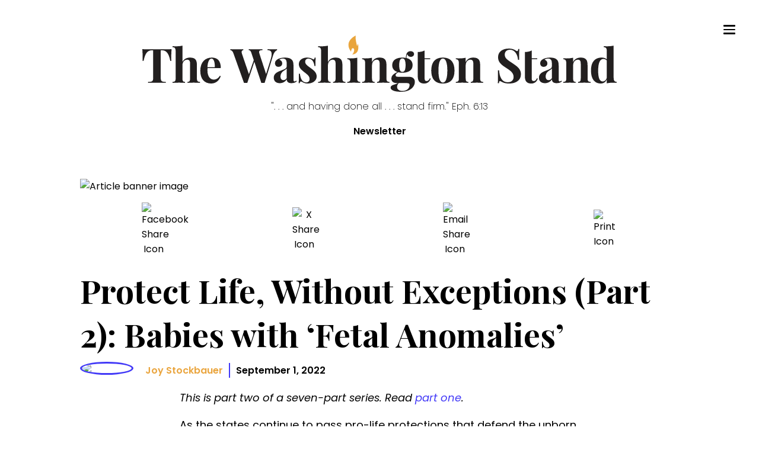

--- FILE ---
content_type: text/html; charset=utf-8
request_url: https://washingtonstand.com/commentary/protect-life-without-exceptions-babies-with-fetal-anomalies-part-2
body_size: 36542
content:
<!DOCTYPE html><html><head><meta charSet="utf-8"/><meta name="viewport" content="width=device-width"/><style> :root { --theme-fonts-bodyText:&#x27;Poppins&#x27;, serif;--theme-fonts-titleText:&#x27;Playfair Display&#x27;, sans-serif; --theme-colors-primaryBlue:#4239F7;--theme-colors-primaryYellow:#EAA53E;--theme-colors-primaryGrey:#E5E5E4;--theme-colors-alternateGrey:#727272;--theme-colors-typeDesignationGrey:#A2A2A2;--theme-colors-errorRed:#F45151;--theme-colors-isWhite:#ffffff;--theme-colors-isBlack:#000000;--theme-colors-transparentBlack:rgba(0,0,0,.7);--theme-colors-darkModeBackground:#231f20;--theme-colors-mobileTransparentBlack:rgba(0,0,0,.85); --theme-widths-xlargeMaxWidth:1400px;--theme-widths-largeMaxWidth:800px;--theme-widths-mediumMaxWidth:600px;--theme-widths-contentList:800px;--theme-widths-mobileMenu:576px;--theme-widths-readingWidth:65ch;--theme-widths-textInputMax:400px;--theme-widths-podcastContentWidth:1000px; --theme-padding-sectionPadding:4rem 2rem; --theme-breakPoints-small:480px;--theme-breakPoints-smallMedium:600px;--theme-breakPoints-medium:768px;--theme-breakPoints-large:992px;--theme-breakPoints-xLarge:1200px;} </style><title>Protect Life, Without Exceptions (Part 2): Babies with ‘Fetal Anomalies’</title><link rel="icon" href="/favicon.ico"/><meta name="author" content="Joy Stockbauer"/><meta property="og:title" content="Protect Life, Without Exceptions (Part 2): Babies with ‘Fetal Anomalies’"/><meta property="og:description" content="As the states continue to pass pro-life protections that defend the unborn from abortion, it is important to consider the necessity for these laws to protect al"/><meta property="og:image" content="https://www.frc.org/img/domain/frc/item/CC22I05_NORMAL.jpg"/><meta name="thumbnail" content="https://www.frc.org/img/domain/frc/item/CC22I05_NORMAL.jpg"/><meta property="og:url" content="https://washingtonstand.com/commentary/protect-life-without-exceptions-babies-with-fetal-anomalies-part-2"/><meta property="article:published_time" content="2022-09-01"/><meta name="date" content="2022-09-01"/><meta name="description" data-sj-field="description" content="As the states continue to pass pro-life protections that defend the unborn from abortion, it is important to consider the necessity for these laws to protect al"/><link rel="canonical" href="https://washingtonstand.com/commentary/protect-life-without-exceptions-babies-with-fetal-anomalies-part-2"/><meta name="twitter:card" content="summary_large_image"/><meta property="twitter:site" content="@WSHStand"/><meta name="next-head-count" content="17"/><script data-nscript="beforeInteractive">
                            window.dataLayer = window.dataLayer || [];
                            function gtag(){dataLayer.push(arguments);}
                            gtag('js', new Date());
                            gtag('config', 'G-HC5DLLH8LH', {
                              page_path: window.location.pathname,
                            });
                        </script><script data-nscript="beforeInteractive">
                          const ahrefs_analytics_script = document.createElement('script');
                          ahrefs_analytics_script.async = true;
                          ahrefs_analytics_script.src = 'https://analytics.ahrefs.com/analytics.js';
                          ahrefs_analytics_script.setAttribute('data-key', 'nV0pUjndwLsDWT0S8TWPZA');
                          document.getElementsByTagName('head')[0].appendChild(ahrefs_analytics_script);
                      </script><script data-nscript="beforeInteractive">
                            (function(c,l,a,r,i,t,y){
                                c[a]=c[a]||function(){(c[a].q=c[a].q||[]).push(arguments)};
                                t=l.createElement(r);t.async=1;t.src="https://www.clarity.ms/tag/"+i;
                                y=l.getElementsByTagName(r)[0];y.parentNode.insertBefore(t,y);
                            })(window, document, "clarity", "script", "nrt5e0t3m2");
                        </script><link rel="preload" href="/_next/static/css/84cc3f7c654656a7.css" as="style"/><link rel="stylesheet" href="/_next/static/css/84cc3f7c654656a7.css" data-n-g=""/><link rel="preload" href="/_next/static/css/892ba7d948ca8d9f.css" as="style"/><link rel="stylesheet" href="/_next/static/css/892ba7d948ca8d9f.css" data-n-p=""/><noscript data-n-css=""></noscript><script defer="" nomodule="" src="/_next/static/chunks/polyfills-42372ed130431b0a.js"></script><script src="//cf.journity.com/collector/washingtonstand.com.js" defer="" data-nscript="beforeInteractive"></script><script src="//cf.journity.com/personalizer/washingtonstand.com.min.js" defer="" data-nscript="beforeInteractive"></script><script src="/_next/static/chunks/webpack-645a07ddebeba444.js" defer=""></script><script src="/_next/static/chunks/framework-41f0c1ef274dc21f.js" defer=""></script><script src="/_next/static/chunks/main-36f85ac3fd8406c5.js" defer=""></script><script src="/_next/static/chunks/pages/_app-c335a47d2ef16925.js" defer=""></script><script src="/_next/static/chunks/6656-735e0433b6b60a2e.js" defer=""></script><script src="/_next/static/chunks/5675-ed355d3e90623bbf.js" defer=""></script><script src="/_next/static/chunks/1381-0695420c27ad16d0.js" defer=""></script><script src="/_next/static/chunks/3249-0c0f7ee2047bdc6b.js" defer=""></script><script src="/_next/static/chunks/pages/commentary/%5Bid%5D-c7ae56df470f88ad.js" defer=""></script><script src="/_next/static/8773f193dd8cab8f217bc59f003499ccfbbeedf5/_buildManifest.js" defer=""></script><script src="/_next/static/8773f193dd8cab8f217bc59f003499ccfbbeedf5/_ssgManifest.js" defer=""></script><style data-styled="" data-styled-version="5.3.11">.bLxXUO{position:fixed;top:1rem;right:1rem;display:-webkit-box;display:-webkit-flex;display:-ms-flexbox;display:flex;-webkit-flex-direction:column;-ms-flex-direction:column;flex-direction:column;-webkit-box-pack:space-around;-webkit-justify-content:space-around;-ms-flex-pack:space-around;justify-content:space-around;width:2rem;height:2rem;background:transparent;border:none;cursor:pointer;padding:0;z-index:70;}/*!sc*/
.bLxXUO:focus{outline:none;}/*!sc*/
.bLxXUO div{width:2rem;height:0.25rem;background:#000;border-radius:10px;-webkit-transition:all 0.3s linear;transition:all 0.3s linear;position:relative;-webkit-transform-origin:1px;-ms-transform-origin:1px;transform-origin:1px;}/*!sc*/
.bLxXUO div:first-child{-webkit-transform:rotate(0);-ms-transform:rotate(0);transform:rotate(0);}/*!sc*/
.bLxXUO div:nth-child(2){opacity:1;-webkit-transform:translateX(0);-ms-transform:translateX(0);transform:translateX(0);}/*!sc*/
.bLxXUO div:nth-child(3){-webkit-transform:rotate(0);-ms-transform:rotate(0);transform:rotate(0);}/*!sc*/
@media (min-width:768px){.bLxXUO{top:4rem;right:4rem;}}/*!sc*/
data-styled.g1[id="sc-c6fda0ad-0"]{content:"bLxXUO,"}/*!sc*/
.ffqzl{display:-webkit-box;display:-webkit-flex;display:-ms-flexbox;display:flex;-webkit-box-pack:right;-webkit-justify-content:right;-ms-flex-pack:right;justify-content:right;height:100vh;-webkit-flex-direction:column;-ms-flex-direction:column;flex-direction:column;background:rgba(0,0,0,.85);width:100vw;text-align:left;padding:10rem 2rem;position:fixed;top:0;right:0;z-index:60;-webkit-transition:-webkit-transform 0.3s ease-in-out;-webkit-transition:transform 0.3s ease-in-out;transition:transform 0.3s ease-in-out;-webkit-transform:translateX(100%);-ms-transform:translateX(100%);transform:translateX(100%);overflow-y:scroll;}/*!sc*/
.ffqzl .centerButton{text-align:center;}/*!sc*/
.ffqzl a{font-size:3rem;text-transform:uppercase;padding:2rem 0;font-weight:bold;-webkit-letter-spacing:0.5rem;-moz-letter-spacing:0.5rem;-ms-letter-spacing:0.5rem;letter-spacing:0.5rem;color:#ffffff;-webkit-text-decoration:none;text-decoration:none;-webkit-transition:color 0.3s linear;transition:color 0.3s linear;text-align:center;}/*!sc*/
.ffqzl a:hover{color:#ffffff;cursor:pointer;}/*!sc*/
.ffqzl div.topicNews{padding-top:6rem;}/*!sc*/
.ffqzl div.topicNews strong{text-align:left;color:#ffffff;font-size:2rem;font-weight:400;margin-left:3rem;}/*!sc*/
.ffqzl div.topicNews a{display:block;font-size:1.8rem;text-align:left;padding:1.5rem 0;margin:.5rem 0 .5rem 3rem;}/*!sc*/
.ffqzl div.topicNews a:before{content:"- ";display:inline-block;font-weight:200;}/*!sc*/
@media (min-width:768px){.ffqzl{padding:8rem 2rem 2rem 2rem;width:45vw;}.ffqzl a{font-size:2rem;}@media (min-width:992px){.ffqzl{width:30vw;}}}/*!sc*/
data-styled.g2[id="sc-ff348e40-0"]{content:"ffqzl,"}/*!sc*/
.cNYAfa{max-width:100%;margin:0 auto;position:relative;padding:0 2rem;}/*!sc*/
@media (min-width:480px){}/*!sc*/
@media (min-width:768px){.cNYAfa{max-width:600px;}}/*!sc*/
@media (min-width:992px){.cNYAfa{max-width:800px;}}/*!sc*/
@media (min-width:1200px){.cNYAfa{max-width:1050px;}}/*!sc*/
@media (min-width:1300px){.cNYAfa{max-width:1400px;}}/*!sc*/
data-styled.g3[id="sc-4699d60d-0"]{content:"cNYAfa,"}/*!sc*/
.gRyTZU{display:none;background-color:#ffffff;position:fixed;top:calc(20% - 10px);left:calc(50% - 200px);width:400px;height:200px;z-index:1;}/*!sc*/
@media (min-width:768px){}/*!sc*/
data-styled.g6[id="sc-b360ac7d-0"]{content:"gRyTZU,"}/*!sc*/
.hROexu{background-color:#EAA53E;padding:20px 30px 30px 30px;}/*!sc*/
.hROexu > div{max-width:100%;}/*!sc*/
.hROexu input{max-width:237px;height:4rem;margin-right:-3px;}/*!sc*/
.hROexu button{max-width:106px;}/*!sc*/
data-styled.g7[id="sc-b360ac7d-1"]{content:"hROexu,"}/*!sc*/
.cFGOUi{font-size:3.5rem;padding:12px 0;margin:0;color:black;}/*!sc*/
data-styled.g8[id="sc-b360ac7d-2"]{content:"cFGOUi,"}/*!sc*/
.bBBORe{font-weight:400;font-size:1.8rem;margin:0 0 10px 0;color:#000000;}/*!sc*/
data-styled.g9[id="sc-b360ac7d-3"]{content:"bBBORe,"}/*!sc*/
.hSYXwG{display:none;opacity:0.5;background-color:#000000;position:fixed;top:0;right:0;height:100vh;width:100vw;}/*!sc*/
data-styled.g10[id="sc-b360ac7d-4"]{content:"hSYXwG,"}/*!sc*/
.hPqXMo{color:#EAA53E;top:3px;right:10px;position:absolute;font-size:2rem;font-weight:700;cursor:pointer;}/*!sc*/
data-styled.g11[id="sc-b360ac7d-5"]{content:"hPqXMo,"}/*!sc*/
.dmeLxq{font-family:var(--theme-fonts-titleText);font-weight:700;}/*!sc*/
data-styled.g12[id="sc-d1c4e427-0"]{content:"dmeLxq,"}/*!sc*/
.hUCABT{width:100%;display:grid;-webkit-align-self:center;-ms-flex-item-align:center;align-self:center;grid-gap:0;}/*!sc*/
.hUCABT input{font-size:2rem;padding:2rem;border:none;border-radius:0;}/*!sc*/
.hUCABT inputfocus{box-shadow:none;border:none;}/*!sc*/
.hUCABT button{background-color:#4239F7;color:#ffffff;font-size:2.6rem;border:none;padding:0 4rem;-webkit-transition:all .3s ease;transition:all .3s ease;}/*!sc*/
.hUCABT button:hover{cursor:pointer;padding:0 3.5rem 0 4.5rem;}/*!sc*/
@media (min-width:480px){.hUCABT{grid-template-columns:1fr auto;}}/*!sc*/
data-styled.g13[id="sc-6c8c2a6f-0"]{content:"hUCABT,"}/*!sc*/
.kYsnwb{color:#ffffff;background-color:#000000;padding:4rem 2rem;}/*!sc*/
data-styled.g14[id="sc-49583218-0"]{content:"kYsnwb,"}/*!sc*/
.glMUMD{max-width:65ch;font-size:1.8rem;line-height:1.6;}/*!sc*/
data-styled.g15[id="sc-e5014824-0"]{content:"glMUMD,"}/*!sc*/
@media (min-width:992px){.dSjZHZ{padding-left:2rem;}}/*!sc*/
data-styled.g16[id="sc-121b29b2-0"]{content:"dSjZHZ,"}/*!sc*/
.rELib{background-color:rgba(0,0,0,.8);background:linear-gradient(180deg,rgba(0,0,0,1) 0%,rgba(0,0,0,1) 10%,rgba(0,0,0,0.7) 100%);}/*!sc*/
data-styled.g17[id="sc-54a587a7-0"]{content:"rELib,"}/*!sc*/
.hIOCeu{padding:4rem 0;display:grid;grid-gap:6rem;}/*!sc*/
@media (min-width:768px){}/*!sc*/
@media (min-width:992px){.hIOCeu{grid-template-columns:1fr auto;}}/*!sc*/
@media (min-width:1200px){}/*!sc*/
data-styled.g18[id="sc-54a587a7-1"]{content:"hIOCeu,"}/*!sc*/
.faQmyZ{width:100%;max-width:30rem;display:grid;-webkit-align-self:center;-ms-flex-item-align:center;align-self:center;grid-gap:0;position:relative;}/*!sc*/
.faQmyZ input{font-size:2rem;padding:1rem 2rem;border:none;border-bottom:solid 1px #ffffff;background-color:transparent;color:#ffffff;}/*!sc*/
.faQmyZ input::-webkit-input-placeholder{color:#ffffff;}/*!sc*/
.faQmyZ input::-moz-placeholder{color:#ffffff;}/*!sc*/
.faQmyZ input:-ms-input-placeholder{color:#ffffff;}/*!sc*/
.faQmyZ input::placeholder{color:#ffffff;}/*!sc*/
.faQmyZ input:focus,.faQmyZ input:active{box-shadow:none;border:none;}/*!sc*/
.faQmyZ button{background-color:transparent;color:#ffffff;position:absolute;right:0;top:.5rem;font-size:2.6rem;border:none;-webkit-transition:all .3s ease;transition:all .3s ease;}/*!sc*/
.faQmyZ button:hover{cursor:pointer;}/*!sc*/
.faQmyZ button svg{max-width:2rem;}/*!sc*/
data-styled.g19[id="sc-c9fff554-0"]{content:"faQmyZ,"}/*!sc*/
.fwsbGI{margin-top:1rem;}/*!sc*/
.fwsbGI .round{border-radius:50%;width:4rem;height:4rem;color:black;background-color:white;margin:.5rem;padding:.5rem;display:-webkit-inline-box;display:-webkit-inline-flex;display:-ms-inline-flexbox;display:inline-flex;-webkit-align-centent:center;-ms-flex-line-packalign-centent:center;align-centent:center;-webkit-box-pack:center;-webkit-justify-content:center;-ms-flex-pack:center;justify-content:center;}/*!sc*/
data-styled.g20[id="sc-2c7624ab-0"]{content:"fwsbGI,"}/*!sc*/
.jbdXlV{font-size:1.2rem;display:grid;max-width:100%;text-align:center;justify-items:center;}/*!sc*/
.jbdXlV strong{font-size:1.6rem;}/*!sc*/
.jbdXlV img,.jbdXlV svg{max-width:100%;}/*!sc*/
.jbdXlV div.linkWrapper{margin-top:.3rem;}/*!sc*/
@media (min-width:992px){.jbdXlV div.linkWrapper{margin-top:-1rem;}}/*!sc*/
@media (min-width:1200px){.jbdXlV div.linkWrapper{margin-top:0;}}/*!sc*/
data-styled.g21[id="sc-2c7624ab-1"]{content:"jbdXlV,"}/*!sc*/
.ibuDmJ{display:grid;grid-gap:6rem;}/*!sc*/
@media (min-width:768px){}/*!sc*/
@media (min-width:992px){.ibuDmJ{grid-template-columns:1fr auto;}}/*!sc*/
@media (min-width:1200px){}/*!sc*/
data-styled.g22[id="sc-a02c7c6f-0"]{content:"ibuDmJ,"}/*!sc*/
.uDMWn a{color:#4239F7;}/*!sc*/
.uDMWn a:hover{color:#EAA53E;}/*!sc*/
.uDMWn img{max-width:100% !important;height:auto !important;}/*!sc*/
.uDMWn iframe{max-width:100%;display:block;}/*!sc*/
.uDMWn blockquote{margin-left:0;padding-left:2rem;border-left:solid 3px #EAA53E;}/*!sc*/
@media (min-width:768px){.uDMWn blockquote{padding-left:4rem;}}/*!sc*/
data-styled.g25[id="sc-8ae3e0ea-0"]{content:"uDMWn,"}/*!sc*/
.coFEnf{margin-bottom:8rem;}/*!sc*/
data-styled.g26[id="sc-73e5ee2c-0"]{content:"coFEnf,"}/*!sc*/
.THwDh{display:grid;grid-gap:1rem;font-weight:600;-webkit-align-items:center;-webkit-box-align:center;-ms-flex-align:center;align-items:center;}/*!sc*/
@media (min-width:768px){.THwDh{grid-template-columns:auto auto 1fr;}}/*!sc*/
data-styled.g41[id="sc-7dcc9e8c-0"]{content:"THwDh,"}/*!sc*/
.ktPAKy{margin:4rem 0 6rem;}/*!sc*/
.ktPAKy span{margin-right:1rem;}/*!sc*/
.ktPAKy a{color:#EAA53E;}/*!sc*/
data-styled.g42[id="sc-ceae35af-0"]{content:"ktPAKy,"}/*!sc*/
.bGgwcw{text-align:center;margin-top:8rem;}/*!sc*/
data-styled.g43[id="sc-4e1a3542-0"]{content:"bGgwcw,"}/*!sc*/
.icVUmW{font-weight:700;text-transform:uppercase;font-size:1.2rem;color:#A2A2A2;line-height:1;display:block;margin-top:1.5rem;}/*!sc*/
data-styled.g44[id="sc-278ccaa8-0"]{content:"icVUmW,"}/*!sc*/
.bWcNtP{width:100%;-webkit-align-self:center;-ms-flex-item-align:center;align-self:center;border:solid 3px #EAA53E;}/*!sc*/
.bWcNtP h2{font-family:'Playfair Display',sans-serif;background-color:#EAA53E;margin:0;padding:1rem;}/*!sc*/
.bWcNtP .options-grid{display:grid;grid-template-columns:1fr 1fr;-webkit-align-self:center;-ms-flex-item-align:center;align-self:center;grid-gap:1rem;padding:2rem;}/*!sc*/
.bWcNtP label{border:solid 1px #4239F7;text-align:center;padding:1rem 2rem;-webkit-transition:all .3s ease;transition:all .3s ease;}/*!sc*/
.bWcNtP label input[type="radio"]{display:none;}/*!sc*/
.bWcNtP label:hover{cursor:pointer;}/*!sc*/
.bWcNtP label:has(input[type="radio"]:checked){color:#ffffff;background-color:#4239F7;}/*!sc*/
.bWcNtP .formFooter{padding:0rem 2rem 2rem;}/*!sc*/
.bWcNtP button{background-color:#4239F7;color:#ffffff;font-size:2.6rem;width:100%;font-weight:600;border:none;padding:1rem 2rem;-webkit-transition:all .3s ease;transition:all .3s ease;}/*!sc*/
.bWcNtP button:hover{cursor:pointer;}/*!sc*/
@media (min-width:768px){.bWcNtP .options-grid{grid-template-columns:1fr 1fr 1fr;}}/*!sc*/
@media (min-width:480px){}/*!sc*/
data-styled.g46[id="sc-ec3c679d-0"]{content:"bWcNtP,"}/*!sc*/
.dNPXZH{margin:1.5rem 0;display:-webkit-box;display:-webkit-flex;display:-ms-flexbox;display:flex;-webkit-box-pack:space-around;-webkit-justify-content:space-around;-ms-flex-pack:space-around;justify-content:space-around;}/*!sc*/
.dNPXZH button{margin-right:.5rem;}/*!sc*/
data-styled.g47[id="sc-d079cff6-0"]{content:"dNPXZH,"}/*!sc*/
.edBRoe{max-width:40px;-webkit-align-items:center;-webkit-box-align:center;-ms-flex-align:center;align-items:center;display:-webkit-box;display:-webkit-flex;display:-ms-flexbox;display:flex;}/*!sc*/
data-styled.g49[id="sc-d079cff6-2"]{content:"edBRoe,"}/*!sc*/
.bpAuVo{font-family:'Playfair Display',sans-serif;font-size:4rem;font-weight:700;margin:0 0 1rem;}/*!sc*/
@media (min-width:768px){.bpAuVo{font-size:5.5rem;}}/*!sc*/
data-styled.g50[id="sc-8c69c847-0"]{content:"bpAuVo,"}/*!sc*/
.doFCRm{max-width:1100px;margin:0 auto;}/*!sc*/
data-styled.g51[id="sc-8c69c847-1"]{content:"doFCRm,"}/*!sc*/
</style></head><body><div id="__next"><link href="//cf.journity.com/personalizer/washingtonstand.com.css" rel="stylesheet"/><header class="Header_header__ssRi0 "><a class="Header_logoLink__APgrW" href="/"><svg id="WashStand_v6_svg__Layer_1" data-name="Layer 1" xmlns="http://www.w3.org/2000/svg" viewBox="0 0 1184.79 140.1"><defs><style>.WashStand_v6_svg__cls-2{fill:#221f1f}</style></defs><path class="WashStand_v6_svg__cls-2" d="M72.2 54.14c0 3.53.12 6.82.35 9.02h-2.72C65.84 43.22 59.6 36.74 48.56 36.74h-2.6v67.58c0 9.65 2.14 11.04 12.66 11.16v2.37c-5.03-.17-13.82-.35-22.55-.35s-16.94.17-21.62.35v-2.37c10.52-.12 12.66-1.5 12.66-11.16V36.74h-2.6c-11.16 0-17.28 6.42-21.33 26.42H.46c.23-2.2.35-5.49.35-9.02 0-3.93-.23-12.08-.81-20.12 10.69.35 26.01.35 36.59.35s25.78 0 36.48-.35c-.64 8.04-.87 16.19-.87 20.12ZM100.2 65.94c3.93-8.04 11.04-10.98 19.37-10.98 6.76 0 10.64 1.85 13.06 4.62 2.6 3.01 3.7 7.34 3.7 15.38v31.91c0 6.59 2.08 8.5 7.57 8.5v2.49c-3.01-.12-9.83-.46-15.61-.46-6.07 0-12.49.35-15.38.46v-2.49c4.68 0 6.36-1.91 6.36-8.5V70.05c0-5.9-1.39-9.89-7.28-9.89-6.53 0-11.79 5.67-11.79 13.7v33.01c0 6.59 1.73 8.5 6.42 8.5v2.49c-2.77-.12-8.9-.46-14.68-.46-6.07 0-13.18.35-16.3.46v-2.49c5.49 0 7.57-1.91 7.57-8.5V39.4c0-7.05-1.85-10.41-7.57-10.41V26.5c2.49.23 4.97.35 7.28.35 6.65 0 12.37-.46 17.28-1.62v40.7ZM193.65 100.27l2.14.81c-2.83 8.9-10.58 18.44-23.7 18.44-15.96 0-27.29-10.06-27.29-31.68s12.14-32.89 28.96-32.89c13.82 0 22.26 7.75 22.26 26.3H162.9c-.17 1.73-.23 3.7-.23 5.61 0 16.48 7.92 22.89 15.43 22.89 4.74 0 10.75-1.62 15.55-9.48ZM162.55 79h18.56c.23-11.56-2.25-21.5-8.04-21.5-5.32 0-9.54 6.19-10.52 21.5ZM932.35 37.09c1.91 1.16 2.95 1.68 3.99 1.68 1.56 0 2.14-1.79 2.66-5.2h2.72c-.4 4.68-.64 10.35-.64 27h-2.72c-.81-12.31-7.46-25.2-20.12-25.2-7.57 0-13.01 4.57-13.01 12.08 0 9.54 7.23 13.41 20.46 22.31 11.21 7.46 20 13.87 20 26.71 0 15.61-13.47 23.07-29.37 23.07-9.83 0-15.03-2.25-19.02-4.39-1.91-1.21-3.12-1.68-4.05-1.68-1.56 0-2.14 1.79-2.6 5.2h-2.72c.35-5.55.46-13.12.46-31.97h2.72c.98 15.78 6.42 29.71 21.56 29.71 8.27 0 14.68-4.39 14.68-13.24 0-9.71-7.34-15.32-17.75-22.02-11.27-7.17-21.1-13.82-21.1-27 0-14.91 12.66-21.62 26.53-21.62 9.25 0 13.58 2.37 17.28 4.57ZM1035.68 60.27c3.47 3.58 4.22 8.32 4.22 16.59v32.2c0 3.82.64 5.26 2.54 5.26 1.68 0 3.01-.98 4.34-2.02l1.21 2.02c-3.58 2.89-7.52 4.34-13.53 4.34-8.67 0-11.33-4.51-11.39-9.6-4.05 6.65-10.81 9.6-17.46 9.6-8.84 0-14.97-4.86-14.97-13.47s5.67-13.35 16.65-17.4c8.73-3.3 15.55-5.55 15.55-10.64V67.9c0-6.19-2.66-10.58-9.65-10.58-2.83 0-6.3.81-8.44 2.89 4.22 1.45 6.99 4.51 6.99 9.31s-3.82 8.5-9.65 8.5c-5.14 0-8.38-3.93-8.38-9.13 0-4.34 2.77-7.63 6.65-9.89 4.22-2.37 10-4.05 17.98-4.05s13.53 1.39 17.34 5.32Zm-12.83 21.74c-1.1 1.79-3.35 3.35-7.34 5.84-4.16 3.06-8.04 6.94-8.04 14.05 0 6.53 3.18 9.19 7.4 9.19 2.89 0 5.49-1.27 7.98-4.8V82.01ZM1108.4 59.58c2.6 3.01 3.7 7.34 3.7 15.38v31.91c0 6.59 2.08 8.5 7.57 8.5v2.49c-3.01-.12-9.83-.46-15.61-.46-6.07 0-12.49.35-15.38.46v-2.49c4.68 0 6.36-1.91 6.36-8.5V70.05c0-5.9-1.39-9.89-7.28-9.89-6.65 0-11.74 5.9-11.74 13.7v33.01c0 6.59 1.68 8.5 6.36 8.5v2.49c-2.77-.12-8.9-.46-14.68-.46-6.07 0-13.18.35-16.3.46v-2.49c5.49 0 7.57-1.91 7.57-8.5V69.53c0-7.11-1.85-10.46-7.57-10.46v-2.49c2.49.23 4.97.4 7.34.4 6.59 0 12.31-.52 17.28-1.68v10.69c3.93-8.04 10.98-11.04 19.31-11.04 6.76 0 10.64 1.85 13.06 4.62ZM1177.22 104.9c0 7.05 1.85 10.41 7.57 10.41v2.49c-2.49-.23-4.97-.35-7.34-.35-6.59 0-12.31.46-17.28 1.62v-10c-2.72 6.82-7.69 10.46-15.38 10.46-14.11 0-24.16-10-24.16-32.55s11.27-32.03 26.48-32.03c5.38 0 9.89 1.27 13.06 4.45v-20c0-7.11-1.85-10.46-7.57-10.46v-2.49c2.49.23 4.97.35 7.34.35 6.65 0 12.37-.46 17.28-1.62v79.72Zm-17.05-.46V62.36c-2.14-2.77-5.26-3.99-8.61-3.99-8.15 0-13.06 9.31-13.01 28.85-.06 20.23 4.34 27.17 11.16 27.17 4.86 0 9.36-3.7 10.46-9.94ZM985.79 106.29c-2.31 5.26-5.2 7.11-8.09 7.11-3.47 0-5.2-1.73-5.2-6.59V59.06h13.99v-2.37H972.5V37.21c-4.91 2.66-10.41 3.76-17.05 3.82v57.98c0 8.27.87 13.06 4.28 16.53 2.66 2.66 6.53 3.99 11.85 3.99 8.73 0 13.58-5.09 16.19-12.14l-1.97-1.1ZM336.64 34.03v2.37c-3.41 1.33-7.63 5.09-10.35 14.05l-20.87 67.64c-1.27-.06-2.72-.12-4.16-.12s-2.77.06-4.05.12l-17.46-52.66-17.57 52.66c-1.27-.06-2.72-.12-4.16-.12s-2.77.06-4.05.12l-26.53-74.11c-2.08-5.72-5.2-7.46-7.46-7.57v-2.37c4.68.23 11.62.35 17.63.35s11.45-.12 14.57-.35v2.37c-3.06.4-4.16 2.14-4.16 4.62 0 1.56.4 3.35 1.1 5.32l17.17 50.06 12.08-35.21-6.13-18.44c-1.62-4.91-3.93-6.19-6.42-6.36v-2.37c4.34.23 10.81.35 16.88.35 6.94 0 13.3-.12 17.05-.35v2.37c-5.32.23-8.09.81-8.09 4.39 0 1.39.4 3.18 1.21 5.55l16.24 49.54 11.27-35.84c1.79-5.78 2.66-10.29 2.66-13.76 0-7.11-3.64-9.71-10.17-9.89v-2.37c5.32.23 9.83.35 14.74.35 3.47 0 6.65-.12 9.02-.35ZM373.35 60.27c3.47 3.58 4.22 8.32 4.22 16.59v32.2c0 3.82.64 5.26 2.54 5.26 1.68 0 3.01-.98 4.34-2.02l1.21 2.02c-3.58 2.89-7.52 4.34-13.53 4.34-8.67 0-11.33-4.51-11.39-9.6-4.05 6.65-10.81 9.6-17.46 9.6-8.84 0-14.97-4.86-14.97-13.47s5.67-13.35 16.65-17.4c8.73-3.3 15.55-5.55 15.55-10.64V67.9c0-6.19-2.66-10.58-9.65-10.58-2.83 0-6.3.81-8.44 2.89 4.22 1.45 6.99 4.51 6.99 9.31s-3.82 8.5-9.65 8.5c-5.14 0-8.38-3.93-8.38-9.13 0-4.34 2.77-7.63 6.65-9.89 4.22-2.37 10-4.05 17.98-4.05s13.53 1.39 17.34 5.32Zm-12.83 21.74c-1.1 1.79-3.35 3.35-7.34 5.84-4.16 3.06-8.04 6.94-8.04 14.05 0 6.53 3.18 9.19 7.4 9.19 2.89 0 5.49-1.27 7.98-4.8V82.01ZM425.53 58.59c.81.52 1.5.81 2.14.81 1.39 0 2.37-1.39 2.77-4.34h2.54c-.4 4.51-.52 10.29-.52 20.81h-2.49c-1.21-8.73-5.09-18.33-15.2-18.33-4.57 0-8.04 2.77-8.04 7.63 0 7.11 7.28 11.04 14.57 16.48 7.92 5.84 14.16 10.93 14.16 20.29 0 10.81-10.23 17.57-22.43 17.57-4.74 0-8.44-1.04-11.1-2.49-2.14-1.1-3.82-1.97-5.49-2.49-.17-.06-.35-.12-.52-.12-1.33 0-2.31 1.68-2.89 4.22h-2.49c.35-5.09.46-11.68.46-23.64h2.54c1.45 12.83 6.01 21.79 15.96 21.79 4.1 0 8.32-2.37 8.32-8.44 0-6.94-5.14-10.81-11.97-16.13-7.75-6.07-14.86-11.45-14.86-20.98 0-10.52 9.6-16.3 20.35-16.3 6.65 0 11.85 2.14 14.16 3.64ZM463.64 65.94c3.93-8.04 11.04-10.98 19.37-10.98 6.76 0 10.64 1.85 13.06 4.62 2.6 3.01 3.7 7.34 3.7 15.38v31.91c0 6.59 2.08 8.5 7.57 8.5v2.49c-3.01-.12-9.83-.46-15.61-.46-6.07 0-12.49.35-15.38.46v-2.49c4.68 0 6.36-1.91 6.36-8.5V70.05c0-5.9-1.39-9.89-7.28-9.89-6.53 0-11.79 5.67-11.79 13.7v33.01c0 6.59 1.73 8.5 6.42 8.5v2.49c-2.77-.12-8.9-.46-14.68-.46-6.07 0-13.18.35-16.3.46v-2.49c5.49 0 7.57-1.91 7.57-8.5V39.4c0-7.05-1.85-10.41-7.57-10.41V26.5c2.49.23 4.97.35 7.28.35 6.65 0 12.37-.46 17.28-1.62v40.7ZM536.73 106.86c0 6.59 2.02 8.5 7.57 8.5v2.49c-3.01-.12-9.65-.46-15.84-.46s-13.24.35-16.36.46v-2.49c5.49 0 7.57-1.91 7.57-8.5V69.52c0-7.11-1.85-10.46-7.57-10.46v-2.49c2.49.23 4.97.4 7.34.4 6.59 0 12.31-.52 17.28-1.68v51.56ZM606.07 59.58c2.6 3.01 3.7 7.34 3.7 15.38v31.91c0 6.59 2.08 8.5 7.57 8.5v2.49c-3.01-.12-9.83-.46-15.61-.46-6.07 0-12.49.35-15.38.46v-2.49c4.68 0 6.36-1.91 6.36-8.5V70.05c0-5.9-1.39-9.89-7.28-9.89-6.65 0-11.74 5.9-11.74 13.7v33.01c0 6.59 1.68 8.5 6.36 8.5v2.49c-2.77-.12-8.9-.46-14.68-.46-6.07 0-13.18.35-16.3.46v-2.49c5.49 0 7.57-1.91 7.57-8.5V69.53c0-7.11-1.85-10.46-7.57-10.46v-2.49c2.49.23 4.97.4 7.34.4 6.59 0 12.31-.52 17.28-1.68v10.69c3.93-8.04 10.98-11.04 19.31-11.04 6.76 0 10.64 1.85 13.06 4.62ZM664.67 102.7c8.61 0 16.01 3.06 16.01 12.72 0 11.39-10.75 24.68-34.28 24.68-17.86 0-26.24-4.57-26.24-10.23 0-7.52 11.62-7.05 17.92-11.39h-2.77c-4.51 0-13.24-1.56-13.24-10.98 0-6.71 3.82-11.33 15.09-16.65-7.92-2.6-13.01-8.15-13.01-17.05 0-13.06 10.87-18.85 25.44-18.85 3.12 0 6.13.29 8.84.81-.12-1.97 0-3.93.4-5.84.75-6.19 4.16-10.93 11.21-10.93 5.03 0 8.61 2.77 8.61 7.23 0 3.99-3.47 6.88-8.09 6.88-5.03 0-7.34-2.49-8.84-6.65-.81 1.39-1.39 3.41-1.73 6.01-.06.58-.06 1.16-.06 1.73 0 .64 0 1.27.06 1.91 9.08 2.31 15.09 7.98 15.09 17.69 0 13.01-10.93 18.85-25.49 18.85-3.7 0-7.17-.35-10.23-1.16-3.99 2.37-6.76 4.28-6.76 7.28 0 2.72 1.68 3.93 4.86 3.93h27.23Zm2.83 20.7c0-3.18-1.45-4.91-6.82-4.91h-20.35c-2.77 2.66-4.05 6.82-4.05 9.36 0 6.76 5.84 10.23 13.3 10.23 9.54 0 17.92-5.38 17.92-14.68Zm-25.84-49.6c0 12.66 3.01 16.71 7.92 16.71s7.92-4.05 7.92-16.71-3.01-16.71-7.92-16.71-7.92 4.05-7.92 16.71ZM779.73 87.27c0 23.47-11.97 32.26-29.02 32.26s-28.96-8.79-28.96-32.26 11.97-32.31 28.96-32.31 29.02 8.9 29.02 32.31Zm-40.12 0c0 21.22 4.68 29.89 11.1 29.89s11.16-8.67 11.16-29.89-4.68-29.94-11.16-29.94-11.1 8.79-11.1 29.94ZM840.07 59.58c2.6 3.01 3.7 7.34 3.7 15.38v31.91c0 6.59 2.08 8.5 7.57 8.5v2.49c-3.01-.12-9.83-.46-15.61-.46-6.07 0-12.49.35-15.38.46v-2.49c4.68 0 6.36-1.91 6.36-8.5V70.05c0-5.9-1.39-9.89-7.28-9.89-6.65 0-11.74 5.9-11.74 13.7v33.01c0 6.59 1.68 8.5 6.36 8.5v2.49c-2.77-.12-8.9-.46-14.68-.46-6.07 0-13.18.35-16.3.46v-2.49c5.49 0 7.57-1.91 7.57-8.5V69.53c0-7.11-1.85-10.46-7.57-10.46v-2.49c2.49.23 4.97.4 7.34.4 6.59 0 12.31-.52 17.28-1.68v10.69c3.93-8.04 10.98-11.04 19.31-11.04 6.76 0 10.64 1.85 13.06 4.62Z"></path><path d="M533.1 0s-31.61 13.89-11.71 40.44c0 0 .53-10.15 5.16-8.83.84.24 1.56.82 1.98 1.59 2.42 4.45-2.54 13.69-4.75 13.85 0 0 20.32 1.44 14.91-26.89 0 0-1.55 5.65-2.29 6 0 0-5.38-19.47-3.31-26.16Z" style="fill:#e9a53d"></path><path class="WashStand_v6_svg__cls-2" d="M718.31 106.29c-2.31 5.26-5.2 7.11-8.09 7.11-3.47 0-5.2-1.73-5.2-6.59V59.06h13.99v-2.37h-13.99V37.21c-4.91 2.66-10.41 3.76-17.05 3.82V99.01c0 8.27.87 13.06 4.28 16.53 2.66 2.66 6.53 3.99 11.85 3.99 8.73 0 13.58-5.09 16.19-12.14l-1.97-1.1Z"></path></svg></a><p class="Header_headingTagLine__HzM5b">&quot;. . . and having done all . . . stand firm.&quot; Eph. 6:13</p><div class="Header_leadTopics__iPPRY"><div></div><div><a>Newsletter</a><div class="sc-b360ac7d-0 gRyTZU"><div style="position:relative" class="Home_right__brTrn"><h1 class="sc-b360ac7d-2 cFGOUi Home_newsLetterHeader__2Mqw3"><span class="sc-d1c4e427-0 dmeLxq">The News You Need</span></h1><span></span><div class="sc-b360ac7d-1 hROexu"><h4 class="sc-b360ac7d-3 bBBORe">Subscribe to <span class="sc-d1c4e427-0 dmeLxq"><b>The Washington Stand</b></span></h4><div><form method="POST" target="/newsletter" class="sc-6c8c2a6f-0 hUCABT"><input id="email_addr" type="text" placeholder="Email Address" autoComplete="email_addr" required=""/><button type="submit">→</button></form></div></div></div><span class="sc-b360ac7d-5 hPqXMo">X</span></div></div><div class="sc-b360ac7d-4 hSYXwG"></div></div></header><div><button class="sc-c6fda0ad-0 bLxXUO"><div></div><div></div><div></div></button><nav class="sc-ff348e40-0 ffqzl"><form method="POST" class="sc-c9fff554-0 faQmyZ"><input id="searchPhrase" name="gsc.q" type="text" placeholder="Search..." required=""/><button type="submit"><svg aria-hidden="true" focusable="false" data-prefix="fas" data-icon="magnifying-glass" class="svg-inline--fa fa-magnifying-glass fa-xs " role="img" xmlns="http://www.w3.org/2000/svg" viewBox="0 0 512 512"><path fill="currentColor" d="M416 208c0 45.9-14.9 88.3-40 122.7L502.6 457.4c12.5 12.5 12.5 32.8 0 45.3s-32.8 12.5-45.3 0L330.7 376c-34.4 25.2-76.8 40-122.7 40C93.1 416 0 322.9 0 208S93.1 0 208 0S416 93.1 416 208zM208 352a144 144 0 1 0 0-288 144 144 0 1 0 0 288z"></path></svg></button></form><a href="/">HOME</a><span class="centerButton"><a>Newsletter</a></span><a href="/podcast/outstanding">Podcast</a><a href="/about">About Us</a><a href="/writers">Writers</a><a href="/cdn-cgi/l/email-protection#01756871724176607269686f66756e6f7275606f652f626e6c3e7274636b6462753c52756e73782175687121676e73215569642156607269686f66756e6f215275606f65" target="_blank">Tips</a><a href="/donate">Donate</a><a href="/search">Search</a><div class="topicNews"><strong>NEWS</strong><div></div></div></nav></div><main><div class="sc-4699d60d-0 cNYAfa"><article><div class="sc-8c69c847-1 doFCRm"><img class="articleImg hiddenInPrintMedia" src="https://www.frc.org/img/domain/frc/item/CC22I05_NORMAL.jpg" alt="Article banner image"/><div class="sc-d079cff6-0 dNPXZH hiddenInPrintMedia"><button aria-label="facebook" class="react-share__ShareButton" style="background-color:transparent;border:none;padding:0;font:inherit;color:inherit;cursor:pointer"><img src="http://www.frc.org/img/activedit/facebook-orange.png" alt="Facebook Share Icon" class="sc-d079cff6-2 edBRoe"/></button><button hashtag="pregnancy-care,abortion" aria-label="twitter" class="react-share__ShareButton" style="background-color:transparent;border:none;padding:0;font:inherit;color:inherit;cursor:pointer"><img src="http://www.frc.org/img/activedit/x-twitter-orange.png" alt="X Share Icon" class="sc-d079cff6-2 edBRoe"/></button><button aria-label="email" class="react-share__ShareButton" style="background-color:transparent;border:none;padding:0;font:inherit;color:inherit;cursor:pointer"><img src="http://www.frc.org/img/activedit/envelope-orange.png" alt="Email Share Icon" class="sc-d079cff6-2 edBRoe"/></button><div style="align-items:center;display:flex;cursor:pointer"><img src="http://www.frc.org/img/activedit/print-orange.png" alt="Print Icon" class="sc-d079cff6-2 edBRoe"/></div></div><span style="display:block;margin-top:2rem" class="sc-278ccaa8-0 icVUmW"></span><h1 class="sc-8c69c847-0 bpAuVo">Protect Life, Without Exceptions (Part 2): Babies with &#8216;Fetal Anomalies&#8217;</h1><div class="sc-7dcc9e8c-0 THwDh"><div class="DisplayByLine_authorImages__c5oP8"><span class="DisplayByLine_authorImageWrap__KC05q"><img class="DisplayByLine_authorImage__r43hD" src="https://www.frc.org/img/people/frc/7054892_HEADSHOT_22-07-12-04-42-18.jpg"/></span></div><div><span><a class="DisplayByLine_authorLink__RhAL_" href="/writers/joy-stockbauer">Joy Stockbauer</a></span></div><span class="DisplayByLine_publishDate__Y3CNq">September 1, 2022</span></div></div><div class="sc-4699d60d-0 sc-e5014824-0 cNYAfa glMUMD"><div class="sc-8ae3e0ea-0 uDMWn"><div><p><em>This is part two of a seven-part series. Read <a href="https://washingtonstand.com/commentary/protect-life-without-exceptions-part-1">part one</a>.</em></p><p>As the states continue to pass pro-life protections that defend the unborn from abortion, it is important to consider the necessity for these laws to protect <em>all</em> unborn lives. Sadly, the importance of protecting unborn children who are prenatally diagnosed with disabilities has fallen to the wayside in the national conversation about abortion.</p><p>Some states protecting unborn lives from conception are failing to include babies with a prenatal diagnosis under that protection. In Indiana, for example, where a law <a href="https://apnews.com/article/abortion-us-supreme-court-indiana-legislature-f983b6dc72f68f1d80c51eb6f1465f31">passed in 2016</a> protects babies against discriminatory abortions, the law <a href="http://iga.in.gov/legislative/2022ss1/bills/senate/1">now allows</a> abortions to be committed against babies diagnosed with a &ldquo;lethal fetal anomaly&rdquo; while other babies are protected at conception.</p><p>One mother, Kerry, shared with me the immense beauty of choosing life for her baby boy after receiving a life-limiting prenatal diagnosis. She recalls her 20-week ultrasound, during which, &ldquo;The tech started laughing, saying it was a boy &mdash; and then said the doctor might come in. She left and the doctor came in with a lady who introduced herself as a grief counselor &mdash; that&rsquo;s when we knew something wasn&rsquo;t right.&rdquo;</p><p>Kerry and her husband were told that their baby boy had markers for Trisomy 18 &mdash; that he had multiple holes in his heart, spina bifida, and fluid in his brain. &ldquo;The way the doctor spoke about him was just doom and gloom &mdash; he wouldn&rsquo;t live, he wouldn&rsquo;t live past birth, he&rsquo;d be severely disabled and deformed. It was terrifying,&rdquo; she described. Kerry never went back to that doctor, who strongly encouraged that she abort. &ldquo;I knew I wanted to carry to term and move forward as a normal pregnancy without hearing the negativity all the time.&rdquo;</p><p>After connecting with <a href="https://benotafraid.net/about/">Be Not Afraid</a>, a nonprofit that supports parents carrying to term following a prenatal diagnosis, everything changed for Kerry and her husband. &ldquo;Having the support of people who had been through this and knew how to prep us for everything was so important,&rdquo; she explained. &ldquo;I had asked the grief counselor if Luke was born alive, would the doctors close up his spine? And she said that they most likely wouldn&rsquo;t do it. That was the point when I knew we would have to fight for him.&rdquo;</p><p>Kerry shared that from the moment Luke was born, &ldquo;He was a gift. My friend said that he had an old soul in his eyes &mdash; like he had one foot in heaven and one foot on earth.&rdquo; Luke&rsquo;s loving family was blessed to spend four beautiful months with him before he passed away. Kerry said, &ldquo;Nobody but God knows what your lifespan will be &mdash; we knew that Luke&rsquo;s life wasn&rsquo;t going to be limited by any doctor. It was between Luke and God when he passed.&rdquo;</p><p>Kerry added, &ldquo;Parents who choose to abort babies based on prenatal diagnoses aren&rsquo;t told how many living children there are with these conditions. The diagnosis is not a death sentence &mdash; we were told that Luke was &lsquo;incompatible with life,&rsquo; but we had four months of being with him and loving him.&rdquo; She concluded Luke&rsquo;s story by sharing, &ldquo;We&rsquo;ve always said that if God said He would give us a healthy baby, but we would never be able to meet Luke, we would still choose Luke. It was so special to have the time we had with him and to meet this little guy that they had no hope for.&rdquo;</p><p><em>If you have recently received a life-limiting prenatal diagnosis for your unborn child, visit&nbsp;</em><a href="https://benotafraid.net/"><em>Be Not Afraid</em></a><em>, an organization that provides comprehensive support to parents experiencing a prenatal diagnosis.</em></p><p><strong><em>Read <a href="https://washingtonstand.com/commentary/protect-life-without-exceptions-part-3-treating-an-ectopic-pregnancy-is-not-an-abortion">part three</a>.</em></strong></p></div></div><div class="sc-ceae35af-0 ktPAKy"><span>Topics:</span><a href="/topic/pregnancy-care">Pregnancy Care<!-- -->, </a><a href="/topic/abortion">Abortion</a></div><p style="margin-top:.5rem;font-style:italic"></p></div><div class="sc-4e1a3542-0 bGgwcw"><img loading="lazy" width="50" height="50" decoding="async" data-nimg="1" style="color:transparent" src="/img/Flame_icon.svg"/></div></article><div class="sc-4699d60d-0 sc-e5014824-0 cNYAfa glMUMD hiddenInPrintMedia"><br/><br/><form method="POST" target="/donate" class="sc-ec3c679d-0 bWcNtP"><h2>Amplify Our Voice for Truth</h2><div class="options-grid"><label class="giftOptionLabel"><input type="radio" id="giftAmt" name="giftAmount" required="" value="25"/> $25</label><label class="giftOptionLabel"><input type="radio" id="giftAmt" name="giftAmount" value="50"/> $50</label><label class="giftOptionLabel"><input type="radio" id="giftAmt" name="giftAmount" value="100"/> $100</label><label class="giftOptionLabel"><input type="radio" id="giftAmt" name="giftAmount" value="250"/> $250</label><label class="giftOptionLabel"><input type="radio" id="giftAmt" name="giftAmount" value="500"/> $500</label><label class="giftOptionLabel"><input type="radio" id="giftAmt" name="giftAmount" value="1000"/> $1000</label></div><input id="itemCode" name="itemCode" type="hidden" value="CC22I05"/><div class="formFooter"><button type="submit">Donate</button></div></form></div><div class="sc-73e5ee2c-0 coFEnf"></div></div></main><footer class="Footer_footer__UvhQK"><section class="sc-49583218-0 kYsnwb"><div class="sc-4699d60d-0 cNYAfa"><div class="sc-a02c7c6f-0 ibuDmJ"><div class="sc-4699d60d-0 sc-e5014824-0 cNYAfa glMUMD"><h2 style="margin-bottom:0">ABOUT</h2><div class="sc-121b29b2-0 dSjZHZ"><p>The Washington Stand is Family Research Council’s outlet for news and commentary from a biblical worldview. The Washington Stand is based in Washington, D.C. and is published by FRC, whose mission is to advance faith, family, and freedom in public policy and the culture from a biblical worldview. We invite you to stand with us by <a href="/donate">partnering with FRC</a>.</p></div></div><div class="sc-2c7624ab-1 jbdXlV"><strong>PUBLISHED BY</strong><a href="https://www.frc.org"><svg id="FRC_2017logo_white_svg__a" xmlns="http://www.w3.org/2000/svg" viewBox="0 0 161.17 161.17" style="height:100px;width:100px" alt="Family Research Council"><defs><style>.FRC_2017logo_white_svg__b{fill:#fff}</style></defs><path class="FRC_2017logo_white_svg__b" d="m76.78 13.09 2.86-.1-1.55-3.45-1.31 3.55z"></path><path class="FRC_2017logo_white_svg__b" d="M80.59 161.17C36.15 161.17 0 125.02 0 80.59S36.15 0 80.59 0s80.59 36.15 80.59 80.59-36.15 80.59-80.59 80.59Zm0-159.9c-43.74 0-79.32 35.58-79.32 79.32s35.58 79.32 79.32 79.32 79.32-35.58 79.32-79.32S124.32 1.27 80.59 1.27Z"></path><path class="FRC_2017logo_white_svg__b" d="M98.53 58.87c-1.4-2.98-3.17-3.76-3.18-3.77 0 0-.31-.05-.04.11s1.76 1.73 2.76 3.88c1.02 2.17 1.66 4.59 2.06 6.48.19.07.38.15.56.22-.39-1.95-1.05-4.56-2.16-6.92ZM78.5 33.74h-.08.08ZM80.08 33.74h-.07.08ZM63.14 64.82c1.02-.37 1.84-.56 2.83-.84.31-.09.95-.18 1.29-.28 0-.32.07-.89.09-1.24.02-.37.02-.55.05-.95.16-2.2.53-4.71 1.32-6.77.34-.89.63-1.44 1.05-1.96.06-.06.09-.1.09-.12.01-.06-.11-.04-.16-.03-.32.09-.63.21-1.05.44-1.41.79-3.02 2.05-3.85 3.93-1.12 2.48-1.51 5.59-1.66 7.82ZM58.26 67.11c.3-.16.6-.3.91-.45.81-.5 1.4-.82 1.59-.91.13-.08 1.3-.63 1.42-.68.03-.48-.03-.01.03-.6.02-.22.04-1.16.07-1.39.24-2.04.71-4.46 1.61-6.49.23-.5.5-.96.81-1.38.06-.08.11-.16.17-.24.3-.3-.08-.09-.15-.04-1.51 1-3.16 2.47-4.12 4.34-1.38 2.65-2.03 5.84-2.33 7.85ZM54.78 69.17c.25-.17.51-.33.76-.49.57-.37 1.16-.73 1.78-1.07.24-1.96.89-5.64 2.5-8.76.16-.3.28-.52.43-.75.1-.15.21-.3.34-.48.02-.1-.09 0-.21.09-1.36 1.12-2.79 2.62-3.54 4.34-.96 2.22-1.58 4.67-1.95 6.56-.04.19-.07.37-.11.55Z"></path><path class="FRC_2017logo_white_svg__b" d="M98.07 59.08c1.02 2.17 1.67 4.59 2.06 6.48.19.07.38.15.56.22-.39-1.95-1.05-4.56-2.16-6.91-1.4-2.98-3.17-3.76-3.18-3.77 0 0-.31-.05-.04.11s1.76 1.73 2.76 3.88ZM88.83 52.05c1.04.65 3.6 1.82 4.89 4.73.98 2.18 1.45 4.98 1.68 7.18.2.06.4.12.6.17-.22-2.25-.7-5.23-1.76-7.59-.98-2.17-3.04-3.74-4.8-4.52-1.15-.36-.78-.08-.61.02ZM85.03 50.81c.91.38 2.63 1.45 3.75 4.27.86 2.16 1.17 5.23 1.27 7.69.2.03.39.06.58.1-.09-2.5-.41-5.68-1.32-8-.76-1.93-1.81-3.1-2.73-3.81-.51-.09-1.03-.18-1.55-.25ZM56.24 61.76c.13-.29.33-.62.56-.93-3.01 3.44-5.03 7.02-6.26 11.58 1.04-1.08 2.11-1.69 3.42-2.64.33-1.98.98-5.2 2.29-8.01ZM77.18 51c-.09 0-.21-.05-.35-.05-.41.02-1.01.12-1.61 1.52-.69 1.69-1.08 4.13-1.19 6.44-.04.82-.05 1.65-.05 2.41v1.1c2.41-.45 4.31-.61 4.31-.61s-.05-1.46-.05-2.29c0-.74.15-7.17.18-8.56-.37.09-.89.09-1.25.05Z"></path><path class="FRC_2017logo_white_svg__b" d="M73.49 51.61c-.06 0-.13.01-.21.02-.19.02-.35.05-.41.08-.86.22-2.23.92-3.2 3.39-.53 1.37-.87 3.02-1.07 4.64-.04.32-.09 1.56-.12 1.88-.09.98-.14.92-.18 1.77 1.31-.31 2.75-.55 4.07-.73.18-.03.45-.06.63-.09 0-.39.05-.62.05-1.05 0-.78-.02-1.82.02-2.66.11-2.4.38-4.9 1.14-6.78.1-.26.22-.49.34-.7.02-.04.05-.08.07-.12.12-.16.28-.34.53-.47.9-.45 1.52.09 1.52.09s.15.08.19-.22c.04-.3 0-.84 0-.84s.23-.1.65-.17c.42-.07.71-.07.71-.07l.03.61s.15-.17 1.99-.12c1.85.04 2.3.25 2.3.25s.01.25-.08.25h-.09c-.18 0-.36-.02-.54-.02.37.19.82.65 1.26 1.72.7 1.72.97 4.41 1.08 6.75.03.6.05 1.21.07 1.8 0 .2.03.42.03.62v.68c.19.01.38.03.58.04.05-.4.01-.49 0-.8 0-.21-.04-.54-.04-.76l-.06-1.6c-.11-2.37-.38-5.09-1.13-6.94-.25-.65-.55-1.11-.84-1.45v-1.04s.43-.07 1.73.26c.1.03.52.14.67.19.24.08.62.18 1 .42.14.09.11-.03.05-.08-2.3-1.97-4.38-2.28-5.21-2.44-.13-.03-.28-.05-.42-.06l.52-.45h.22v-5.93c0-.21.16-.38.36-.38s.35.17.35.38l.24 5.96c0 .08.33.23.52.3.08.08.15.28.22.41.37.11.62.25.85.37V42.7c0-.21.15-.38.35-.38s.36.17.36.38l.14 5.96c.22.17.18.32.53.46-.03-.33-.06-4.43-.07-4.64 0-.21.03-.43.31-.47.23-.04.31.37.31.37s.08.77.04.96c.22-.09.49-.4.49-.4-.52-2.56-3.59-4.62-6.44-4.51-1.28.05-1.96.14-2.34.22.56-.18 1.39-.42 1.39-.42-.08-.64-.09-.9-.11-.97.35-.04.7-.07 1.06-.07 3.64 0 6.61 2.22 6.87 5.04.2-.41.34-.85.4-1.3 0 0 .1-.23.1-.35v-.18c0-2.2-1.73-4.09-4.2-4.97-.33-.23-.87-.61-1.01-.88-.04-.13-.02-.16.16-.36.2-.23.15-.49.15-.74 0-.85-.46-1.43-.97-1.97-.12-.13-.22-.21-.21-.46 0 0 .02-.23.15-.3.21-.12.18-.21.18-.41s0-.26.12-.44c.12-.17.44-.14.62-.5s.07-.45.04-.77c-.02-.25-.26-.28-.41-.4-.15-.12-.34-.72-.45-1.19-.12-.47-.21-.88-.44-1.29-.24-.41-.68-.77-.73-1.09-.05-.25-.68-.17-.74-.38-.02-.06.55-.56.5-.62-.15-.18-.68.29-.88.32-.15.02-1.09-.49-1.33-.26-.1.1.53.39.44.47-.29.26-.44.32-.32.73s.29.03.06.62c-.24.59-.21 1.09 0 1.41.21.32.15.15.09.44-.06.29-.03.47.03.74s.17.21.17.38c0 .18.06.39.12.48.06.09.12.29.29.65.08.16.14.38.18.57-.02.28-.05.57-.2.66-.85.48-1.41 1.64-1.41 2.79 0 .35.06.4.27.69.03.04.06.08-.07.29-.41.27-.6.52-.92.97-.13.06-.42.18-.44.19-.27.12-.53.26-.78.41-1.65 1-2.78 2.52-2.71 4.23.04 1.02.94 2.58 1.31 3.03.05.1.48.48.46.94v2.99c-.48.31-2.7 1.73-2.86 1.9-.16.16-.21.23-.01.21.52-.06 2.33-.47 2.78-.22-.06.13-.18.37-.18.37s-.28.01-.56.03Zm4.18-3.93c.06-.12.31-.1.49-.1.27 0 .35-.23.35-.23v-5.84c0-.2.15-.37.35-.37s.36.17.36.37l.16 5.84.15.05.18.4c-1.05 0-2.06.13-2.06.13 0-.1-.01-.2.02-.25Zm6.3-9.19c1.49.79 2.68 2.08 3.1 3.75-.5-1.07-.98-1.73-1.75-2.46-2.06-2-5.47-2.28-8.05-1.97 1.99-.59 4.63-.41 6.7.69Zm-8.06 4.35c0-.19.16-.35.35-.35s.36.16.36.35l.09 5.36h-.02c-.23.13-.78.28-.76.15.04-.17 0-.12-.02-.4v-5.11ZM104.72 65.17c.51 1.12 1.39 3.49 1.39 3.49l.63.43s-2.28-5.07-2.82-6.05c-.6-1.08-1.25-2.12-1.7-2.64-.23-.26.03.15.03.15 1.1 1.62 1.42 2.37 2.47 4.62ZM77.04 75.25c0-1.06-.44-1.72-1.35-1.72s-1.66.86-1.66 1.91v5.97c1.09-.09 1.89-.08 3.01-.13v-6.03ZM70.41 81.66l-.02-5.62c0-1.04-.65-1.56-1.52-1.49-.87.07-1.62.97-1.62 2.02l.08 5.43c1.04-.14 2.02-.19 3.08-.34ZM99.54 82.94l-.33-5.17c-.02-1.08-.81-2.02-1.57-2.07-.76-.05-1.2.63-1.18 1.7l.22 5.04c.97.16 1.92.31 2.85.5ZM110.43 85.8l-.25-3.61c-.03-.87-.6-1.99-1.11-2.09-.51-.1-.81.22-.78 1.11l.27 3.96c.64.22 1.26.4 1.88.62ZM113.12 86.82c.3.13.6.23.9.37l-.25-2.73c-.05-.87-.38-1.51-.61-1.64-.23-.14-.37.18-.31.93l.27 3.08ZM84.09 84.2c.24 0 .47 0 .71.01-.24 0-.47 0-.71-.01ZM84.8 84.21c1.58.04 3.14.11 4.67.21-1.53-.11-3.09-.18-4.67-.21ZM89.47 84.42ZM83.07 84.18h-.3c.44 0 .88 0 1.32.01-.34 0-.68-.02-1.02-.02ZM91.1 84.55c-.52-.04-1.05-.09-1.57-.12l1.57.12Z"></path><path class="FRC_2017logo_white_svg__b" d="M80.59 22.75c-31.89 0-57.83 25.94-57.83 57.83 0 8.72 1.89 17.1 5.62 24.9 3 6.28 7.07 11.92 12.11 16.77 10.83 10.42 25.07 16.16 40.11 16.16 17.92 0 30.86-8.69 35.59-12.43l.68-.54c1.3-1.01 2.64-2.06 3.81-3.19 11.44-11.01 17.75-25.81 17.75-41.68 0-31.89-25.94-57.83-57.83-57.83ZM23.81 80.59c0-31.31 25.47-56.77 56.77-56.77s56.77 25.47 56.77 56.77c0 10.05-2.59 19.65-7.43 28.11 0-1.14-.17-2.25-.17-3.53 0-10.11-16.28-18.76-38.67-20.62 20.51 1.75 36 9.64 37.05 19.34-4.26-9.65-23.69-16.46-45.62-16.46-5.26 0-13.19.61-19.96 1.87-4.48.84-8.25 1.88-11.39 3.12 1.48-1.03 2.77-1.89 3.14-2.02 11.98-4.23 23.98-4.56 34.94-4.33-11.6-.44-20.95-.92-35.78 3.99-.46.15-1.65.61-2.08.79.02-.29.44-.3.45-.58 8.09-3.52 18.88-6.1 30.93-6.08h-.65c-11.02 0-22.2 1.88-30.36 4.5-.04-1.37-.03-1.63.28-2.32.16-.35 1.97-.78 1.97-.78 9.42-2.89 21-4.47 32.21-3.97 10.46.46 22.01 3 29.79 6.69 8.58 4.07 13.49 9.08 13.81 15.18-.27-5.25-3.71-9.59-9.84-13.27.05-.29.28-.87.27-2.77-.32-4.2-2.94-7.99-7.62-11.39-1.87-1.36-4.03-2.6-6.43-3.69-7.05-3.21-16.15-5.14-26.08-5.14-11 0-20.98 2.37-28.28 6.22-2.16 1.14-4.09 2.41-5.74 3.79-3.8 3.17-6.12 6.91-6.44 10.93.08 1.01.22 1.89.43 2.69-.04.02-.08.04-.11.07-5.68 3.72-9.82 8.76-10.95 13.46a56.29 56.29 0 0 1-5.22-23.78Zm22.29-1.64c1.65-1.38 3.58-2.65 5.74-3.79 7.3-3.85 17.27-6.22 28.28-6.22 9.93 0 19.03 1.94 26.08 5.14 2.4 1.09 4.58 2.43 6.38 3.88 1.8 1.45 2.84 2.89 4.06 4.46.84 1.65 1.98 3.61 2.3 6.32-.21.14-.85-.13-.77 0-.02.3.02.38.11.5-.47-.25-.95-.5-1.45-.75l-.12-1.29c-.07-.63-.28-1.34-.43-1.33-.15.02-.19.2-.12.83l.15 1.49c.13.08.27.15.4.23-.24-.12-.47-.24-.72-.36-3.31-1.57-7.1-2.91-11.24-3.97.28.07.56.14.83.22l-.33-4.46c-.05-1.07-.73-2.21-1.36-2.33-.64-.11-1.07.39-1.02 1.46l.26 4.71c.5.13.98.24 1.47.36-3.85-.98-8.02-1.72-12.41-2.2.16.02.32.03.47.05l-.18-5.63c-.02-1.05-.74-1.96-1.6-2.01-.85-.05-1.53.76-1.5 1.82l.1 5.51c.16.01.32.03.48.05-1.83-.16-3.7-.27-5.6-.34.18 0 .34 0 .53.01l-.06-5.86c0-1.06-.54-1.86-1.46-1.86s-1.66.73-1.66 1.75v5.89c.27 0 .51.01.77.02-.43 0-.86-.02-1.3-.02-7.33-.04-13.61.58-19.04 1.59.28-.05.55-.1.83-.16v-5.3c-.01-1.12-.67-1.61-1.49-1.45-.81.16-1.3 1.17-1.51 2.35l-.1 5.02 1.19-.25c-1.97.39-3.83.84-5.57 1.32.28-.08.56-.16.85-.24v-5.43c0-.87-.76-1.29-1.66-1.08-.89.21-1.44 1.16-1.66 4.43v3.04h.04c-1.14.35-2.24.72-3.28 1.11.08-.03.15-.06.23-.09v-5.03c0-.81-.53-1.4-1.19-1.32-.65.08-1.18 1.02-1.18 4.45v2.82h.03c-1.07.42-2.1.87-3.06 1.31-.03.01-.05.03-.08.04-.27-3.42-1.71-6.7 1.56-9.43Zm8.93 5.55c-.48.14-.94.27-1.4.42.46-.14.92-.28 1.4-.42Zm-5.64 1.85c-.5.19-1 .38-1.48.57.48-.2.98-.39 1.48-.57Zm19.54 7.39v-.08c.01-.2.1-.52.55-.6.79-.14 1.03.36 1.07.47.03 1.62.07 11.74.1 21.83-.6.04-1.2.09-1.8.15 0-9.58.03-19.28.07-21.67h.01s0-.04-.01-.1Zm9.95-.91c.09-.67.5-.88 1.07-.9.49-.02.67.46.73.68.07 2 .14 12.19.2 22.47-.63 0-1.25-.01-1.88-.01-.04-10.16-.07-20.23-.13-22.23Zm10.04-.28c.04-.16.31-.63 1.22-.61.32 0 .43.25.49.56.14 2.66.26 13.02.37 23.14-.61-.06-1.22-.11-1.83-.16-.07-10.17-.13-20.48-.24-22.93Zm9.57 1.31c.03-.4.21-1.15 1.06-1.15.38 0 .5.4.55.72l.03.36v.03c.22 3.13.37 13.56.55 23.13-.59-.1-1.19-.2-1.78-.29-.11-9.6-.22-19.82-.4-22.8Zm8.69 1.86s0 .01 0 0c.03-.54 1.34-1 1.44-.01.31 3.72.46 14.38.67 23.04-.49-.12-.99-.23-1.48-.34-.18-8.78-.32-19.21-.63-22.68Zm7.25 2.2c0-.85 1.5-1.04 1.7-.01.14 1.35.66 7.83 1 22.98-.68-.21-1.35-.4-2.02-.6-.23-7.47-.29-18.64-.67-22.38Zm-58.18 19.44.05-21.76c.26-.33.69-.76 1.22-.76s.96.43.96.96l.02 21.11c-.76.14-1.5.29-2.25.44Zm-9.64 2.51c-.7.22-1.39.44-2.07.68l.1-21.75c.09-.33.52-.76 1.05-.76s.96.43.96.96l-.04 20.87Zm73.76-19.01c.01.1 0-.3.01-.38.15-.58.9-.38 1.05.13.7 6.37.6 14.04.8 18.55-.42.45-.86.89-1.29 1.34-.26-4.93-.22-16.3-.57-19.63Zm4.06 2.77c.1-.36.83-.61 1.02.24.23 1.65-.02 8.11.15 11.33-.31.41-.64.8-.97 1.2-.15-3.29.02-10.71-.2-12.77Zm2.46 2.9c.03-.54.8-.68.88.29.1.94-.02 3.74 0 5.36-.31.46-.62.91-.94 1.35-.05-2.39.06-7 .06-7ZM37.34 26.61c.06-.41-.06-.8-.35-1.15l-.02-.02c-.33-.39-.7-.58-1.12-.57-.42.01-.85.21-1.3.59l-1.81 1.51 1.99 2.37 1.84-1.54c.45-.38.7-.77.77-1.18ZM12.4 82.31l.05-2.87-3.52 1.38 3.47 1.49zM100.51 144.15c-.13-.46-.4-.78-.8-.98-.4-.2-.89-.22-1.45-.05-.56.16-.95.43-1.17.8-.22.37-.27.79-.14 1.24v.03c.14.46.4.78.8.97.4.19.88.2 1.44.04.56-.16.95-.43 1.18-.8.23-.37.28-.78.15-1.22v-.03ZM110.95 144.34c-.17-.38-.46-.6-.87-.67-.41-.07-.86.01-1.35.23-.49.22-.84.51-1.07.86-.22.35-.25.71-.07 1.09v.03c.16.33.44.55.84.65.4.1.87.04 1.39-.2.53-.24.88-.54 1.08-.9.19-.36.21-.72.06-1.06v-.03ZM108.83 141.43c.15-.33.15-.67 0-1.01v-.03c-.15-.3-.38-.5-.73-.63-.34-.12-.74-.08-1.18.12-.44.2-.74.47-.87.8-.14.33-.14.65 0 .95v.03c.17.34.42.57.77.68.35.11.74.08 1.16-.12.42-.19.71-.46.86-.79ZM133.62 41.84c.08.43.27.84.55 1.23s.6.69.98.91c.38.22.77.36 1.18.41.42.05.83.02 1.26-.08.42-.11.82-.29 1.2-.56l.02-.02c.38-.27.69-.59.93-.96.24-.37.4-.76.48-1.18.08-.42.08-.84 0-1.27-.09-.43-.27-.84-.54-1.22-.28-.39-.61-.7-.98-.92-.37-.22-.76-.35-1.18-.41-.41-.05-.83-.02-1.25.08-.42.11-.82.29-1.2.56l-.03.02c-.38.27-.68.59-.93.96-.24.37-.4.76-.48 1.18-.08.42-.08.84 0 1.27Z"></path><path class="FRC_2017logo_white_svg__b" d="M152.39 50.45a77.583 77.583 0 0 0-16.68-24.75 77.583 77.583 0 0 0-24.75-16.68c-9.61-4.06-19.8-6.12-30.31-6.12S59.94 4.96 50.34 9.02c-9.27 3.92-17.6 9.54-24.75 16.68A77.583 77.583 0 0 0 8.91 50.45c-4.07 9.6-6.12 19.8-6.12 30.31s2.06 20.71 6.12 30.31a77.43 77.43 0 0 0 16.68 24.74c7.15 7.15 15.47 12.76 24.75 16.68 9.6 4.06 19.8 6.12 30.31 6.12s20.7-2.06 30.31-6.12c9.27-3.92 17.6-9.53 24.75-16.68 7.14-7.15 12.76-15.47 16.68-24.74 4.06-9.61 6.12-19.8 6.12-30.31s-2.06-20.7-6.12-30.31Zm.06 10.64-5.26 6.48 6.45-1.56.55 2.28-10.48 2.54-.48-1.96 5.43-6.69-6.66 1.61-.55-2.28 10.48-2.54.51 2.13Zm-4.89-12.75L142 50.86c-.8.37-1.33.83-1.56 1.39-.24.56-.21 1.17.1 1.83.3.66.73 1.09 1.3 1.29.56.19 1.24.11 2.02-.24l5.63-2.55.98 2.16-5.54 2.51c-.75.34-1.44.53-2.09.58-.64.05-1.24-.03-1.77-.24-.54-.21-1.02-.53-1.45-.99-.42-.45-.79-1-1.08-1.66-.6-1.32-.71-2.52-.32-3.61.39-1.09 1.3-1.96 2.75-2.62l5.61-2.55.98 2.16Zm-9.83-12.88c.71.12 1.39.38 2.04.78.65.4 1.21.94 1.7 1.62.48.68.81 1.38.98 2.12.17.74.2 1.46.09 2.16a5.4 5.4 0 0 1-.74 1.99c-.38.62-.89 1.16-1.51 1.6l-.03.02a5.515 5.515 0 0 1-4.15.97c-.71-.12-1.39-.38-2.03-.78-.65-.4-1.21-.94-1.7-1.62-.48-.68-.81-1.38-.98-2.12-.17-.74-.2-1.46-.09-2.16.11-.7.36-1.37.74-1.99.38-.62.89-1.15 1.52-1.6l.03-.02a5.515 5.515 0 0 1 4.14-.97Zm-14.26-5.83c.27-.68.66-1.3 1.2-1.86l.02-.02c.53-.56 1.13-.99 1.79-1.28.66-.3 1.35-.46 2.06-.49.71-.03 1.41.09 2.11.35s1.35.68 1.96 1.25c.37.35.67.69.91 1.04.25.35.44.69.59 1.03.15.34.25.68.32 1.03s.1.69.11 1.04l-2.29.22c-.04-.57-.15-1.08-.32-1.53-.17-.46-.45-.87-.84-1.25-.33-.31-.69-.54-1.09-.67-.4-.14-.81-.19-1.22-.16-.41.03-.81.14-1.21.33-.39.19-.75.45-1.06.79l-.02.02c-.32.34-.56.71-.73 1.11-.17.4-.26.81-.28 1.22-.01.41.06.81.21 1.21.16.4.4.75.74 1.07.45.42.9.7 1.37.83.46.13.98.2 1.56.21l.04 2.15c-.41.02-.8.02-1.18-.01a5.042 5.042 0 0 1-2.24-.75c-.37-.23-.74-.52-1.12-.88a5.486 5.486 0 0 1-1.3-1.83c-.29-.68-.45-1.36-.46-2.06-.01-.7.11-1.39.38-2.08Zm-10.72-15.81 2.08 1.15-2.07 3.73 3.83 2.12 2.07-3.73 2.07 1.15-5.23 9.43-2.08-1.15 2.1-3.79-3.83-2.12-2.1 3.79-2.08-1.15 5.23-9.43Zm-14.71.36v-.03c.26-.73.62-1.37 1.09-1.92.48-.55 1.03-.99 1.66-1.31.63-.33 1.32-.52 2.06-.57.75-.06 1.51.04 2.3.31.48.16.9.34 1.27.56.37.21.69.44.97.68.28.24.52.51.72.8.21.29.39.59.54.9l-1.98 1.17c-.28-.49-.59-.91-.94-1.26-.34-.34-.78-.6-1.29-.77a3.13 3.13 0 0 0-1.28-.15c-.42.04-.81.17-1.17.37-.36.2-.68.47-.95.81-.28.34-.49.72-.63 1.16v.03a3.554 3.554 0 0 0 .05 2.54c.16.38.39.72.7 1.01.31.29.68.51 1.12.66.58.2 1.11.25 1.59.18.47-.08.97-.23 1.5-.47l.95 1.93c-.36.19-.71.36-1.07.48a5.059 5.059 0 0 1-2.35.27c-.43-.05-.89-.16-1.38-.33a5.513 5.513 0 0 1-3.24-2.79c-.31-.63-.49-1.31-.53-2.04-.05-.73.05-1.46.3-2.19ZM87.38 6.9l4.88.72c1.35.2 2.33.71 2.95 1.54.52.7.71 1.56.56 2.57v.03c-.13.86-.45 1.54-.95 2.02-.5.48-1.11.8-1.83.95l2.04 4.2-2.74-.4-1.78-3.75h-.03l-1.81-.27-.5 3.42-2.35-.35L87.4 6.91Zm-10.46-.17 2.19-.08 5 10.7-2.48.09-1.07-2.38-4.56.16-.9 2.45-2.42.08 4.24-11.02Zm-7.74.75.44 2.06-5.65 1.21.46 2.14 4.97-1.06.44 2.06-4.97 1.06.47 2.21 5.73-1.22.44 2.07-8.02 1.71-2.25-10.55 7.94-1.7Zm-17.91 6.01c.21-.39.49-.74.87-1.05.37-.31.82-.57 1.34-.77.74-.29 1.46-.44 2.16-.46.7-.02 1.39.08 2.07.29l-.5 2.11c-.57-.13-1.1-.2-1.6-.21-.5-.01-.96.07-1.39.24-.43.17-.72.38-.87.63-.15.25-.18.5-.08.75v.03c.07.16.16.29.27.39.11.1.26.16.46.19s.46.04.77.01c.32-.02.71-.06 1.19-.11.56-.06 1.07-.09 1.54-.08.46.01.88.08 1.24.21.37.13.68.32.94.59.26.26.48.61.65 1.05v.03c.2.5.29.98.25 1.43-.03.46-.15.88-.38 1.27-.22.39-.53.74-.92 1.05-.4.31-.87.58-1.41.79-.77.3-1.57.46-2.41.48-.84.02-1.67-.12-2.48-.43l.7-2.07c.6.19 1.19.31 1.76.34.57.03 1.14-.06 1.72-.29.46-.18.78-.4.97-.67.19-.27.23-.55.11-.84v-.03a1.14 1.14 0 0 0-.24-.35.91.91 0 0 0-.42-.19c-.19-.04-.43-.05-.73-.05s-.68.04-1.15.1c-.56.07-1.07.11-1.54.12-.47 0-.9-.05-1.27-.16-.38-.11-.71-.31-1-.58-.29-.27-.53-.66-.72-1.16v-.03a3.1 3.1 0 0 1-.24-1.34c.03-.44.15-.85.35-1.23Zm-4.53 1.25 1.07 1.82-4.99 2.92 1.11 1.89 4.39-2.57 1.07 1.82L45 23.19l1.14 1.96 5.05-2.96 1.07 1.82-7.08 4.14-5.45-9.31 7.01-4.1Zm-13.42 8.94c1.05-.88 2.08-1.27 3.11-1.18.87.08 1.63.51 2.29 1.3l.02.02c.56.67.85 1.35.88 2.05.03.69-.14 1.36-.51 2l4.49 1.26-2.13 1.78-3.99-1.16-.02.02-1.41 1.18 2.22 2.65-1.82 1.52-6.93-8.27 3.78-3.17ZM18.83 39.55l5.02.46-1.96-4.66 1.59-2.18 2.81 7.17 3.48 2.53-1.39 1.92-3.44-2.5-7.72-.49 1.63-2.24Zm-5.26 9.19 7.72 3.89 2.42-4.8 1.91.96-3.49 6.92-9.63-4.85 1.07-2.12Zm-2.5 5.76 10.13 3.71-.82 2.23-10.13-3.71.82-2.23ZM7.11 68.83l5.04-1.85-3.89-3.7.52-2.5 10.56 2.19-.48 2.29-6.9-1.43 3.9 3.91v.06l-5.09 2.02 6.85 1.42-.48 2.29-10.56-2.19.52-2.5ZM6.08 79.65l10.94-4.45-.04 2.48-2.43.95-.07 4.56 2.4 1.03-.04 2.42-10.79-4.8.04-2.19Zm1.75 17.89-1.38-8.1 2.11-.36.98 5.76 2.29-.39-.87-5.07 2.11-.36.87 5.07 4.12-.7.4 2.34-10.63 1.81Zm15.22 18.93-3.22-1.48-2.44 2.57.49-3.47-3.17-1.5 3.49-.63.51-3.52 1.67 3.08 3.4-.63-2.4 2.48 1.67 3.09Zm22.81 25.69c-.29.44-.62.78-1.01 1.02-.38.24-.8.38-1.24.43-.44.05-.9 0-1.38-.14-.48-.14-.96-.36-1.44-.68-.68-.44-1.27-1-1.77-1.66-.5-.66-.86-1.41-1.08-2.24l2.07-.63c.19.6.44 1.13.74 1.61.3.48.71.88 1.22 1.21.41.27.77.4 1.09.4.32 0 .57-.13.74-.4l.02-.03c.08-.13.13-.26.15-.38.02-.13-.01-.28-.09-.45-.08-.17-.2-.37-.38-.61s-.42-.53-.74-.86c-.38-.4-.71-.79-.99-1.17-.28-.37-.48-.75-.6-1.11-.12-.37-.16-.74-.11-1.13.05-.39.22-.8.51-1.25l.02-.02c.27-.41.58-.73.95-.95.36-.23.76-.37 1.19-.43.43-.06.88-.03 1.34.09.46.12.92.33 1.38.63.65.43 1.19.92 1.61 1.47.42.55.74 1.16.96 1.82l-1.98.81c-.22-.53-.47-1-.75-1.41-.28-.41-.61-.73-.99-.98s-.72-.36-1.01-.34c-.29.02-.5.15-.65.37l-.02.03c-.09.15-.15.29-.16.43-.01.14.02.3.11.48s.24.39.44.63.46.54.78.89c.37.41.69.81.95 1.19.26.38.44.75.54 1.12.11.37.13.73.07 1.09-.06.36-.22.74-.47 1.13l-.02.03Zm2.55 4.79-2.09-1.07 4.85-9.48 2.09 1.07-4.85 9.48Zm11.7 4.69-1.87-.68-2.54-8.12-2.31 6.36-2.17-.79 3.63-10.01 2.03.74 2.46 7.86 2.23-6.16 2.17.79-3.63 10.01Zm6.24-2.72c.08.43.22.81.44 1.16a2.9 2.9 0 0 0 2.02 1.36c.6.11 1.12.09 1.58-.06.45-.15.92-.37 1.4-.68l1.21 1.74c-.32.24-.65.45-.98.63-.33.18-.68.32-1.06.42-.37.1-.77.16-1.2.17-.42.01-.89-.03-1.4-.12-.77-.14-1.46-.4-2.07-.8-.61-.4-1.11-.88-1.5-1.45-.39-.57-.67-1.21-.82-1.91a5.7 5.7 0 0 1-.03-2.18v-.03c.14-.75.4-1.43.78-2.03.39-.61.86-1.11 1.43-1.52.57-.41 1.21-.7 1.93-.86.72-.17 1.48-.18 2.29-.03.49.09.93.21 1.32.36s.74.33 1.04.52c.3.2.58.42.82.67.24.25.46.51.66.8l-1.77 1.43a5.39 5.39 0 0 0-1.1-1.09c-.39-.29-.85-.47-1.38-.57-.44-.08-.86-.07-1.27.04-.4.1-.77.28-1.09.53-.32.25-.59.56-.81.93-.22.37-.37.78-.45 1.23v.03c-.08.45-.08.89 0 1.31Zm17.14-3.04-5.7-.11-.04 2.16 5.02.1-.04 2.08-5.02-.1-.04 2.24 5.78.11-.04 2.08-8.09-.15.2-10.64 8.01.15-.04 2.08Zm8.28 7.64-1.33-8.24-1.76.75-.79-1.81 2.87-1.39 1.58-.25 1.71 10.59-2.28.37Zm11.44-4.17c-.23.6-.59 1.11-1.07 1.54-.48.43-1.08.75-1.81.96-.75.22-1.42.29-2.01.22-.59-.07-1.16-.22-1.7-.46l.7-2.04c.46.2.88.32 1.26.36.38.04.79 0 1.23-.12.63-.18 1.06-.54 1.27-1.07.21-.53.26-1.15.14-1.87-.19.29-.44.54-.75.77-.3.22-.68.4-1.13.53-.56.16-1.08.23-1.57.21a3.43 3.43 0 0 1-1.34-.32c-.4-.19-.75-.47-1.04-.83-.29-.36-.5-.8-.65-1.31v-.03c-.16-.52-.2-1.02-.13-1.52.06-.49.22-.95.47-1.36.25-.41.59-.78 1.02-1.1.43-.32.93-.56 1.51-.72.34-.1.66-.17.95-.2.29-.03.57-.04.82-.02.26.02.51.07.76.16.25.08.49.19.74.33.24.13.46.29.68.49.21.19.42.43.61.71.2.28.38.61.55.99.17.38.33.82.48 1.33v.03c.25.83.37 1.61.37 2.36 0 .74-.12 1.41-.35 2.01Zm9.71-3.22c-.22.4-.53.76-.93 1.1-.4.34-.87.63-1.4.87-.54.24-1.06.4-1.58.47-.52.07-1 .06-1.44-.03-.44-.1-.84-.27-1.18-.53-.34-.26-.61-.6-.8-1.02v-.03c-.28-.59-.36-1.13-.26-1.61.1-.48.35-.96.76-1.44-.48-.06-.91-.2-1.28-.43-.37-.23-.67-.61-.91-1.13v-.03c-.18-.37-.26-.75-.24-1.15.02-.4.12-.78.31-1.16.19-.38.46-.73.82-1.05.35-.33.79-.61 1.31-.84.51-.23 1-.37 1.49-.42.48-.05.93-.03 1.33.07a2.627 2.627 0 0 1 1.79 1.47v.03c.25.53.33 1 .26 1.43-.07.43-.25.84-.52 1.25.61.04 1.13.17 1.56.39.43.22.78.62 1.04 1.19v.03c.22.45.3.9.27 1.33-.03.44-.16.85-.38 1.25Zm8.45-5.14c-.11.44-.33.86-.64 1.26s-.72.76-1.21 1.07c-.82.51-1.6.81-2.35.88-.75.07-1.47 0-2.15-.23l.54-2.16c.53.16 1.02.22 1.48.19.45-.03.91-.19 1.38-.48.38-.24.62-.53.73-.87.11-.34.06-.68-.15-1.02l-.02-.02c-.23-.37-.56-.55-1-.55-.43 0-.93.17-1.49.52l-.82.52-1.1-1.06.79-3.51-3.54 2.23-1.08-1.71 6.1-3.84.94 1.49-.92 3.62c.34-.14.69-.25 1.05-.32.36-.07.72-.08 1.07-.03.35.05.69.18 1.02.39.32.21.62.52.88.94l.02.03c.27.43.44.87.51 1.32.07.45.05.9-.06 1.34Zm1.25-18.22c-11.22 11.22-26.14 17.4-42 17.4s-30.79-6.18-42.01-17.4c-11.22-11.22-17.4-26.14-17.4-42.01s6.18-30.78 17.4-42c11.22-11.22 26.14-17.4 42.01-17.4s30.78 6.18 42 17.4c11.22 11.22 17.4 26.14 17.4 42s-6.18 30.79-17.4 42.01Zm20.83-5.43-2.44-2.58-3.23 1.51 1.67-3.09-2.39-2.5 3.39.65 1.67-3.1.53 3.5 3.49.63-3.17 1.5.49 3.47Zm10.53-23.04-8.49-1.63-1.02 5.28-2.1-.4 1.46-7.61 10.59 2.04-.45 2.33Zm.84-6.25-10.75-.8.18-2.37 10.75.8-.18 2.37Zm.09-7.54c-.13.35-.28.67-.47.97-.19.3-.4.58-.63.84l-1.82-1.42c.36-.44.63-.88.82-1.33.19-.45.27-.94.25-1.49-.02-.45-.13-.86-.33-1.24-.2-.37-.45-.69-.78-.95-.32-.26-.69-.46-1.1-.59-.41-.13-.85-.19-1.31-.16h-.03c-.46.03-.89.13-1.29.3-.4.18-.75.41-1.04.69-.29.29-.52.63-.68 1.02-.16.39-.23.82-.2 1.28.03.62.17 1.13.42 1.54.25.41.58.82.99 1.22l-1.44 1.59c-.31-.26-.59-.53-.85-.82a5.018 5.018 0 0 1-1.11-2.08c-.11-.42-.18-.88-.21-1.41-.04-.79.06-1.53.31-2.22.25-.69.61-1.3 1.08-1.82a5.32 5.32 0 0 1 1.7-1.25c.66-.31 1.38-.49 2.15-.53h.03c.77-.04 1.5.06 2.18.3.69.24 1.3.59 1.83 1.06.54.47.97 1.03 1.29 1.71.33.67.52 1.42.56 2.25.03.5 0 .96-.05 1.38-.06.42-.15.8-.28 1.15Z"></path><path class="FRC_2017logo_white_svg__b" d="M92.74 12.57c.35-.23.56-.57.63-1.03v-.03c.08-.51-.03-.91-.31-1.22-.29-.3-.72-.49-1.3-.58l-2.33-.34-.45 3.06 2.38.35c.58.09 1.04.01 1.4-.22Z"></path></svg></a>©<!-- -->2026<!-- --> Family Research Council<br/>1-800-225-4008<br/>801 G Street NW<br/>Washington, D.C. 20001<div class="linkWrapper"><a href="https://frc.org/privacy-policy">Privacy Policy</a>  |  <a href="https://frc.org/contact-frc">Contact Us</a></div><div class="sc-2c7624ab-0 fwsbGI"><a href="https://www.facebook.com/WashingtonStand" class="round"><svg aria-hidden="true" focusable="false" data-prefix="fab" data-icon="facebook-f" class="svg-inline--fa fa-facebook-f " role="img" xmlns="http://www.w3.org/2000/svg" viewBox="0 0 320 512"><path fill="currentColor" d="M80 299.3V512H196V299.3h86.5l18-97.8H196V166.9c0-51.7 20.3-71.5 72.7-71.5c16.3 0 29.4 .4 37 1.2V7.9C291.4 4 256.4 0 236.2 0C129.3 0 80 50.5 80 159.4v42.1H14v97.8H80z"></path></svg></a><a href="https://twitter.com/WSHStand" class="round"><svg aria-hidden="true" focusable="false" data-prefix="fab" data-icon="x-twitter" class="svg-inline--fa fa-x-twitter " role="img" xmlns="http://www.w3.org/2000/svg" viewBox="0 0 512 512"><path fill="currentColor" d="M389.2 48h70.6L305.6 224.2 487 464H345L233.7 318.6 106.5 464H35.8L200.7 275.5 26.8 48H172.4L272.9 180.9 389.2 48zM364.4 421.8h39.1L151.1 88h-42L364.4 421.8z"></path></svg></a><a href="https://www.instagram.com/washingtonstand/" class="round"><svg aria-hidden="true" focusable="false" data-prefix="fab" data-icon="instagram" class="svg-inline--fa fa-instagram " role="img" xmlns="http://www.w3.org/2000/svg" viewBox="0 0 448 512"><path fill="currentColor" d="M224.1 141c-63.6 0-114.9 51.3-114.9 114.9s51.3 114.9 114.9 114.9S339 319.5 339 255.9 287.7 141 224.1 141zm0 189.6c-41.1 0-74.7-33.5-74.7-74.7s33.5-74.7 74.7-74.7 74.7 33.5 74.7 74.7-33.6 74.7-74.7 74.7zm146.4-194.3c0 14.9-12 26.8-26.8 26.8-14.9 0-26.8-12-26.8-26.8s12-26.8 26.8-26.8 26.8 12 26.8 26.8zm76.1 27.2c-1.7-35.9-9.9-67.7-36.2-93.9-26.2-26.2-58-34.4-93.9-36.2-37-2.1-147.9-2.1-184.9 0-35.8 1.7-67.6 9.9-93.9 36.1s-34.4 58-36.2 93.9c-2.1 37-2.1 147.9 0 184.9 1.7 35.9 9.9 67.7 36.2 93.9s58 34.4 93.9 36.2c37 2.1 147.9 2.1 184.9 0 35.9-1.7 67.7-9.9 93.9-36.2 26.2-26.2 34.4-58 36.2-93.9 2.1-37 2.1-147.8 0-184.8zM398.8 388c-7.8 19.6-22.9 34.7-42.6 42.6-29.5 11.7-99.5 9-132.1 9s-102.7 2.6-132.1-9c-19.6-7.8-34.7-22.9-42.6-42.6-11.7-29.5-9-99.5-9-132.1s-2.6-102.7 9-132.1c7.8-19.6 22.9-34.7 42.6-42.6 29.5-11.7 99.5-9 132.1-9s102.7-2.6 132.1 9c19.6 7.8 34.7 22.9 42.6 42.6 11.7 29.5 9 99.5 9 132.1s2.7 102.7-9 132.1z"></path></svg></a></div></div></div></div></section></footer><section class="hiddenInPrintMedia"><div class="CrossPromo_crossPromoWrapper__lrEuj"><div class="sc-54a587a7-0 rELib"><div class="sc-4699d60d-0 cNYAfa"><div class="sc-54a587a7-1 hIOCeu"><div><div class="CrossPromo_crossPromoGrid__6nb4A"><a class="CrossPromo_frcLogo__4ilIM" href="https://www.frc.org/"><svg id="wb_frc_svg__Layer_1" xmlns="http://www.w3.org/2000/svg" x="0" y="0" viewBox="0 0 234.1 234.1" style="enable-background:new 0 0 234.1 234.1" xml:space="preserve"><style>.wb_frc_svg__st0{fill:#fff}</style><path class="wb_frc_svg__st0" d="m111.5 19 4.2-.1-2.3-5z"></path><path class="wb_frc_svg__st0" d="M117.1 234.1C52.5 234.1 0 181.6 0 117.1 0 52.5 52.5 0 117.1 0c64.5 0 117.1 52.5 117.1 117.1-.1 64.5-52.6 117-117.1 117zm0-232.3C53.5 1.8 1.8 53.5 1.8 117.1c0 63.5 51.7 115.2 115.2 115.2s115.2-51.7 115.2-115.2c.1-63.6-51.6-115.3-115.1-115.3z"></path><path class="wb_frc_svg__st0" d="M143.1 85.5c-2-4.3-4.6-5.5-4.6-5.5s-.4-.1-.1.2c.4.2 2.6 2.5 4 5.6 1.5 3.2 2.4 6.7 3 9.4.3.1.5.2.8.3-.5-2.8-1.5-6.6-3.1-10zM114 49h-.1.1zM116.3 49h-.1.1zM91.7 94.2c1.5-.5 2.7-.8 4.1-1.2.4-.1 1.4-.3 1.9-.4 0-.5.1-1.3.1-1.8s0-.8.1-1.4c.2-3.2.8-6.8 1.9-9.8.5-1.3.9-2.1 1.5-2.8.1-.1.1-.1.1-.2s-.2-.1-.2 0c-.5.1-.9.3-1.5.6-2.1 1.1-4.4 3-5.6 5.7-1.6 3.5-2.2 8-2.4 11.3zM84.6 97.5c.4-.2.9-.4 1.3-.7 1.2-.7 2-1.2 2.3-1.3.2-.1 1.9-.9 2.1-1v-.9c0-.3.1-1.7.1-2 .3-3 1-6.5 2.3-9.4.3-.7.7-1.4 1.2-2l.3-.3c.4-.4-.1-.1-.2-.1-2.2 1.5-4.6 3.6-6 6.3-2 3.8-3 8.5-3.4 11.4zM79.6 100.5c.4-.2.7-.5 1.1-.7.8-.5 1.7-1.1 2.6-1.6.4-2.8 1.3-8.2 3.6-12.7.2-.4.4-.8.6-1.1.1-.2.3-.4.5-.7 0-.1-.1 0-.3.1-2 1.6-4.1 3.8-5.1 6.3-1.4 3.2-2.3 6.8-2.8 9.5-.1.4-.2.6-.2.9z"></path><path class="wb_frc_svg__st0" d="M142.4 85.8c1.5 3.2 2.4 6.7 3 9.4.3.1.5.2.8.3-.6-2.8-1.5-6.6-3.1-10-2-4.3-4.6-5.5-4.6-5.5s-.4-.1-.1.2c.4.2 2.6 2.5 4 5.6zM129 75.6c1.5.9 5.2 2.6 7.1 6.9 1.4 3.2 2.1 7.2 2.4 10.4l.9.3c-.3-3.3-1-7.6-2.6-11-1.4-3.1-4.4-5.4-7-6.6-1.5-.5-1-.1-.8 0zM123.5 73.8c1.3.6 3.8 2.1 5.4 6.2 1.2 3.1 1.7 7.6 1.8 11.2.3 0 .6.1.8.1-.1-3.6-.6-8.2-1.9-11.6-1.1-2.8-2.6-4.5-4-5.5-.6-.2-1.3-.3-2.1-.4zM81.7 89.7c.2-.4.5-.9.8-1.4-4.4 5-7.3 10.2-9.1 16.8 1.5-1.6 3.1-2.4 5-3.8.4-2.8 1.4-7.5 3.3-11.6zM112.1 74.1c-.1 0-.3-.1-.5-.1-.6 0-1.5.2-2.3 2.2-1 2.5-1.6 6-1.7 9.4-.1 1.2-.1 2.4-.1 3.5v1.6c3.5-.7 6.3-.9 6.3-.9s-.1-2.1-.1-3.3c0-1.1.2-10.4.3-12.4h-1.9z"></path><path class="wb_frc_svg__st0" d="M106.7 75h-.3c-.3 0-.5.1-.6.1-1.3.3-3.2 1.3-4.6 4.9-.8 2-1.3 4.4-1.6 6.7-.1.5-.1 2.3-.2 2.7-.1 1.4-.2 1.3-.3 2.6 1.9-.4 4-.8 5.9-1.1.3 0 .6-.1.9-.1 0-.6.1-.9.1-1.5v-3.9c.2-3.5.6-7.1 1.7-9.8.1-.4.3-.7.5-1 0-.1.1-.1.1-.2.2-.2.4-.5.8-.7 1.3-.7 2.2.1 2.2.1s.2.1.3-.3c.1-.4 0-1.2 0-1.2s.3-.1.9-.2c.6-.1 1-.1 1-.1v.9s.2-.2 2.9-.2c2.7.1 3.3.4 3.3.4s0 .4-.1.4h-.9c.5.3 1.2.9 1.8 2.5 1 2.5 1.4 6.4 1.6 9.8 0 .9.1 1.8.1 2.6v1.9c.3 0 .6 0 .8.1.1-.6 0-.7 0-1.2 0-.3-.1-.8-.1-1.1 0-.8-.1-1.5-.1-2.3-.2-3.4-.6-7.4-1.6-10.1-.4-.9-.8-1.6-1.2-2.1v-1.5s.6-.1 2.5.4c.1 0 .8.2 1 .3.4.1.9.3 1.4.6.2.1.2 0 .1-.1-3.3-2.9-6.4-3.3-7.6-3.5-.2 0-.4-.1-.6-.1l.8-.7h.3v-8.6c0-.3.2-.5.5-.5s.5.2.5.5l.3 8.7c0 .1.5.3.8.4.1.1.2.4.3.6.5.2.9.4 1.2.5v-8.5c0-.3.2-.5.5-.5s.5.2.5.5l.2 8.7c.3.2.3.5.8.7 0-.5-.1-6.4-.1-6.7 0-.3 0-.6.4-.7.3-.1.4.5.4.5s.1 1.1.1 1.4c.3-.1.7-.6.7-.6-.8-3.7-5.2-6.7-9.4-6.6-1.9.1-2.9.2-3.4.3.8-.3 2-.6 2-.6-.1-.9-.1-1.3-.2-1.4.5-.1 1-.1 1.5-.1 5.3 0 9.6 3.2 10 7.3.3-.6.5-1.2.6-1.9 0 0 .1-.3.2-.5v-.3c0-3.2-2.5-5.9-6.1-7.2-.5-.3-1.3-.9-1.5-1.3-.1-.2 0-.2.2-.5.3-.3.2-.7.2-1.1 0-1.2-.7-2.1-1.4-2.9-.2-.2-.3-.3-.3-.7 0 0 0-.3.2-.4.3-.2.3-.3.3-.6s0-.4.2-.6c.2-.3.6-.2.9-.7.3-.5.1-.7.1-1.1 0-.4-.4-.4-.6-.6-.2-.2-.5-1-.7-1.7-.2-.7-.3-1.3-.6-1.9-.3-.6-1-1.1-1.1-1.6-.1-.4-1-.3-1.1-.6 0-.1.8-.8.7-.9-.2-.3-1 .4-1.3.5-.2 0-1.6-.7-1.9-.4-.1.1.8.6.6.7-.4.4-.6.5-.5 1.1.2.6.4 0 .1.9-.3.9-.3 1.6 0 2.1s.2.2.1.6c-.1.4 0 .7 0 1.1.1.4.3.3.3.6s.1.6.2.7c.1.1.2.4.4.9.1.2.2.6.3.8 0 .4-.1.8-.3 1-1.2.7-2 2.4-2 4 0 .5.1.6.4 1 0 .1.1.1-.1.4-.6.4-.9.8-1.3 1.4l-.6.3c-.4.2-.8.4-1.1.6-2.4 1.5-4 3.7-3.9 6.1.1 1.5 1.4 3.8 1.9 4.4.1.1.7.7.7 1.4v4.3c-.7.4-3.9 2.5-4.2 2.8-.2.2-.3.3 0 .3.8-.1 3.4-.7 4-.3-.1.2-.3.5-.3.5s0-.1-.5 0zm6.1-5.7c.1-.2.5-.1.7-.1.4 0 .5-.3.5-.3v-8.5c0-.3.2-.5.5-.5s.5.2.5.5l.2 8.5.2.1.3.6c-1.5 0-3 .2-3 .2.1-.3.1-.5.1-.5zm9.2-13.4c2.2 1.1 3.9 3 4.5 5.4-.7-1.6-1.4-2.5-2.5-3.6-3-2.9-7.9-3.3-11.7-2.9 2.8-.7 6.7-.5 9.7 1.1zm-11.7 6.3c0-.3.2-.5.5-.5s.5.2.5.5l.1 7.8c-.3.2-1.1.4-1.1.2.1-.3 0-.2 0-.6v-7.4zM152.1 94.7c.7 1.6 2 5.1 2 5.1l.9.6s-3.3-7.4-4.1-8.8c-.9-1.6-1.8-3.1-2.5-3.8-.3-.4 0 .2 0 .2 1.7 2.3 2.2 3.4 3.7 6.7zM111.9 109.3c0-1.5-.6-2.5-2-2.5-1.3 0-2.4 1.2-2.4 2.8v8.7c1.6-.1 2.7-.1 4.4-.2v-8.8zM102.3 118.6v-8.2c0-1.5-1-2.3-2.2-2.2-1.3.1-2.4 1.4-2.4 2.9l.1 7.9c1.5-.1 2.9-.2 4.5-.4zM144.6 120.5l-.5-7.5c0-1.6-1.2-2.9-2.3-3-1.1-.1-1.7.9-1.7 2.5l.3 7.3c1.4.2 2.8.4 4.2.7zM160.4 124.6l-.4-5.2c0-1.3-.9-2.9-1.6-3-.7-.2-1.2.3-1.1 1.6l.4 5.8c.9.3 1.8.5 2.7.8zM164.3 126.1c.4.2.9.3 1.3.5l-.4-4c-.1-1.3-.6-2.2-.9-2.4-.3-.2-.5.3-.5 1.3l.5 4.6zM122.1 122.3h1-1zM123.2 122.3c2.3.1 4.6.2 6.8.3-2.3-.1-4.5-.2-6.8-.3zM130 122.6zM120.7 122.3h-.4 1.9-1.5zM132.3 122.8c-.8-.1-1.5-.1-2.3-.2.8.1 1.6.1 2.3.2z"></path><path class="wb_frc_svg__st0" d="M117.1 33.1c-46.3 0-84 37.7-84 84 0 12.7 2.7 24.8 8.2 36.2 4.4 9.1 10.3 17.3 17.6 24.4 15.7 15.1 36.4 23.5 58.3 23.5 26 0 44.8-12.6 51.7-18l1-.8c1.9-1.5 3.8-3 5.5-4.6 16.6-16 25.8-37.5 25.8-60.5-.1-46.6-37.8-84.2-84.1-84.2zm-82.5 84c0-45.5 37-82.5 82.5-82.5s82.5 37 82.5 82.5c0 14.6-3.8 28.5-10.8 40.8 0-1.7-.2-3.3-.2-5.1 0-14.7-23.7-27.3-56.2-29.9 29.8 2.5 52.3 14 53.8 28.1-6.2-14-34.4-23.9-66.3-23.9-7.6 0-19.2.9-29 2.7-6.5 1.2-12 2.7-16.5 4.5 2.2-1.5 4-2.7 4.6-2.9 17.4-6.1 34.8-6.6 50.8-6.3-16.8-.6-30.4-1.3-52 5.8-.7.2-2.4.9-3 1.1 0-.4.6-.4.7-.8 11.7-5.1 27.4-8.9 44.9-8.8h-.9c-16 0-32.2 2.7-44.1 6.5-.1-2 0-2.4.4-3.4.2-.5 2.9-1.1 2.9-1.1 13.7-4.2 30.5-6.5 46.8-5.8 15.2.7 32 4.4 43.3 9.7 12.5 5.9 19.6 13.2 20.1 22-.4-7.6-5.4-13.9-14.3-19.3.1-.4.4-1.3.4-4-.5-6.1-4.3-11.6-11.1-16.5-2.7-2-5.9-3.8-9.3-5.4-10.2-4.7-23.5-7.5-37.9-7.5-16 0-30.5 3.4-41.1 9-3.1 1.7-5.9 3.5-8.3 5.5-5.5 4.6-8.9 10-9.4 15.9.1 1.5.3 2.7.6 3.9-.1 0-.1.1-.2.1-8.2 5.4-14.3 12.7-15.9 19.6-5.2-10.9-7.8-22.5-7.8-34.5zm32.4-2.4c2.4-2 5.2-3.8 8.3-5.5 10.6-5.6 25.1-9 41.1-9 14.4 0 27.6 2.8 37.9 7.5 3.5 1.6 6.6 3.5 9.3 5.6 2.6 2.1 4.1 4.2 5.9 6.5 1.2 2.4 2.9 5.2 3.3 9.2-.3.2-1.2-.2-1.1 0 0 .4 0 .6.2.7-.7-.4-1.4-.7-2.1-1.1l-.2-1.9c-.1-.9-.4-2-.6-1.9-.2 0-.3.3-.2 1.2l.2 2.2.6.3c-.4-.2-.7-.3-1-.5-4.8-2.3-10.3-4.2-16.3-5.8l1.2.3-.5-6.5c-.1-1.5-1.1-3.2-2-3.4-.9-.2-1.6.6-1.5 2.1l.4 6.8c.7.2 1.4.4 2.1.5-5.6-1.4-11.7-2.5-18-3.2.2 0 .5 0 .7.1l-.3-8.2c0-1.5-1.1-2.8-2.3-2.9-1.2-.1-2.2 1.1-2.2 2.6l.2 8c.2 0 .5 0 .7.1-2.7-.2-5.4-.4-8.1-.5h.8l-.1-8.5c0-1.5-.8-2.7-2.1-2.7s-2.4 1.1-2.4 2.5v8.6h1.1-1.9c-10.6-.1-19.8.8-27.7 2.3.4-.1.8-.2 1.2-.2v-7.7c0-1.6-1-2.3-2.2-2.1-1.2.2-1.9 1.7-2.2 3.4L87 121c.6-.1 1.2-.2 1.7-.4-2.9.6-5.6 1.2-8.1 1.9l1.2-.3v-7.9c0-1.3-1.1-1.9-2.4-1.6-1.3.3-2.1 1.7-2.4 6.4v4.4h.1c-1.7.5-3.2 1.1-4.8 1.6.1 0 .2-.1.3-.1v-7.3c0-1.2-.8-2-1.7-1.9-.9.1-1.7 1.5-1.7 6.5v4.1c-1.6.6-3 1.3-4.5 1.9 0 0-.1 0-.1.1-.3-5-2.4-9.8 2.4-13.7zm12.9 8c-.7.2-1.4.4-2 .6.7-.2 1.3-.4 2-.6zm-8.2 2.7c-.7.3-1.4.6-2.1.8.7-.2 1.4-.5 2.1-.8zm28.4 10.7v-.1c0-.3.2-.8.8-.9 1.1-.2 1.5.5 1.6.7 0 2.4.1 17.1.1 31.7-.9.1-1.7.1-2.6.2 0-13.9 0-28 .1-31.5.1.1 0 0 0-.1zm14.5-1.3c.1-1 .7-1.3 1.6-1.3.7 0 1 .7 1.1 1 .1 2.9.2 17.7.3 32.6h-2.7c-.2-14.7-.2-29.4-.3-32.3zm14.6-.4c.1-.2.5-.9 1.8-.9.5 0 .6.4.7.8.2 3.9.4 18.9.5 33.6-.9-.1-1.8-.2-2.7-.2-.1-14.8-.2-29.7-.3-33.3zm13.9 1.9c0-.6.3-1.7 1.5-1.7.5 0 .7.6.8 1.1v.5c.3 4.6.5 19.7.8 33.6-.9-.2-1.7-.3-2.6-.4-.1-13.9-.3-28.7-.5-33.1zm12.6 2.7c0 .1 0 .1 0 0 .1-.8 2-1.5 2.1 0 .4 5.4.7 20.9 1 33.5-.7-.2-1.4-.3-2.1-.5-.3-12.8-.6-27.9-1-33zm10.5 3.2c0-1.2 2.2-1.5 2.5 0 .2 2 1 11.4 1.5 33.4-1-.3-2-.6-2.9-.9-.4-10.8-.5-27-1.1-32.5zm-84.5 28.3.1-31.6c.4-.5 1-1.1 1.8-1.1s1.4.6 1.4 1.4v30.7c-1.1.1-2.2.3-3.3.6zm-14 3.6c-1 .3-2 .6-3 1l.1-31.6c.1-.5.8-1.1 1.5-1.1s1.4.6 1.4 1.4v30.3zm107.2-27.6v-.5c.2-.8 1.3-.6 1.5.2 1 9.2.9 20.4 1.2 26.9-.6.7-1.2 1.3-1.9 1.9-.4-7.2-.3-23.7-.8-28.5zm5.9 4c.1-.5 1.2-.9 1.5.4.3 2.4 0 11.8.2 16.5-.5.6-.9 1.2-1.4 1.7-.3-4.8 0-15.6-.3-18.6zm3.5 4.2c0-.8 1.2-1 1.3.4.1 1.4 0 5.4 0 7.8-.4.7-.9 1.3-1.4 2 0-3.5.1-10.2.1-10.2zM54.2 38.7c.1-.6-.1-1.2-.5-1.7-.5-.6-1-.8-1.6-.8-.6 0-1.2.3-1.9.9l-2.6 2.2 2.9 3.4 2.7-2.2c.6-.7 1-1.2 1-1.8zM18 119.6l.1-4.2-5.1 2zM146 209.4c-.2-.7-.6-1.1-1.2-1.4-.6-.3-1.3-.3-2.1-.1-.8.2-1.4.6-1.7 1.2-.3.5-.4 1.1-.2 1.8s.6 1.1 1.2 1.4c.6.3 1.3.3 2.1.1.8-.2 1.4-.6 1.7-1.2.3-.6.4-1.1.2-1.8zM161.2 209.7c-.2-.5-.7-.9-1.3-1-.6-.1-1.2 0-2 .3-.7.3-1.2.7-1.5 1.2-.3.5-.4 1-.1 1.6.2.5.6.8 1.2.9.6.1 1.3.1 2-.3.8-.3 1.3-.8 1.6-1.3.3-.4.3-.9.1-1.4zM158.1 205.4c.2-.5.2-1 0-1.5-.2-.4-.5-.7-1-.9-.5-.2-1.1-.1-1.7.2-.6.3-1.1.7-1.3 1.2-.2.5-.2.9 0 1.4.2.5.6.8 1.1 1 .5.2 1.1.1 1.7-.2.5-.3 1-.7 1.2-1.2zM194.1 60.8c.1.6.4 1.2.8 1.8.4.6.9 1 1.4 1.3.5.3 1.1.5 1.7.6.6.1 1.2 0 1.8-.1.6-.2 1.2-.4 1.7-.8s1-.9 1.3-1.4c.4-.5.6-1.1.7-1.7.1-.6.1-1.2 0-1.8-.1-.6-.4-1.2-.8-1.8-.4-.6-.9-1-1.4-1.3-.5-.3-1.1-.5-1.7-.6-.6-.1-1.2 0-1.8.1-.6.2-1.2.4-1.7.8s-1 .9-1.3 1.4c-.4.5-.6 1.1-.7 1.7-.1.5-.1 1.2 0 1.8z"></path><path class="wb_frc_svg__st0" d="M221.4 73.3c-5.7-13.5-13.8-25.6-24.2-35.9-10.4-10.4-22.5-18.5-35.9-24.2-14-5.9-28.8-8.9-44-8.9-15.3 0-30.1 3-44 8.9C59.7 18.8 47.6 27 37.2 37.3 26.8 47.7 18.7 59.8 13 73.3c-5.9 13.9-8.9 28.8-8.9 44 0 15.3 3 30.1 8.9 44 5.7 13.5 13.8 25.6 24.2 35.9 10.4 10.4 22.5 18.5 35.9 24.2 13.9 5.9 28.8 8.9 44 8.9 15.3 0 30.1-3 44-8.9 13.5-5.7 25.6-13.8 35.9-24.2 10.4-10.4 18.5-22.5 24.2-35.9 5.9-14 8.9-28.8 8.9-44 .1-15.3-2.8-30.1-8.7-44zm0 15.4-7.6 9.4 9.4-2.3.8 3.3-15.2 3.7-.7-2.8 7.9-9.7-9.7 2.3-.8-3.3 15.2-3.7.7 3.1zm-7.1-18.5-8.1 3.7c-1.2.5-1.9 1.2-2.3 2-.3.8-.3 1.7.1 2.7.4 1 1.1 1.6 1.9 1.9.8.3 1.8.2 2.9-.4l8.2-3.7 1.4 3.1-8 3.7c-1.1.5-2.1.8-3 .8-.9.1-1.8 0-2.6-.3s-1.5-.8-2.1-1.4c-.6-.7-1.1-1.5-1.6-2.4-.9-1.9-1-3.7-.5-5.2.6-1.6 1.9-2.8 4-3.8l8.2-3.7 1.5 3zm-14.2-18.7c1 .2 2 .5 3 1.1.9.6 1.8 1.4 2.5 2.4s1.2 2 1.4 3.1c.2 1.1.3 2.1.1 3.1-.2 1-.5 2-1.1 2.9-.6.9-1.3 1.7-2.2 2.3-.9.6-1.9 1.1-2.9 1.3-1 .2-2.1.3-3.1.1-1-.2-2-.5-3-1.1-.9-.6-1.8-1.4-2.5-2.4s-1.2-2-1.4-3.1c-.2-1.1-.3-2.1-.1-3.1.2-1 .5-2 1.1-2.9.6-.9 1.3-1.7 2.2-2.3.9-.7 1.9-1.1 2.9-1.3 1-.2 2-.3 3.1-.1zM179.4 43c.4-1 1-1.9 1.7-2.7.8-.8 1.6-1.4 2.6-1.9 1-.4 2-.7 3-.7s2.1.1 3.1.5 2 1 2.8 1.8c.5.5 1 1 1.3 1.5.4.5.6 1 .9 1.5.2.5.4 1 .5 1.5.1.5.2 1 .2 1.5l-3.3.3c-.1-.8-.2-1.6-.5-2.2-.2-.7-.7-1.3-1.2-1.8s-1-.8-1.6-1c-.6-.2-1.2-.3-1.8-.2-.6 0-1.2.2-1.8.5-.6.3-1.1.7-1.5 1.1-.5.5-.8 1-1.1 1.6-.2.6-.4 1.2-.4 1.8 0 .6.1 1.2.3 1.8.2.6.6 1.1 1.1 1.6.6.6 1.3 1 2 1.2.7.2 1.4.3 2.3.3l.1 3.1h-1.7c-.6 0-1.1-.2-1.6-.3-.5-.2-1.1-.4-1.6-.8-.5-.3-1.1-.8-1.6-1.3-.8-.8-1.5-1.7-1.9-2.7-.4-1-.7-2-.7-3-.2-1 0-2 .4-3zm-15.6-22.9 3 1.7-3 5.4 5.6 3.1 3-5.4 3 1.7-7.6 13.7-3-1.7 3.1-5.5-5.6-3.1-3.1 5.5-3-1.7 7.6-13.7zm-21.4.5c.4-1.1.9-2 1.6-2.8.7-.8 1.5-1.4 2.4-1.9.9-.5 1.9-.8 3-.8 1.1-.1 2.2.1 3.3.5.7.2 1.3.5 1.8.8.5.3 1 .6 1.4 1 .4.4.8.7 1.1 1.2.3.4.6.9.8 1.3l-2.9 1.7c-.4-.7-.9-1.3-1.4-1.8-.5-.5-1.1-.9-1.9-1.1-.6-.2-1.2-.3-1.9-.2-.6.1-1.2.2-1.7.5s-1 .7-1.4 1.2c-.4.5-.7 1.1-.9 1.7-.2.6-.3 1.3-.3 1.9 0 .6.2 1.2.4 1.8.2.5.6 1 1 1.5.4.4 1 .7 1.6 1 .8.3 1.6.4 2.3.3.7-.1 1.4-.3 2.2-.7l1.4 2.8c-.5.3-1 .5-1.6.7-.5.2-1.1.3-1.6.4-.6.1-1.2.1-1.8 0-.6-.1-1.3-.2-2-.5-1.1-.4-2-.9-2.8-1.6-.8-.7-1.4-1.5-1.9-2.4-.4-.9-.7-1.9-.8-3 .1-1.4.3-2.4.6-3.5zM126.9 10l7.1 1c2 .3 3.4 1 4.3 2.2.8 1 1 2.3.8 3.7-.2 1.3-.6 2.2-1.4 2.9-.7.7-1.6 1.2-2.7 1.4l3 6.1-4-.6-2.6-5.4-2.6-.4-.7 5-3.4-.5 2.2-15.4zm-15.2-.2 3.2-.1 7.3 15.5-3.6.1-1.6-3.5-6.6.2-1.3 3.6-3.5.1 6.1-15.9zm-11.2 1.1.6 3-8.2 1.8.7 3.1 7.2-1.5.6 3-7.2 1.5.7 3.2 8.3-1.8.6 3-11.6 2.5L89 13.3l11.5-2.4zm-26 8.7c.3-.6.7-1.1 1.3-1.5.5-.4 1.2-.8 1.9-1.1 1.1-.4 2.1-.6 3.1-.7 1 0 2 .1 3 .4l-.7 3.1c-.8-.2-1.6-.3-2.3-.3-.7 0-1.4.1-2 .3-.6.2-1 .5-1.3.9-.2.4-.3.7-.1 1.1.1.2.2.4.4.6.2.1.4.2.7.3.3 0 .7.1 1.1 0 .5 0 1-.1 1.7-.2.8-.1 1.6-.1 2.2-.1.7 0 1.3.1 1.8.3.5.2 1 .5 1.4.8.4.4.7.9.9 1.5.3.7.4 1.4.4 2.1 0 .7-.2 1.3-.5 1.8-.3.6-.8 1.1-1.3 1.5-.6.5-1.3.8-2 1.1-1.1.4-2.3.7-3.5.7-1.2 0-2.4-.2-3.6-.6l1-3c.9.3 1.7.4 2.6.5.8 0 1.7-.1 2.5-.4.7-.3 1.1-.6 1.4-1 .3-.4.3-.8.2-1.2-.1-.2-.2-.4-.3-.5-.1-.1-.3-.2-.6-.3-.3-.1-.6-.1-1.1-.1-.4 0-1 .1-1.7.1-.8.1-1.6.2-2.2.2-.7 0-1.3-.1-1.8-.2-.5-.2-1-.4-1.4-.8-.4-.4-.8-1-1-1.7-.7-.5-.8-1.2-.7-1.8 0-.6.2-1.2.5-1.8zm-6.6 1.8 1.5 2.6-7.2 4.2 1.6 2.7 6.4-3.7 1.5 2.6-6.4 3.7 1.7 2.8 7.3-4.3 1.6 2.6-10.3 6-7.9-13.5 10.2-5.7zm-19.5 13c1.5-1.3 3-1.8 4.5-1.7 1.3.1 2.4.7 3.3 1.9.8 1 1.2 2 1.3 3 0 1-.2 2-.7 2.9l6.5 1.8-3.1 2.6-5.8-1.7-2 1.7 3.2 3.8L53 51 42.9 39l5.5-4.6zm-21 23 7.3.7-2.9-6.8 2.3-3.2 4.1 10.4 5.1 3.7-2 2.8-5-3.6-11.3-.7 2.4-3.3zm-7.7 13.4 11.2 5.6 3.5-7 2.8 1.4-5.1 10.1-14-7 1.6-3.1zm-3.6 8.4 14.7 5.4-1.2 3.2-14.7-5.4 1.2-3.2zM10.4 100l7.3-2.7-5.7-5.4.8-3.6 15.3 3.2-.7 3.3-10-2.1 5.7 5.7v.1l-7.4 2.9 10 2.1-.7 3.3-15.3-3.2.7-3.6zm-1.5 15.7 15.9-6.5-.1 3.6-3.5 1.4-.1 6.6 3.5 1.5-.1 3.5-15.7-7 .1-3.1zm2.5 26-2-11.8 3.1-.5 1.4 8.4 3.3-.6-1.3-7.4 3.1-.5 1.3 7.4 6-1 .6 3.4-15.5 2.6zm22.1 27.5-4.7-2.2-3.5 3.7.7-5-4.6-2.2 5.1-.9.7-5.1 2.4 4.5 4.9-.9-3.5 3.6 2.5 4.5zm33.2 37.3c-.4.6-.9 1.1-1.5 1.5-.6.3-1.2.6-1.8.6-.6.1-1.3 0-2-.2s-1.4-.5-2.1-1c-1-.6-1.8-1.4-2.6-2.4-.7-1-1.3-2-1.6-3.3l3-.9c.3.9.6 1.6 1.1 2.3.4.7 1 1.3 1.8 1.8.6.4 1.1.6 1.6.6s.8-.2 1.1-.6c.1-.2.2-.4.2-.6 0-.2 0-.4-.1-.7-.1-.2-.3-.5-.6-.9-.3-.3-.6-.8-1.1-1.3-.6-.6-1-1.2-1.4-1.7-.4-.5-.7-1.1-.9-1.6-.2-.5-.2-1.1-.2-1.6.1-.6.3-1.2.7-1.8.4-.6.8-1.1 1.4-1.4.5-.3 1.1-.5 1.7-.6.6-.1 1.3 0 1.9.1.7.2 1.3.5 2 .9.9.6 1.7 1.3 2.3 2.1.6.8 1.1 1.7 1.4 2.7l-2.9 1.2c-.3-.8-.7-1.5-1.1-2-.4-.6-.9-1.1-1.4-1.4-.6-.4-1-.5-1.5-.5-.4 0-.7.2-.9.5-.1.2-.2.4-.2.6 0 .2 0 .4.2.7.1.3.3.6.6.9.3.3.7.8 1.1 1.3.5.6 1 1.2 1.4 1.7.4.6.6 1.1.8 1.6.2.5.2 1.1.1 1.6.1.6-.2 1.2-.5 1.8zm3.7 7-3-1.5 7-13.8 3 1.5-7 13.8zm17 6.8-2.7-1-3.7-11.8-3.4 9.2-3.2-1.1 5.3-14.5 2.9 1.1 3.6 11.4 3.2-9 3.2 1.1-5.2 14.6zm9-4c.1.6.3 1.2.6 1.7s.7.9 1.2 1.3 1.1.6 1.7.7c.9.2 1.6.1 2.3-.1.7-.2 1.3-.5 2-1l1.8 2.5c-.5.4-.9.7-1.4.9-.5.3-1 .5-1.5.6-.5.2-1.1.2-1.7.3-.6 0-1.3 0-2-.2-1.1-.2-2.1-.6-3-1.2-.9-.6-1.6-1.3-2.2-2.1-.6-.8-1-1.8-1.2-2.8-.2-1-.2-2.1 0-3.2s.6-2.1 1.1-3c.6-.9 1.3-1.6 2.1-2.2.8-.6 1.8-1 2.8-1.3 1-.2 2.2-.3 3.3 0 .7.1 1.4.3 1.9.5.6.2 1.1.5 1.5.8.4.3.8.6 1.2 1 .4.4.7.7 1 1.2l-2.6 2.1c-.5-.6-1-1.2-1.6-1.6-.6-.4-1.2-.7-2-.8-.6-.1-1.3-.1-1.8.1-.6.2-1.1.4-1.6.8s-.9.8-1.2 1.3c-.3.5-.5 1.1-.7 1.8-.1.7-.1 1.3 0 1.9zm24.9-4.4-8.3-.2-.1 3.1 7.3.1-.1 3-7.3-.1-.1 3.2 8.4.2-.1 3-11.8-.2.3-15.5 11.6.2.2 3.2zm12 11.1-1.9-12-2.6 1.1-1.1-2.6 4.2-2 2.3-.4 2.5 15.4-3.4.5zm16.7-6.1c-.3.9-.9 1.6-1.6 2.2-.7.6-1.6 1.1-2.6 1.4-1.1.3-2.1.4-2.9.3-.9-.1-1.7-.3-2.5-.7l1-3c.7.3 1.3.5 1.8.5.6.1 1.1 0 1.8-.2.9-.3 1.5-.8 1.8-1.5.3-.8.4-1.7.2-2.7-.3.4-.6.8-1.1 1.1-.4.3-1 .6-1.6.8-.8.2-1.6.3-2.3.3-.7 0-1.4-.2-1.9-.5-.6-.3-1.1-.7-1.5-1.2-.4-.5-.7-1.2-.9-1.9-.2-.8-.3-1.5-.2-2.2.1-.7.3-1.4.7-2 .4-.6.9-1.1 1.5-1.6s1.4-.8 2.2-1.1c.5-.1 1-.2 1.4-.3.4-.1.8-.1 1.2 0 .4 0 .7.1 1.1.2.4.1.7.3 1.1.5.3.2.7.4 1 .7.3.3.6.6.9 1 .3.4.6.9.8 1.4.2.5.5 1.2.7 1.9.3 1.2.5 2.3.5 3.4-.1 1.4-.3 2.4-.6 3.2zm14.1-4.6c-.3.6-.8 1.1-1.4 1.6-.6.5-1.3.9-2 1.3-.8.4-1.5.6-2.3.7-.8.1-1.5.1-2.1 0-.6-.1-1.2-.4-1.7-.8s-.9-.9-1.2-1.5c-.4-.9-.5-1.6-.4-2.3.1-.7.5-1.4 1.1-2.1-.7-.1-1.3-.3-1.9-.6-.5-.3-1-.9-1.3-1.6-.2-.5-.4-1.1-.3-1.7 0-.6.2-1.1.5-1.7.3-.5.7-1.1 1.2-1.5.5-.5 1.1-.9 1.9-1.2.7-.3 1.5-.5 2.2-.6.7-.1 1.3 0 1.9.1.6.1 1.1.4 1.6.8s.8.8 1 1.4c.3.8.5 1.5.4 2.1-.1.6-.4 1.2-.8 1.8.9.1 1.6.2 2.3.6.6.3 1.1.9 1.5 1.7.3.7.4 1.3.4 1.9-.1.4-.3 1-.6 1.6zm12.2-7.5c-.2.6-.5 1.3-.9 1.8-.5.6-1 1.1-1.8 1.6-1.2.7-2.3 1.2-3.4 1.3-1.1.1-2.1 0-3.1-.3l.8-3.1c.8.2 1.5.3 2.1.3.7 0 1.3-.3 2-.7.5-.3.9-.8 1.1-1.3.2-.5.1-1-.2-1.5-.3-.5-.8-.8-1.4-.8-.6 0-1.3.3-2.2.8l-1.2.8-1.6-1.5 1.2-5.1-5.1 3.2-1.6-2.5 8.9-5.6 1.4 2.2-1.3 5.3c.5-.2 1-.4 1.5-.5.5-.1 1-.1 1.6 0 .5.1 1 .3 1.5.6s.9.8 1.3 1.4c.4.6.6 1.3.7 1.9-.1.4-.1 1-.3 1.7zm1.9-26.5c-16.3 16.3-38 25.3-61 25.3-23.1 0-44.7-9-61-25.3-16.3-16.3-25.3-38-25.3-61s9-44.7 25.3-61C72.4 40 94.1 31 117.2 31c23 0 44.7 9 61 25.3 16.3 16.3 25.3 38 25.3 61-.1 23.1-9 44.7-25.3 61zm30.2-7.9-3.5-3.7-4.7 2.2 2.4-4.5-3.5-3.6 4.9.9 2.4-4.5.8 5.1 5.1.9-4.6 2.2.7 5zm15.3-33.4-12.3-2.4-1.5 7.7-3.1-.6 2.1-11.1 15.4 3-.6 3.4zm1.2-9.1-15.6-1.2.3-3.4 15.6 1.2-.3 3.4zm.2-11c-.2.5-.4 1-.7 1.4l-.9 1.2-2.6-2.1c.5-.6.9-1.3 1.2-1.9.3-.6.4-1.4.4-2.2 0-.7-.2-1.3-.5-1.8s-.7-1-1.1-1.4c-.5-.4-1-.7-1.6-.9-.6-.2-1.2-.3-1.9-.2-.7 0-1.3.2-1.9.4-.6.3-1.1.6-1.5 1-.4.4-.8.9-1 1.5-.2.6-.3 1.2-.3 1.9 0 .9.3 1.6.6 2.2.4.6.8 1.2 1.4 1.8l-2.1 2.3c-.5-.4-.9-.8-1.2-1.2-.4-.4-.7-.9-1-1.4-.3-.5-.5-1.1-.6-1.7-.2-.6-.3-1.3-.3-2-.1-1.1.1-2.2.5-3.2s.9-1.9 1.6-2.6c.7-.8 1.5-1.4 2.5-1.8 1-.5 2-.7 3.1-.8 1.1-.1 2.2.1 3.2.4 1 .4 1.9.9 2.7 1.5.8.7 1.4 1.5 1.9 2.5s.7 2.1.8 3.3c0 .7 0 1.4-.1 2-.3.8-.5 1.3-.6 1.8z"></path><path class="wb_frc_svg__st0" d="M134.7 18.3c.5-.3.8-.8.9-1.5.1-.7 0-1.3-.5-1.8-.4-.4-1-.7-1.9-.8l-3.4-.5-.7 4.4 3.5.5c.9.1 1.6 0 2.1-.3z"></path></svg></a><a class="CrossPromo_pvsLogo__DKyVb" href="https://prayvotestand.org/"><svg id="wb_pvs_svg__Layer_1" xmlns="http://www.w3.org/2000/svg" x="0" y="0" viewBox="0 0 392 497" style="enable-background:new 0 0 392 497" xml:space="preserve"><style>.wb_pvs_svg__st1{fill:#fff}.wb_pvs_svg__st2{fill:#7693b2}</style><path class="wb_pvs_svg__st1" d="M105.9 37.2v19.5c0 24-11.6 37.1-35.2 37.1H59.6v56.4H36V.1h34.7c23.6 0 35.2 13.1 35.2 37.1zM59.6 21.6v50.8h11.1c7.5 0 11.6-3.4 11.6-14.1V35.8c0-10.7-4.1-14.1-11.6-14.1H59.6v-.1zM166.1 150.2c-1.3-3.9-2.1-6.2-2.1-18.4v-23.6c0-13.9-4.7-19.1-15.4-19.1h-8.1v61.1h-23.6V.1h35.6c24.4 0 34.9 11.4 34.9 34.5v11.8c0 15.4-4.9 25.5-15.4 30.4 11.8 4.9 15.6 16.3 15.6 31.9v23.2c0 7.3.2 12.6 2.6 18.2h-24.1v.1zM140.4 21.6v46.1h9.2c8.8 0 14.1-3.9 14.1-15.9V37c0-10.7-3.6-15.4-12-15.4h-11.3zM279.3 150.2h-23.8l-4.1-27.2h-28.9l-4.1 27.2h-21.7L220.7.1h34.6l24 150.1zm-53.8-47.6h22.7l-11.4-75.9-11.3 75.9zM301.8 100.5 272 .1h24.7l18 68.4 18-68.4h22.5l-29.8 100.3v49.7h-23.6v-49.6zM34.2 348c22.3 0 33.7 13.3 33.7 36.6v4.6H46.3v-6c0-10.4-4.2-14.4-11.4-14.4-7.3 0-11.4 4-11.4 14.4 0 30 44.7 35.6 44.7 77.2 0 23.3-11.6 36.6-34.1 36.6S0 483.7 0 460.4v-8.9h21.6v10.4c0 10.4 4.6 14.1 11.9 14.1 7.3 0 11.9-3.7 11.9-14.1 0-30-44.7-35.6-44.7-77.2C.5 361.3 12 348 34.2 348zM74.6 349.6h70.7v20.8h-23.9v124.8H98.5V370.4H74.6v-20.8zM221.4 495.3h-23.1l-4-26.4h-28.1l-4 26.4h-21l23.5-145.7h33.5l23.2 145.7zm-52.2-46.2h22l-11-73.6-11 73.6zM252.4 389.8v105.5h-20.6V349.6h28.8l23.5 87.2v-87.2h20.4v145.6H281l-28.6-105.4zM320.9 349.6h36.2c22.9 0 34.1 12.7 34.1 36v73.6c0 23.3-11.2 36-34.1 36h-36.2V349.6zm22.9 20.8v104h12.9c7.3 0 11.6-3.7 11.6-14.1v-75.7c0-10.4-4.4-14.1-11.6-14.1h-12.9v-.1z"></path><path class="wb_pvs_svg__st2" d="M81.5 295 99 175.8h21.1L97.6 321.9H63.4L40.8 175.7H64L81.5 295zM128.7 210.8c0-23.4 12.3-36.8 34.9-36.8s34.9 13.4 34.9 36.8v76c0 23.4-12.3 36.8-34.9 36.8s-34.9-13.4-34.9-36.8v-76zm23 77.5c0 10.4 4.6 14.4 11.9 14.4s11.9-4 11.9-14.4v-78.9c0-10.4-4.6-14.4-11.9-14.4s-11.9 4-11.9 14.4v78.9zM206.6 175.7h71v20.9h-24v125.3h-23V196.6h-24v-20.9zM310.6 237.3h31.5v20.9h-31.5V301h39.7v20.9h-62.7V175.7h62.6v20.9h-39.6v40.7z"></path></svg></a><a href="https://www.tonyperkins.com/"><svg id="wb_ww_svg__Layer_1" xmlns="http://www.w3.org/2000/svg" x="0" y="0" viewBox="0 0 360 159.9" style="enable-background:new 0 0 360 159.9" xml:space="preserve"><style>.wb_ww_svg__st0{fill:#fff}</style><path class="wb_ww_svg__st0" d="M24 159.1c-3.6-.1-4.4-.1-7.6.1l-.2-.3c.1-3.9.1-4.2.1-11.1v-16.1c-4.4.1-5.4.1-6.9.1l-.2-.3c.1-2.4.1-2.7.2-5.2l.3-.3H20c5.4-.1 7.9-.1 11-.1l.2.3c-.2 2.4-.2 3-.3 5.3l-.3.3c-.4 0-2.5-.1-3-.1-1.2-.1-2.3-.1-3.5-.1v5.9c0 7.1 0 14.2.3 21.3l-.4.3zM64.4 135.5c.6 2.1.8 4.5.8 7.3 0 2.1-.2 4.4-.7 6.5-1.6 6.8-6.1 10.5-12.9 10.5-1.5 0-6.5-.1-10-4.4-2.2-2.7-3.5-6.8-3.5-12.4 0-10.9 4.6-17.4 13.7-17.4 6.6-.1 10.9 3.4 12.6 9.9zm-7.4 2.6c-.3-2.4-1.3-7-5.2-7-5 0-5.6 7.9-5.6 11.6 0 1.4.1 5.6 1.4 8.3.3.8 1.5 3.1 4.2 3.1.8 0 1.6-.2 2.3-.7 3-2.1 3.2-8.5 3.2-10.7-.1-1.6-.2-3.1-.3-4.6zM81.8 137.9l.3 8.6c.1 6.2.2 7.9.4 12.4l-.3.3c-2.9 0-3.7 0-6.1.1l-.3-.3c.1-2.9.1-5.3.1-8.4 0-4.4-.1-13.1-.1-16.1-.1-1.3-.1-4.6-.2-8.1l.3-.3c3.5 0 4 0 7.2-.1l.4.3c1.3 2.6 1.9 3.6 5.7 10.6l5.3 9.6-.2-9.5-.1-5.1c-.1-2.9-.1-3.2-.2-5.4l.3-.3c2.9-.1 3.6-.1 5.9-.1l.2.3c0 6.9-.1 13.3-.1 15.3 0 3.6 0 11.8.2 17.4l-.3.3c-3.2 0-3.7 0-6.7.1l-.4-.3c-1.1-2.1-1.4-2.6-4.9-8.9l-6.4-12.4zM125.3 146.1c-.1.1.1 9.8.1 12.8l-.3.3c-3.7 0-4.6 0-7.7.1l-.3-.3c.3-4.5.2-11.8.2-12.6l-3.7-8.5c-.7-1.4-1.3-2.8-1.9-4.2-2-4.5-2.2-5-3.2-7.2l.1-.3c3.6-.1 4.3-.1 7.9-.3l.3.3c.4 1.1.8 2.1 2.5 6.9l2.6 6.6 2.2-5.3c1.2-3 1.8-4.7 2.9-7.9l.3-.3c3.3 0 3.8 0 6.6-.1l.2.3c-.8 1.5-1.1 2.1-2.2 4.5-1.3 2.9-2 4.4-3.3 7.1l-3.3 8.1zM160.7 126.1c1.3 0 7.7-.1 9.1-.1 3.9 0 7.1.5 9.3 2.9 1.8 2.1 2.3 4.8 2.3 7.5 0 2-.2 5.2-2.4 7.8-2.9 3.6-7.2 3.6-10.9 3.6-.1 7 0 8.5.1 11.1l-.2.3c-3.6-.1-4.4 0-7.4.1l-.2-.2c.1-4.3.2-10.5.2-18.8 0-4.6 0-9.3-.1-13.8l.2-.4zm13.2 10.2c0-1.5-.2-3.1-1.4-4.1-.9-.8-2.2-.8-2.7-.8s-1.4.1-1.7.1v10.7c2.4 0 5.8 0 5.8-5.9zM199.8 144.8v8.5h1.9c5.1-.1 6.3-.1 8.3-.2l.3.3c-.2 2.4-.2 3-.3 5.5l-.3.3h-7.5c-5.9 0-7.1 0-10.1.1l-.2-.3c.1-3.7.1-6.3.1-12.4 0-6.7-.1-15.3-.3-20.3l.2-.3c5.9.1 12.1.1 17.5-.1l.2.2c-.2 2.2-.2 2.8-.3 5.2l-.3.3h-.8c-1.4 0-2.9-.1-4.3-.1h-4.4c0 3.3 0 4.2.1 7.8h2c2.4 0 3.9-.1 7.1-.1l.3.3c-.2 2.4-.2 2.7-.3 5l-.3.3c-2.2-.1-4.5-.1-6.7-.1l-1.9.1zM220.5 126.1c1.5-.1 8.8-.1 10.5-.1 2.4 0 5 .1 6.8 1.1 2.7 1.5 3.9 4.7 3.9 8.4 0 3.4-1.1 5.5-2.1 6.7s-2.1 1.7-2.8 2.1l2.1 4.7c1.4 3.2 2.9 6.5 4.6 9.6l-.2.3c-3.9.1-4.8.1-7.9.3l-.4-.2c-.7-1.9-.9-2.5-4-10.1l-1.1-2.8c-.8.1-1 .1-1.8.1 0 4.3 0 8.5.3 12.7l-.2.3c-3.6-.1-4.2 0-7.4.1l-.3-.3c.1-5.9.2-11.6.2-14.8s-.1-6.4-.1-9.7c-.1-3.7-.1-5.4-.2-8.1l.1-.3zm10.4 14.6c2.9-.7 3.1-3.5 3.1-4.9 0-1.1-.2-2.1-.7-3-.7-1.1-1.6-1.4-3.1-1.4-.8 0-1.3.1-2 .1-.1 5-.1 5.5-.1 9.4.6 0 1.9 0 2.8-.2zM260.7 159.1c-3.5-.1-4.5 0-7.5.1l-.2-.2c.1-5.3.1-7.4.1-13.2 0-1.8 0-12.9-.3-19.4l.2-.3c3.2 0 4.2 0 7.5-.1l.2.3c0 2.6 0 5.3-.1 7.9v6.5l4.9-9.2c1.9-3.7 2.1-4.1 2.6-5.1l.3-.2c3 0 4.3 0 7.4-.1l.1.3c-2.6 3.9-2.7 4-4.4 6.7l-4.4 7.2 3.2 6.2c3 5.7 3.2 6.2 4.2 8 .8 1.5 1.5 2.9 2.5 4.4l-.1.3c-4 .1-5.3.1-8.6.3l-.3-.3c-.8-1.8-1.6-3.6-4.3-9.5l-3-6.3c0 2.6 0 5.2.1 7.9 0 4.4.1 5.9.2 7.7l-.3.1zM293.4 159.1c-3.3-.1-4.1 0-7.7.1l-.3-.3c.1-6.1.1-12.2.1-18.3 0-4.5 0-7.1-.2-14.3l.2-.3c3.2.1 4.2.1 7.8-.1l.3.3c-.1 4.2-.2 8.3-.2 12.4 0 6.8 0 13.5.3 20.2l-.3.3zM311.2 137.9l.3 8.6c.1 6.2.2 7.9.4 12.4l-.3.3c-2.9 0-3.6 0-6.1.1l-.3-.3c0-2.9.1-5.3.1-8.4 0-4.4-.1-13.1-.1-16.1 0-1.3-.1-4.6-.2-8.1l.3-.3c3.5 0 4 0 7.2-.1l.4.3c1.3 2.6 1.9 3.6 5.7 10.6l5.3 9.6-.2-9.5-.1-5.1c0-2.9 0-3.2-.2-5.4l.3-.3c2.9-.1 3.6-.1 5.9-.1l.2.3v15.3c0 3.6 0 11.8.2 17.4l-.3.3c-3.2 0-3.7 0-6.7.1l-.4-.3c-1.1-2.1-1.4-2.6-4.9-8.9l-6.5-12.4zM357.4 133.1c-1.2-1-2.6-2.1-5.2-2.1-2.4 0-3.9 1.4-3.9 3.4 0 1.5.8 2.5 2.2 3.6.5.4 3 2.1 3.6 2.5 3 2.1 5.3 4.2 5.3 8.9 0 3.1-1.1 5.5-2.4 7-2.4 2.8-5.8 3.4-8.9 3.4-1.8 0-4.6-.3-7-1.5l-.3-.5c0-1 .1-2 .2-3 0-.9.1-1.8.1-2.7l.4-.1c1.6 1.5 3.6 2.3 5.8 2.3 3.5 0 4.4-2.5 4.4-4.1 0-2.1-1.3-3.2-3.6-4.7l-2-1.4c-2.4-1.7-5.5-3.9-5.5-9 0-3.4 1.3-5.7 2.6-7 2.2-2.2 5.1-2.6 7.8-2.6 2.4 0 4.8.4 7 1.5l.2.4c-.1 1-.2 2-.2 2.9l-.1 2.7-.5.1zM255 60.6h105.1v6.5H255zM280.7 77.3l-2.6 13.3c-.9 4.5-1.8 9-2.6 13.4l-.3.3c-2.5 0-3.2 0-5.4.1l-.3-.3c0-.4-.1-.7-.2-1.1-.6-3.2-.9-4.8-1.7-8.8l-1.4-6.8c-.4-2.1-.9-4.2-1.3-6.3-.7-3.5-1.2-6.1-1.7-8.2l.2-.2c2.2-.1 2.5-.1 4.5-.3l.3.3c.5 3.1.8 5.5 2.8 16.8l1.9 10.6 3-15 1.2-6.3c.1-.9.9-5 1-5.9l.4-.2c2.4 0 3 0 5.3-.1l.3.2c.2 1 1 5.7 1.2 6.8.4 2.2.8 4.3 1.2 6.4l2.8 14c.8-4.4 1.6-8.7 2.4-13.1.4-2.2.8-4.5 1.2-6.8.8-4.4.9-4.9 1.3-7.3l.3-.2h3.8l.2.3c-1 4.2-1.7 7.7-2.5 11.5l-2 9.6c-.4 1.6-.7 3.3-1 5-.1.7-.8 4.4-1 5.2l-.3.3c-2.1 0-2.8 0-5.4.1l-.3-.3c-.1-.8-.8-4.6-1-5.5-.3-1.4-.5-2.8-.8-4.2l-3.5-17.3zM305.7 104.3c-2.1 0-2.7 0-4.6.1l-.3-.3c0-2.9.1-5.8.1-8.7 0-1.2 0-10.9-.1-15.7-.1-3.2-.1-5-.2-6.9l.2-.3c2.1 0 2.6 0 4.7-.1l.2.2c0 3.4-.1 6.5-.1 9.7 0 7.2.1 14.5.4 21.7l-.3.3zM320.6 104.3c-2 0-2.4 0-4.5.1l-.2-.3c0-2.1.1-3.8.1-7.8V76.1c-3.6 0-3.8.1-7.3.2l-.2-.3c.1-1.3.1-1.7.1-3.2l.3-.3h7.8c8.4-.1 9.4-.1 11.3-.1l.2.3c-.1 1.5-.1 1.8-.2 3.2l-.3.3c-2.8-.1-4.5-.1-7-.1 0 4.8 0 19.9.3 28.1l-.4.1zM346.8 104.2c0-2.4.1-4.9.1-7.3v-7.8h-1c-1.1-.1-2.3-.1-3.4-.1-2.8 0-3.7.1-6.8.1v1.4c0 3.7.2 11.8.3 13.6l-.3.3c-2 0-2.4 0-4.5.1l-.3-.3c0-2.9.1-5.8.1-8.7 0-7.6 0-15.1-.3-22.8l.3-.2c2.1 0 2.6 0 4.5-.1l.3.3v12.7c2.2.1 8.2.1 11.1-.1-.1-6.1-.1-7.1-.3-12.5l.3-.2c1.9 0 2.4 0 4.6-.1l.3.3v7.9c0 7.8 0 15.7.3 23.5l-.3.3c-2 0-2.5 0-4.6.1l-.4-.4zM255 109.8h105.1v6H255zM26.8 13.3l-2 10.6c-.6 3.4-1.2 6.7-1.8 10.1-1.2 7-1.4 8.1-1.9 10.6l-.4.4c-4.9-.1-6.3-.1-11.4.2l-.4-.4c-.7-3.5-1.8-9.1-2.4-12.6l-2-10c-.6-2.9-1.2-5.8-1.8-8.6C1.3 6.7.9 4.8.1 1.3L.3.9C4.7.8 5.9.7 10.2.5l.3.4c.5 3.8.7 5 1.9 12.8.8 4.5 1.4 9 2.1 13.5l1.4 8.2 2-10.3c1.7-10.2 2.4-14.6 3.9-23.9l.4-.4c4.8 0 5.6 0 10.9-.2l.5.4.3 2.1c1.9 12.2 2.1 13.5 3.4 21.7l1.9 10.3 1.7-9.8c.6-3.9 1.2-7.8 1.9-11.7.8-4.2 1.6-8.9 2.1-12.5l.4-.4c4.3 0 4.8-.1 8.4-.2l.4.5c-1.5 6.6-3 13.1-4.4 19.6l-2.5 11.5c-.4 1.9-.8 3.8-1.2 5.8-.5 2.6-1.1 5.5-1.4 6.7l-.5.4c-4.8-.1-6.3-.1-11.6.2l-.4-.4-.3-2.4c-1.4-8.9-1.5-9.9-2.4-14.8l-2.6-14.3zM77 44.8c-.6-3.1-1.2-6.3-2.4-11.6-3.6-.1-7.3-.1-11 0-.9 3.8-1.8 7.6-2.5 11.5l-.4.3c-4.4 0-5 0-9.1.1l-.3-.3c1.5-4.9 1.9-6.6 3.6-12.8l3.4-12.5c.8-2.8 1.6-5.5 2.3-8.3.4-1.4 2.4-8.5 2.8-10.1l.4-.3c5.1 0 6.7 0 12.2-.2l.4.4.5 2c1.4 5.8 2.6 10.1 4.1 15.9l3.1 11.8c1.3 5.2 2.4 9.3 2.6 9.8.5 1.9.9 3.3 1.1 4l-.3.4c-4.4.1-6 .1-10.1.2l-.4-.3zm-12-19c2.2.1 5.8 0 8-.1l-1.8-8c-.9-4.6-1-5.1-1.9-9.8-.9 4-1.2 5.6-2.3 10.1l-2 7.8zM112.7 10.1c-1.6-1.3-3.5-2.9-7-2.9-3.2 0-5.3 1.9-5.3 4.6 0 2 1 3.4 3 4.9.6.6 4 2.8 4.8 3.3 3.9 2.8 7.1 5.6 7.1 11.9 0 4.2-1.5 7.4-3.2 9.4-3.3 3.7-7.7 4.5-12 4.5-2.4 0-6.1-.4-9.4-2l-.4-.6c.1-1.3.2-2.7.2-4.1.1-1.2.1-2.4.1-3.6l.5-.2c2.1 2 4.9 3.1 7.8 3.1 4.7 0 5.9-3.3 5.9-5.5 0-2.8-1.8-4.3-4.8-6.3l-2.6-1.8c-3.2-2.3-7.3-5.2-7.3-12.1 0-4.5 1.7-7.6 3.5-9.3C96.5.5 100.5-.1 104-.1c3.2 0 6.4.6 9.3 2l.2.5-.3 3.9-.2 3.6-.3.2zM142.4 44.7c.1-7.4.2-11.3.1-19.5-1.4-.1-3-.1-4.3-.1-2.8 0-4.9.1-6.2.2 0 3.4.1 11.8.2 19.2l-.4.4c-4.9-.1-6.1 0-10.2.1l-.4-.4c.1-7 .2-14 .2-21 0-10.6-.1-16.6-.4-22.5l.4-.4c4.4.1 5.6.1 10.3-.2l.4.4c0 1.7-.1 9.8-.1 11.6v4.8c2.3.1 8.3.1 10.4-.1 0-2.3-.2-9.3-.3-16.1l.4-.4c5.1 0 5.9-.1 10.3-.2l.3.4c-.1 4.1-.1 9.4-.1 18.2 0 2.8 0 17.8.3 25.4l-.3.5c-4.6-.1-5.3-.1-10.2.1l-.4-.4zM171.2 45c-4.4-.1-5.5 0-10.3.2l-.4-.4c.1-8.2.2-16.3.2-24.5 0-6 0-9.4-.3-19.1l.3-.4c4.3.1 5.6.1 10.4-.2l.4.4c-.2 5.6-.2 11.1-.2 16.6 0 9.1.1 18.1.4 27l-.5.4zM186.9 16.5l.4 11.6c.2 8.3.2 10.6.5 16.5l-.4.4c-3.9 0-4.9 0-8.1.2l-.4-.4c.1-3.8.1-7.1.1-11.2 0-6-.1-17.5-.2-21.5-.1-1.7-.1-6.2-.3-10.9l.4-.4c4.6 0 5.4 0 9.7-.2l.5.4c1.8 3.4 2.5 4.9 7.6 14.1l7.1 12.8-.2-12.7-.2-6.9c-.1-3.9-.1-4.3-.2-7.2l.4-.4c3.9-.1 4.8-.1 7.9-.2l.3.4c0 9.3-.1 17.8-.1 20.4 0 4.8 0 15.8.2 23.2l-.4.4c-4.3 0-5 0-9 .2l-.5-.4c-1.4-2.8-1.8-3.5-6.5-11.9l-8.6-16.3zM250.9 23.3c-.1 2.2-.2 3.9-.2 8.5 0 3.8.1 7.6.1 11.5l-.3.4c-3.9 1.6-8.1 2.1-12.3 2.1-3.9 0-11.1-.3-16.2-7.1-2.9-3.9-4.3-9.4-4.3-15.1 0-7.6 2.4-14 5.9-17.8C228.4.6 234.5 0 238.3 0c1.4 0 6.5.1 10.9 2.2l.2.4c-.1 1.4-.2 2.9-.4 4.4-.1 1.2-.2 2.6-.3 3.8l-.4.2c-1-.8-3.4-2.9-8.2-2.9-8 0-11.6 6.3-11.6 15.3 0 7.1 2.2 14.1 8.9 14.1 1.2 0 2.2-.2 3.3-.7.1-1.7.1-2.8.1-5.1 0-2.8-.1-5.5-.3-8.2l.3-.4c4.5 0 5.5 0 9.7-.2l.4.4zM273.4 45c-4.8-.1-5.9-.1-10.2.1l-.3-.4c.2-5.2.2-5.6.2-14.8 0-3.6 0-7.1.1-10.6.1-6.2.1-6.9.1-10.9-5.9.1-7.3.1-9.2.2l-.3-.4c.2-3.3.2-3.6.2-7l.4-.4h13.8c7.2-.1 10.5-.1 14.6-.2l.3.4c-.2 3.2-.3 4.1-.4 7.1l-.4.4c-.6 0-3.4-.1-4.1-.1-1.6-.1-3.1-.1-4.7-.1-.1 2.9-.1 4.6-.1 7.9 0 9.5.1 19 .4 28.5l-.4.3zM319.3 13.3c.8 2.9 1.1 6.1 1.1 9.8 0 2.9-.2 5.8-.9 8.6-2.1 9.1-8.1 14.1-17.3 14.1-2.1 0-8.6-.1-13.3-5.9-2.9-3.6-4.6-9.1-4.6-16.6 0-14.5 6.1-23.3 18.3-23.3 8.6 0 14.4 4.6 16.7 13.3zm-9.9 3.5c-.4-3.2-1.8-9.3-6.9-9.3-6.8 0-7.5 10.5-7.5 15.5 0 1.9.1 7.5 1.8 11.1.4 1 1.9 4.1 5.6 4.1 1.1 0 2.2-.3 3.1-.9 4-2.8 4.3-11.3 4.3-14.3-.1-2.2-.2-4.2-.4-6.2zM334.4 16.5l.4 11.6c.2 8.3.2 10.6.5 16.5l-.4.4c-3.9 0-4.9 0-8.1.2l-.4-.4c.1-3.8.1-7.1.1-11.2 0-6-.1-17.5-.2-21.5-.1-1.7-.1-6.2-.3-10.9l.4-.4c4.6 0 5.4 0 9.7-.2l.5.4c1.8 3.4 2.5 4.9 7.6 14.1l7.1 12.8-.3-12.7-.2-6.9c-.1-3.9-.1-4.3-.2-7.2l.4-.4c3.9-.1 4.8-.1 8-.2l.3.4c0 9.3-.1 17.8-.1 20.4 0 4.8 0 15.8.2 23.2l-.4.5c-4.3 0-5 0-9 .2l-.5-.4c-1.4-2.8-1.8-3.5-6.5-11.9l-8.6-16.4zM38.4 73.8l-2.6 13.7c-.8 4.4-1.5 8.6-2.3 13-1.6 9-1.9 10.4-2.4 13.7l-.6.5c-6.3-.1-8.2-.1-14.7.2l-.5-.5c-.9-4.5-2.3-11.8-3.2-16.3L9.6 85.3c-.7-3.7-1.5-7.4-2.3-11.1-1.9-8.9-2.4-11.3-3.4-15.8l.3-.5c5.7-.2 7.2-.2 12.8-.6l.4.5c.6 4.9.9 6.5 2.5 16.6 1 5.8 1.9 11.6 2.8 17.4l1.8 10.6L27.1 89c2.2-13.2 3.1-18.9 5-30.8l.5-.5c6.1 0 7.2 0 14-.2l.5.5.4 2.8c2.4 15.7 2.7 17.4 4.4 28l2.5 13.3 2.2-12.6c.8-5.1 1.6-10.1 2.5-15.1 1-5.4 2-11.5 2.7-16.2l.6-.5c5.5 0 6.2-.1 10.8-.2l.4.5c-1.9 8.5-3.9 16.9-5.7 25.4l-3.2 14.9c-.6 2.4-1 4.9-1.6 7.4-.6 3.4-1.5 7-1.8 8.6l-.6.5c-6.2-.1-8.1-.1-14.9.2l-.6-.5c-.2-1.1-.2-2.1-.4-3.2-1.8-11.5-1.9-12.8-3.1-19.1l-3.3-18.4zM103.2 114.5c-.7-4-1.5-8.2-3.1-15-4.7-.1-9.4-.1-14.2 0-1.2 4.9-2.3 9.8-3.2 14.8l-.6.5c-5.7 0-6.5 0-11.7.2l-.4-.4c1.9-6.3 2.5-8.6 4.7-16.5L79.1 82c1-3.6 2-7.1 3-10.7.5-1.9 3-11 3.6-13.1l.5-.4c6.5 0 8.6 0 15.7-.2l.5.5.7 2.7c1.9 7.5 3.3 13 5.3 20.5l4 15.2c1.7 6.7 3.1 12 3.3 12.7.7 2.4 1.1 4.3 1.4 5.2l-.4.5c-5.7.1-7.8.2-13 .3l-.5-.7zM87.7 90c2.8.1 7.5 0 10.3-.1l-2.3-10.3c-1.2-5.9-1.3-6.5-2.5-12.7-1.1 5.2-1.6 7.2-3 13.1l-2.5 10zM137.9 114.7c-6.2-.1-7.7-.1-13.2.2l-.4-.5c.2-6.7.2-7.2.2-19.1 0-4.6 0-9.1.1-13.7.1-8 .1-8.9.1-14.1-7.6.1-9.4.1-11.9.2l-.4-.5c.2-4.2.2-4.7.3-9l.5-.5H131c9.3-.1 13.6-.1 18.9-.2l.4.5c-.3 4.1-.4 5.2-.6 9.1l-.5.5c-.7 0-4.4-.2-5.2-.2-2-.1-4-.1-6.1-.1-.1 3.7-.1 6-.1 10.3 0 12.3.1 24.5.5 36.7l-.4.4zM189.8 102.1c-.3 4.8-.4 6.4-.5 10.9l-.3.6c-3.9 1.9-9 2.2-11.6 2.2-4.5 0-12.7-.6-18.6-7.1-3.4-3.8-6.8-10.6-6.8-21.4 0-4.6.5-9.1 1.9-13.5 5.4-17.1 19.8-17.1 23.7-17.1 4 0 8.2.5 11.9 2.3l.4.6c-.2 1.9-.3 3.8-.5 5.6-.1 1.7-.2 3.4-.2 5.2l-.6.2c-1.4-1.2-4-3.5-9-3.5-10.3 0-13.5 10.2-13.5 19.5 0 5.5 1.2 18.7 13.6 18.7 5.3 0 7.8-1.9 9.7-3.4l.4.2zM223.1 114.4c.2-9.5.3-14.6.2-25.1-1.9-.1-3.9-.1-5.6-.1-3.6 0-6.4.2-8 .2 0 4.4.1 15.3.3 24.8l-.5.5c-6.3-.1-7.9 0-13.2.2l-.5-.5c.2-9 .2-18.1.2-27.1 0-13.7-.2-21.4-.5-29.1l.5-.5c5.6.1 7.3.1 13.2-.2l.5.5c0 2.2-.1 12.6-.1 14.9v6.2c3 .2 10.7.1 13.5-.1 0-3-.2-12-.4-20.8l.5-.5c6.6 0 7.6-.1 13.2-.2l.6.5c-.1 5.2-.2 12.2-.2 23.5 0 3.6 0 22.9.4 32.8l-.5.5c-5.9-.1-6.9-.1-13.2.2l-.4-.6z"></path></svg></a><a class="CrossPromo_frcaLogo__hu31R" href="https://www.frcaction.org/"><svg id="wb_frca_svg__Layer_1" xmlns="http://www.w3.org/2000/svg" x="0" y="0" viewBox="0 0 308 51" style="enable-background:new 0 0 308 51" xml:space="preserve"><style>.wb_frca_svg__st0{fill:#fff}.wb_frca_svg__st1{fill:#b61d22}</style><path class="wb_frca_svg__st0" d="M16.1 27c2.5 0 5.2-.2 6.5-.4 1.1-.1 2.4-1 3.4-2.3.7-.9 1.2-2.3 1.4-3.5.1-.3.3-.5.5-.5l1.5.1c.3 0 .4.2.4.5-.1 1.1-.1 6.5-.1 7.4 0 2.3.2 5.5.3 6.8 0 .3-.1.5-.5.5l-1.4.3c-.3.1-.5-.1-.5-.5-.1-.5-.8-2.5-1.2-3.1-.8-1.1-2-2.3-3.2-2.6-2.1-.4-4.4-.5-7.1-.5v2.5c0 2 .1 12.9.1 13.8 0 1.8.7 2.1 1.6 2.1h3.9c.4 0 .6.1.6.4v1.8c0 .4-.1.5-.5.5-.7 0-3.3-.2-10.1-.2-6.4 0-8.9.2-9.9.2-.3 0-.4-.1-.4-.6v-1.8c0-.3.2-.3.5-.3h2.3c1.4 0 1.9-.3 2-1.3.1-1.3.3-9.5.3-20.8v-4.6c0-2.9-.1-12.1-.1-12.7 0-1.2-.9-1.9-2.7-1.9H1c-.4 0-.6-.1-.6-.4V4c0-.3.2-.4.5-.4.7 0 3.2.2 11.2.2.9 0 18.1-.2 21.2-.2 1.4 0 2.9-.3 3.4-.3.3 0 .5.4.7 1.1L39.9 15c.1.3 0 .5-.2.5l-1.3.7c-.3.1-.5 0-.9-.7-.8-1.1-2.4-3.2-5.1-6-1.2-1.3-2.9-2.5-4.5-2.9-1.6-.5-8.6-.7-11.5-.7 0 .8-.1 13.8-.1 17.8V27h-.2z"></path><path class="wb_frca_svg__st0" d="M44.2 20.3c0-4.8 0-9-.1-10.8-.1-2.2-.9-3.3-1.8-3.3h-2.6c-.3 0-.4-.2-.4-.5V3.9c0-.3.1-.5.4-.5.6 0 2.6.2 9.7.2 3.7 0 9.4-.2 12.1-.2 5.1 0 8.9 1.8 11.6 4.3 2.4 2.2 3.7 4.7 3.7 7.1 0 8.3-6.2 12-12 12.5v.5c2 .7 3.1 1.9 4.3 3.5.8 1 4.4 6.9 5 7.6.4.6 3.9 5.6 5.2 7.1.8.8 3.3 1.4 4.8 1.4.5 0 .5.3.5.5v1.6c0 .4-.1.6-.5.6-.5 0-2.2-.2-7.2-.2-1.9 0-4.3.1-6.2.2-2-1.5-6-9.1-7.1-11.3-2.2-4.4-4.9-9.3-8-9.3h-2.2v3.3c0 3.9.2 11.2.3 12 .1 1.4.7 2.5 1.6 2.5H58c.5 0 .5.2.5.5v1.6c0 .5-.1.6-1 .6-.1 0-1.7-.2-8.6-.2-6.9 0-8.4.2-9.1.2-.5 0-.5-.2-.5-.7v-1.5c0-.3 0-.5.3-.5h2c1.4 0 2.6-.5 2.6-2.1.1-6.5.1-12.6.1-18.8v-6.1h-.1zm9.1 7.1c1.2.1 2 .1 2.6.1 8.6 0 10.6-8.2 10.6-11.3 0-3-1-5.9-2.5-7.3C61.7 6.8 58.7 6 56.8 6c-1.1 0-2 .1-2.5.6-.4.3-.6 1-.7 1.8l-.3 19z"></path><path class="wb_frca_svg__st0" d="M88 45c-4.8-4.3-7.1-11.8-7.1-17.4 0-6.7 2.2-12.8 6.7-17.7 3.7-4 9.1-7.1 17.2-7.1 5.9 0 10.8 1.5 13.1 2.7.9.5 1.2.4 1.4-.1l.5-1.6c.1-.4.3-.4 1.2-.4 1 0 1.1.1 1.1 1 0 1.2 1.2 12.3 1.5 14.3.1.5 0 .8-.3.9l-1.4.4c-.3.1-.6-.1-.8-.7-.7-2.6-2.5-5.9-5.2-8.7-2.8-2.7-6.3-4.9-11.2-4.9-9.5 0-13.6 8.7-13.5 18.4 0 4.1 1.2 12.1 5.8 17 4.2 4.4 8 4.9 10.2 4.9 7.4 0 13-3.4 15.4-7 .3-.5.6-.8 1-.5l1.1 1c.2.1.3.4 0 .8-3.8 5.5-10.1 10.8-19.3 10.8C96.7 51 92.1 48.7 88 45"></path><path class="wb_frca_svg__st1" d="M139.6 31.6c-1 1.4-7.5 10.3-8.3 12.4-.5 1.4-.6 3 1.3 3h2.2c.6 0 .6.3.5.5l-.6 1.4c-.2.5-.3.7-.8.7-.8 0-3.3-.2-8.4-.2-4.6 0-6 .2-6.9.2-.4 0-.3-.4-.1-.8l.5-1.2c.2-.4.3-.6.7-.6h1.6c1.5 0 3.3-.9 5.3-2.9 1.4-1.4 10.2-12.7 14.4-18.5 1-1.3 11.4-15.3 12.7-17.1.4-.7 1.1-1.5.9-2.2-.1-.3-.2-.6-.1-.8.1-.2.3-.5.8-.6 2.2-.5 6.9-2.2 8.2-3.3.4-.3.7-.6 1-.6.4 0 .4.4.3 1.1-.4 4.1-1.1 18.7-1.5 22.9-.5 5.1-1.1 17.2-.9 19 .2 2.2 1.6 2.9 2.5 2.9h2.1c.4 0 .3.3.2.6l-.5 1.2c-.2.4-.4.8-.9.8-1.2 0-2.4-.2-10.4-.2-5.2 0-7.4.2-8.7.2-.6 0-.5-.4-.4-.8l.5-1.2c.1-.3.3-.6.6-.6h1.7c1.7 0 2.5-.7 2.8-2.4.3-2.4 1.1-10.7 1.3-13.1h-13.6v.2zm14.1-2.6c.2-2 1.8-15.7 1.9-17.3.1-1 .2-1.4-.1-1.4-.4 0-.7.3-1.1.8-.6.8-11.9 16.3-13 17.9h12.3zM198.5 26.5c-.7 1.9-2.5 3.2-4.6 3.2-2.7 0-3.4-1.9-3.3-3.6.2-2.5-.8-3.3-2.6-3.3s-5.3 2.7-7 7c-1.6 4.3-3 7.4-2.3 11.6.5 3.1 2.5 4 5.5 4s4.7-.6 7.4-2.2c.4-.2.7-.3.7-.1l.5 1c.1.3-.1.5-.4.9-2.1 2.3-8.5 5.5-14.5 5.5-4.9 0-7.6-1.4-8.7-4.2-1.3-3.3-1.1-5.9.3-9.4 1.8-4.6 5.1-9.6 9.9-13 4-2.8 7.7-4 11.2-4 8.5 0 8.7 4.5 7.9 6.6M208.6 39.6c-2.1 5.6-.6 6.8 1 6.8 1.4 0 2.4-.2 3.7-.8.2-.1.4-.1.5.3l.1 1c.1.3-.3.7-.6.9-1.4.8-5.1 2.7-10.2 2.7-4.4 0-6-3.2-4.8-6.4.9-2.4 3-7.6 4-10.2l3.5-9h-3.6c-.6 0-.9-.3-.7-1 .3-.7.8-1.2 2.1-1.7 2.5-1 10-6.2 13.5-9 .7-.5 1.2-.7 1.5-.7.6 0 .7.5.5 1l-3 7.2h8.3c.4 0 .5.3.2.6l-1.8 2.9c-.2.3-.4.5-.8.5h-7.6c-1.2 2.8-2.5 6.1-3.7 9.2l-2.1 5.7zM236.6 20.3c.8-.3 1.5-.4 1.9-.4.5 0 .6.3.3.8-.6 1.2-2.2 5.5-4.5 11.5l-2.8 7.3c-1 2.7-2 5.1-2.2 5.9-.4 1.3-.2 1.8.5 1.8h2.4c.5 0 .6.2.4.6l-.5 1.3c-.2.5-.4.7-.8.7-.5 0-3.4-.2-9.1-.2-3.8 0-6.4.2-7.1.2-.3 0-.5-.1-.3-.7l.5-1.4c.2-.4.4-.5.9-.5h2.4c.7 0 1.3-.3 1.8-1.4.9-2.1 1.7-4.2 2.5-6.1l3.5-9.6c.7-1.9.9-3.3-1.5-4.3-.6-.3-.6-.5-.4-1l.3-.8c.1-.2.3-.3.9-.5l10.9-3.2zm6.7-12.7c-.9 2.5-3.5 5-7.5 5.1-2.9 0-4.3-2-3.1-4.9.9-2.5 4.1-4.6 7.2-4.6 3.3-.1 4.2 2.3 3.4 4.4M239.6 45.5c-1.4-2.9-1-6.5.7-10.8 1.2-3.1 4.7-8.1 10-11.3 4.4-2.7 8-3.5 11.1-3.5 4.5 0 7 1.4 8.9 4.3 2.1 3 1.9 6.7.4 10.9-1.5 4-4.6 7.8-8.3 10.7-4.4 3.4-8.7 4.8-13.2 4.8-4.9-.1-7.7-1.1-9.6-5.1m21.2-10.9c3-7.9 1.9-11.8-1-11.8-1.6 0-2.9.5-4.2 1.8-2.1 2.1-4.1 5.1-6.2 10.6-1.5 4-2.2 6.6-2 9.5.1 1.8.8 2.9 3.2 2.9 3.6 0 7.3-5.5 10.2-13M290.6 23.6h.5c1.1-.9 2.6-1.8 4.1-2.5 1.8-.8 3.4-1.3 5.5-1.3 2.5 0 4.9.3 6 1.9 1.7 2.7 1.3 4.4 0 7.8l-2.8 7.2c-.9 2.3-2.2 5.5-3.3 7.9-.8 2.1.1 2.4.7 2.4h1.8c.6 0 .6.2.5.6l-.5 1.2c-.2.5-.4.8-.8.8-.5 0-2.4-.2-7.6-.2-4.3 0-6.5.2-6.9.2s-.4-.2-.2-.8l.5-1.2c.2-.5.4-.6 1.1-.6h.7c.5 0 1.2-.3 1.8-1.6.9-1.8 1.9-4 3.1-7.1l2.8-7.3c1-2.6 1.5-4.4.6-5.7-.8-1.1-1.6-1.2-2.7-1.2-1.2 0-2.2.3-3.9 1.4-1 .6-2.2 2.5-3.3 5.3l-5.5 14c-.5 1.2-.4 2.3.2 2.3h.9c.5 0 .6.2.4.7l-.5 1.3c-.2.4-.4.6-.7.6-.5 0-2.1-.2-6.4-.2-4.6 0-6.8.2-7.2.2-.3 0-.4-.2-.2-.6l.5-1.4c.2-.4.4-.6.9-.6h1c.7 0 1.9-.2 2.4-1.4l5.8-15.2c.8-2.1.1-3.2-1.1-4l-.5-.3c-.3-.2-.3-.5-.2-.8l.2-.6c.1-.3.5-.5.8-.7l9.9-4c.6-.2 1.2-.5 1.7-.5.4 0 .7.3.6.8l-.7 3.2z"></path></svg></a></div></div></div></div></div></div></section></div><script data-cfasync="false" src="/cdn-cgi/scripts/5c5dd728/cloudflare-static/email-decode.min.js"></script><script id="__NEXT_DATA__" type="application/json">{"props":{"pageProps":{"ITEM_CODE":"CC22I05","ITEM_TYPE":"CC","ITEM_DESC":"Protect Life, Without Exceptions (Part 2): Babies with \u0026#8216;Fetal Anomalies\u0026#8217;","TYPE_DESC":"Commentary","AUTHOR_ID_LIST":"7054892","SUMMARY_TEXT":"As the states continue to pass pro-life protections that defend the unborn from abortion, it is important to consider the necessity for these laws to protect all unborn lives. Sadly, the importance of protecting unborn children who are prenatally diagnosed with disabilities has fallen to the wayside in the national conversation about abortion. ","FULL_TEXT":"\u003cp\u003e\u003cem\u003eThis is part two of a seven-part series. Read \u003ca href=\"https://washingtonstand.com/commentary/protect-life-without-exceptions-part-1\"\u003epart one\u003c/a\u003e.\u003c/em\u003e\u003c/p\u003e\u003cp\u003eAs the states continue to pass pro-life protections that defend the unborn from abortion, it is important to consider the necessity for these laws to protect \u003cem\u003eall\u003c/em\u003e unborn lives. Sadly, the importance of protecting unborn children who are prenatally diagnosed with disabilities has fallen to the wayside in the national conversation about abortion.\u003c/p\u003e\u003cp\u003eSome states protecting unborn lives from conception are failing to include babies with a prenatal diagnosis under that protection. In Indiana, for example, where a law \u003ca href=\"https://apnews.com/article/abortion-us-supreme-court-indiana-legislature-f983b6dc72f68f1d80c51eb6f1465f31\"\u003epassed in 2016\u003c/a\u003e protects babies against discriminatory abortions, the law \u003ca href=\"http://iga.in.gov/legislative/2022ss1/bills/senate/1\"\u003enow allows\u003c/a\u003e abortions to be committed against babies diagnosed with a \u0026ldquo;lethal fetal anomaly\u0026rdquo; while other babies are protected at conception.\u003c/p\u003e\u003cp\u003eOne mother, Kerry, shared with me the immense beauty of choosing life for her baby boy after receiving a life-limiting prenatal diagnosis. She recalls her 20-week ultrasound, during which, \u0026ldquo;The tech started laughing, saying it was a boy \u0026mdash; and then said the doctor might come in. She left and the doctor came in with a lady who introduced herself as a grief counselor \u0026mdash; that\u0026rsquo;s when we knew something wasn\u0026rsquo;t right.\u0026rdquo;\u003c/p\u003e\u003cp\u003eKerry and her husband were told that their baby boy had markers for Trisomy 18 \u0026mdash; that he had multiple holes in his heart, spina bifida, and fluid in his brain. \u0026ldquo;The way the doctor spoke about him was just doom and gloom \u0026mdash; he wouldn\u0026rsquo;t live, he wouldn\u0026rsquo;t live past birth, he\u0026rsquo;d be severely disabled and deformed. It was terrifying,\u0026rdquo; she described. Kerry never went back to that doctor, who strongly encouraged that she abort. \u0026ldquo;I knew I wanted to carry to term and move forward as a normal pregnancy without hearing the negativity all the time.\u0026rdquo;\u003c/p\u003e\u003cp\u003eAfter connecting with \u003ca href=\"https://benotafraid.net/about/\"\u003eBe Not Afraid\u003c/a\u003e, a nonprofit that supports parents carrying to term following a prenatal diagnosis, everything changed for Kerry and her husband. \u0026ldquo;Having the support of people who had been through this and knew how to prep us for everything was so important,\u0026rdquo; she explained. \u0026ldquo;I had asked the grief counselor if Luke was born alive, would the doctors close up his spine? And she said that they most likely wouldn\u0026rsquo;t do it. That was the point when I knew we would have to fight for him.\u0026rdquo;\u003c/p\u003e\u003cp\u003eKerry shared that from the moment Luke was born, \u0026ldquo;He was a gift. My friend said that he had an old soul in his eyes \u0026mdash; like he had one foot in heaven and one foot on earth.\u0026rdquo; Luke\u0026rsquo;s loving family was blessed to spend four beautiful months with him before he passed away. Kerry said, \u0026ldquo;Nobody but God knows what your lifespan will be \u0026mdash; we knew that Luke\u0026rsquo;s life wasn\u0026rsquo;t going to be limited by any doctor. It was between Luke and God when he passed.\u0026rdquo;\u003c/p\u003e\u003cp\u003eKerry added, \u0026ldquo;Parents who choose to abort babies based on prenatal diagnoses aren\u0026rsquo;t told how many living children there are with these conditions. The diagnosis is not a death sentence \u0026mdash; we were told that Luke was \u0026lsquo;incompatible with life,\u0026rsquo; but we had four months of being with him and loving him.\u0026rdquo; She concluded Luke\u0026rsquo;s story by sharing, \u0026ldquo;We\u0026rsquo;ve always said that if God said He would give us a healthy baby, but we would never be able to meet Luke, we would still choose Luke. It was so special to have the time we had with him and to meet this little guy that they had no hope for.\u0026rdquo;\u003c/p\u003e\u003cp\u003e\u003cem\u003eIf you have recently received a life-limiting prenatal diagnosis for your unborn child, visit\u0026nbsp;\u003c/em\u003e\u003ca href=\"https://benotafraid.net/\"\u003e\u003cem\u003eBe Not Afraid\u003c/em\u003e\u003c/a\u003e\u003cem\u003e, an organization that provides comprehensive support to parents experiencing a prenatal diagnosis.\u003c/em\u003e\u003c/p\u003e\u003cp\u003e\u003cstrong\u003e\u003cem\u003eRead \u003ca href=\"https://washingtonstand.com/commentary/protect-life-without-exceptions-part-3-treating-an-ectopic-pregnancy-is-not-an-abortion\"\u003epart three\u003c/a\u003e.\u003c/em\u003e\u003c/strong\u003e\u003c/p\u003e","DISPLAY_MEDIA_DATE":"September 1, 2022","SCREENCAP_IMAGE":"https://www.frc.org/img/domain/frc/item/CC22I05_NORMAL.jpg","TAG_LIST":"pregnancy-care,abortion","IFRAME":"","BREAKING_STORY":"FALSE","STATUS":"ONLINE","START_DATE":"2022-09-01 17:06:00","END_DATE":"","CANONICAL_URL":"https://washingtonstand.com/commentary/protect-life-without-exceptions-babies-with-fetal-anomalies-part-2","TIMEGENERATED":"2023-07-11 10:33:21","authorsArray":[{"PERSONAL_ID":"7054892","AUTHOR_NAME":"Joy Stockbauer","FIRST_NAME":"Joy","LAST_NAME":"Stockbauer","AUTHOR_IMG":"https://www.frc.org/img/people/frc/7054892_HEADSHOT_22-07-12-04-42-18.jpg","AUTHOR_THUMBNAIL_IMG":"https://www.frc.org/img/people/frc/6939233_21-12-01-11-04-16.jpg","AUTHOR_TITLE":"Policy Analyst, Center for Human Dignity","BIO_ITEM":"","TEASER_BIO":"","AUTHOR_SLUG":"joy-stockbauer"}],"relatedChildItemsArray":[],"relatedParentItemsArray":[{"ITEM_CODE":"WU22I02","ITEM_DESC":"Biden 'Trying to Dehumanize' His Political Opponents: Congressman","ITEM_ORDER":"3","CHECKOUT":"","FILE_TYPE":"","ITEM_TYPE":"WU","TYPE_DESC":"Washington Stand","SCREENCAP_IMAGE":"","SUMMARY_TEXT":"Biden 'Trying to Dehumanize' His Political Opponents: CongressmanMajor League Blunder: Baseball Teams Fund Pride Nights, Gender Transitions for Minors\u003ca href=\"https://www.frc.org/get.cfm?i=WU22I02\"\u003e... (more)\u003c/a\u003e","URL_SLUG":"","CANONICAL_URL":""}],"displayHtml":{"__html":"\u003cp\u003e\u003cem\u003eThis is part two of a seven-part series. Read \u003ca href=\"https://washingtonstand.com/commentary/protect-life-without-exceptions-part-1\"\u003epart one\u003c/a\u003e.\u003c/em\u003e\u003c/p\u003e\u003cp\u003eAs the states continue to pass pro-life protections that defend the unborn from abortion, it is important to consider the necessity for these laws to protect \u003cem\u003eall\u003c/em\u003e unborn lives. Sadly, the importance of protecting unborn children who are prenatally diagnosed with disabilities has fallen to the wayside in the national conversation about abortion.\u003c/p\u003e\u003cp\u003eSome states protecting unborn lives from conception are failing to include babies with a prenatal diagnosis under that protection. In Indiana, for example, where a law \u003ca href=\"https://apnews.com/article/abortion-us-supreme-court-indiana-legislature-f983b6dc72f68f1d80c51eb6f1465f31\"\u003epassed in 2016\u003c/a\u003e protects babies against discriminatory abortions, the law \u003ca href=\"http://iga.in.gov/legislative/2022ss1/bills/senate/1\"\u003enow allows\u003c/a\u003e abortions to be committed against babies diagnosed with a \u0026ldquo;lethal fetal anomaly\u0026rdquo; while other babies are protected at conception.\u003c/p\u003e\u003cp\u003eOne mother, Kerry, shared with me the immense beauty of choosing life for her baby boy after receiving a life-limiting prenatal diagnosis. She recalls her 20-week ultrasound, during which, \u0026ldquo;The tech started laughing, saying it was a boy \u0026mdash; and then said the doctor might come in. She left and the doctor came in with a lady who introduced herself as a grief counselor \u0026mdash; that\u0026rsquo;s when we knew something wasn\u0026rsquo;t right.\u0026rdquo;\u003c/p\u003e\u003cp\u003eKerry and her husband were told that their baby boy had markers for Trisomy 18 \u0026mdash; that he had multiple holes in his heart, spina bifida, and fluid in his brain. \u0026ldquo;The way the doctor spoke about him was just doom and gloom \u0026mdash; he wouldn\u0026rsquo;t live, he wouldn\u0026rsquo;t live past birth, he\u0026rsquo;d be severely disabled and deformed. It was terrifying,\u0026rdquo; she described. Kerry never went back to that doctor, who strongly encouraged that she abort. \u0026ldquo;I knew I wanted to carry to term and move forward as a normal pregnancy without hearing the negativity all the time.\u0026rdquo;\u003c/p\u003e\u003cp\u003eAfter connecting with \u003ca href=\"https://benotafraid.net/about/\"\u003eBe Not Afraid\u003c/a\u003e, a nonprofit that supports parents carrying to term following a prenatal diagnosis, everything changed for Kerry and her husband. \u0026ldquo;Having the support of people who had been through this and knew how to prep us for everything was so important,\u0026rdquo; she explained. \u0026ldquo;I had asked the grief counselor if Luke was born alive, would the doctors close up his spine? And she said that they most likely wouldn\u0026rsquo;t do it. That was the point when I knew we would have to fight for him.\u0026rdquo;\u003c/p\u003e\u003cp\u003eKerry shared that from the moment Luke was born, \u0026ldquo;He was a gift. My friend said that he had an old soul in his eyes \u0026mdash; like he had one foot in heaven and one foot on earth.\u0026rdquo; Luke\u0026rsquo;s loving family was blessed to spend four beautiful months with him before he passed away. Kerry said, \u0026ldquo;Nobody but God knows what your lifespan will be \u0026mdash; we knew that Luke\u0026rsquo;s life wasn\u0026rsquo;t going to be limited by any doctor. It was between Luke and God when he passed.\u0026rdquo;\u003c/p\u003e\u003cp\u003eKerry added, \u0026ldquo;Parents who choose to abort babies based on prenatal diagnoses aren\u0026rsquo;t told how many living children there are with these conditions. The diagnosis is not a death sentence \u0026mdash; we were told that Luke was \u0026lsquo;incompatible with life,\u0026rsquo; but we had four months of being with him and loving him.\u0026rdquo; She concluded Luke\u0026rsquo;s story by sharing, \u0026ldquo;We\u0026rsquo;ve always said that if God said He would give us a healthy baby, but we would never be able to meet Luke, we would still choose Luke. It was so special to have the time we had with him and to meet this little guy that they had no hope for.\u0026rdquo;\u003c/p\u003e\u003cp\u003e\u003cem\u003eIf you have recently received a life-limiting prenatal diagnosis for your unborn child, visit\u0026nbsp;\u003c/em\u003e\u003ca href=\"https://benotafraid.net/\"\u003e\u003cem\u003eBe Not Afraid\u003c/em\u003e\u003c/a\u003e\u003cem\u003e, an organization that provides comprehensive support to parents experiencing a prenatal diagnosis.\u003c/em\u003e\u003c/p\u003e\u003cp\u003e\u003cstrong\u003e\u003cem\u003eRead \u003ca href=\"https://washingtonstand.com/commentary/protect-life-without-exceptions-part-3-treating-an-ectopic-pregnancy-is-not-an-abortion\"\u003epart three\u003c/a\u003e.\u003c/em\u003e\u003c/strong\u003e\u003c/p\u003e"},"relatedPodcast":0,"isPublished":true,"iframeType":"","iframeHtml":false},"__N_SSG":true},"page":"/commentary/[id]","query":{"id":"protect-life-without-exceptions-babies-with-fetal-anomalies-part-2"},"buildId":"8773f193dd8cab8f217bc59f003499ccfbbeedf5","isFallback":false,"gsp":true,"scriptLoader":[]}</script><script defer src="https://static.cloudflareinsights.com/beacon.min.js/vcd15cbe7772f49c399c6a5babf22c1241717689176015" integrity="sha512-ZpsOmlRQV6y907TI0dKBHq9Md29nnaEIPlkf84rnaERnq6zvWvPUqr2ft8M1aS28oN72PdrCzSjY4U6VaAw1EQ==" data-cf-beacon='{"version":"2024.11.0","token":"e60382c0dff7466bb662072b64293887","r":1,"server_timing":{"name":{"cfCacheStatus":true,"cfEdge":true,"cfExtPri":true,"cfL4":true,"cfOrigin":true,"cfSpeedBrain":true},"location_startswith":null}}' crossorigin="anonymous"></script>
</body></html>

--- FILE ---
content_type: text/html; charset=utf-8
request_url: https://t.journity.com/?d=b99bf3c3-8074-4f02-9442-244401be85ff&f=3967018572
body_size: 429
content:

<html>
  <body>
    <script>
     if (window.document.readyState !== "loading") {
        window.parent.postMessage({
          localId: "b99bf3c3-8074-4f02-9442-244401be85ff",
          globalId: "7c1e70c0-b39c-4181-b79e-219e0ff8606c"
        }, "*")
     } else {
      window.addEventListener("DOMContentLoaded", function() {
        window.parent.postMessage({
          localId: "b99bf3c3-8074-4f02-9442-244401be85ff",
          globalId: "7c1e70c0-b39c-4181-b79e-219e0ff8606c"
        }, "*")
      }, false)
     }
    </script>
  </body>
</html>




--- FILE ---
content_type: application/javascript
request_url: https://cf.journity.com/collector/washingtonstand.com.js
body_size: 474
content:
!function(t,e,n,_,i,o){if(!t._jt_){o=o||"snowplow",t.GSN=t.GSN||[],t.GSN.push(o),t[o]=function(){t[o].q=t[o].q||[],t[o].q.push(arguments)},t[o].q=t[o].q||[],t.JTNS=t.JTNS||[],t.JTNS.push("_jt_"),t.JTNS.push(o),t._jt_=function(){t._jt_.q=t._jt_.q||[],t._jt_.q.push(arguments)},t._jt_.q=t._jt_.q||[],t.mm=t._jt_;var s=e.createElement("script"),c=e.getElementsByTagName("script")[0];s.async=1,s.src="//p.journity.com/collector.min.js",c.parentNode.insertBefore(s,c)}}(window,document);
window._jt_('create', {
  appid: 'washingtonstand.com',
  server: 's1.journity.com',
  rules: []
 });
window._jt_('pageview');


--- FILE ---
content_type: application/javascript; charset=UTF-8
request_url: https://washingtonstand.com/_next/static/8773f193dd8cab8f217bc59f003499ccfbbeedf5/_buildManifest.js
body_size: 630
content:
self.__BUILD_MANIFEST=function(s,a,t,c,e,i,n,d,f){return{__rewrites:{afterFiles:[],beforeFiles:[],fallback:[]},"/":[s,"static/css/402be1d191929677.css","static/chunks/pages/index-043f1b5f503fcfee.js"],"/404":["static/chunks/pages/404-aad4ee13e71fe60b.js"],"/_error":["static/chunks/pages/_error-ce1fe5f99a78d508.js"],"/about":[s,t,"static/chunks/pages/about-26e51f1714aa3e4b.js"],"/all":[s,a,"static/chunks/pages/all-174a576aad1eca04.js"],"/article":["static/chunks/pages/article-987543514e73568f.js"],"/article/[id]":[s,t,c,e,i,"static/chunks/pages/article/[id]-121566bb8c04e61e.js"],"/authors/[id]":["static/chunks/pages/authors/[id]-508099c848ff9147.js"],"/books&arts":[s,a,"static/chunks/pages/books&arts-05fde98725f3ad54.js"],"/books&arts/[id]":[s,t,c,e,i,"static/chunks/pages/books&arts/[id]-bdca4a47096a9278.js"],"/commentary":[s,a,"static/chunks/pages/commentary-0124c0403f640690.js"],"/commentary/[id]":[s,t,c,e,i,"static/chunks/pages/commentary/[id]-c7ae56df470f88ad.js"],"/donate":[n,d,"static/chunks/pages/donate-61abe819dee4804c.js"],"/news":[s,a,"static/chunks/pages/news-af6339ef02af20ac.js"],"/news/[id]":[s,t,c,e,i,"static/chunks/pages/news/[id]-94ec1a1481c34f24.js"],"/news-analysis":[s,a,"static/chunks/pages/news-analysis-8950ce9ccb9527e7.js"],"/news-analysis/[id]":[s,t,c,e,i,"static/chunks/pages/news-analysis/[id]-20b948803b8880fe.js"],"/newsletter":["static/chunks/pages/newsletter-af54c93b49e06d01.js"],"/newsletter/confirmation":[t,"static/chunks/pages/newsletter/confirmation-e5258851f3351a43.js"],"/podcast/news-brief":[s,a,f,"static/chunks/pages/podcast/news-brief-06244f337584883c.js"],"/podcast/outstanding":[s,a,f,"static/chunks/pages/podcast/outstanding-9ff8157439a3ef9d.js"],"/podcast/[id]":[s,"static/chunks/2004-31b6012c1ad9e3ee.js","static/chunks/pages/podcast/[id]-83ede89c2c66c68d.js"],"/search":["static/chunks/pages/search-2b230afd2cef7dd7.js"],"/sentry-example-page":["static/chunks/pages/sentry-example-page-265fad0c5fce866f.js"],"/shinelight":[n,d,"static/chunks/pages/shinelight-0cdb198f9914a091.js"],"/sitemap.xml":["static/chunks/pages/sitemap.xml-7b83e54cb11bdeb1.js"],"/test":["static/chunks/pages/test-f4a5a66c5a58e207.js"],"/topic/[id]":[s,a,"static/chunks/pages/topic/[id]-363051ac16330e46.js"],"/writers":[s,"static/chunks/pages/writers-2a31328b8ee7c063.js"],"/writers/[id]":[s,t,a,"static/chunks/pages/writers/[id]-4213827a78e2e3ba.js"],"/[catch]":["static/chunks/pages/[catch]-012e54f78dcc0463.js"],sortedPages:["/","/404","/_app","/_error","/about","/all","/article","/article/[id]","/authors/[id]","/books&arts","/books&arts/[id]","/commentary","/commentary/[id]","/donate","/news","/news/[id]","/news-analysis","/news-analysis/[id]","/newsletter","/newsletter/confirmation","/podcast/news-brief","/podcast/outstanding","/podcast/[id]","/search","/sentry-example-page","/shinelight","/sitemap.xml","/test","/topic/[id]","/writers","/writers/[id]","/[catch]"]}}("static/chunks/6656-735e0433b6b60a2e.js","static/chunks/4528-06734fc81e23997e.js","static/chunks/5675-ed355d3e90623bbf.js","static/chunks/1381-5d26703c11f597b9.js","static/chunks/3249-0c0f7ee2047bdc6b.js","static/css/892ba7d948ca8d9f.css","static/chunks/9735-3ad0f5dd653c9003.js","static/chunks/4672-b23c76ce1c59e417.js","static/chunks/4860-9dc0a406de226a40.js"),self.__BUILD_MANIFEST_CB&&self.__BUILD_MANIFEST_CB();

--- FILE ---
content_type: application/javascript; charset=UTF-8
request_url: https://washingtonstand.com/_next/static/chunks/1381-0695420c27ad16d0.js
body_size: 29194
content:
!function(){try{var e="undefined"!=typeof window?window:"undefined"!=typeof global?global:"undefined"!=typeof self?self:{},t=(new e.Error).stack;t&&(e._sentryDebugIds=e._sentryDebugIds||{},e._sentryDebugIds[t]="89af242b-1c73-4133-9893-c8ba22add9ed",e._sentryDebugIdIdentifier="sentry-dbid-89af242b-1c73-4133-9893-c8ba22add9ed")}catch(e){}}(),(self.webpackChunk_N_E=self.webpackChunk_N_E||[]).push([[1381],{7148:function(e,t,r){"use strict";r.r(t),r.d(t,{DiagConsoleLogger:function(){return G},DiagLogLevel:function(){return l},INVALID_SPANID:function(){return eb},INVALID_SPAN_CONTEXT:function(){return e_},INVALID_TRACEID:function(){return em},ProxyTracer:function(){return ek},ProxyTracerProvider:function(){return eV},ROOT_CONTEXT:function(){return U},SamplingDecision:function(){return p},SpanKind:function(){return g},SpanStatusCode:function(){return h},TraceFlags:function(){return d},ValueType:function(){return f},baggageEntryMetadataFromString:function(){return B},context:function(){return eK},createContextKey:function(){return k},createNoopMeter:function(){return eu},createTraceState:function(){return eX},default:function(){return e7},defaultTextMapGetter:function(){return es},defaultTextMapSetter:function(){return ec},diag:function(){return eq},isSpanContextValid:function(){return eI},isValidSpanId:function(){return eM},isValidTraceId:function(){return eA},metrics:function(){return eY},propagation:function(){return e5},trace:function(){return e9}});var n,o,a,i,u,s,c,l,f,d,p,g,h,v="object"==typeof globalThis?globalThis:"object"==typeof self?self:"object"==typeof window?window:"object"==typeof r.g?r.g:{},y="1.9.0",b=/^(\d+)\.(\d+)\.(\d+)(-(.+))?$/,m=function(e){var t=new Set([e]),r=new Set,n=e.match(b);if(!n)return function(){return!1};var o={major:+n[1],minor:+n[2],patch:+n[3],prerelease:n[4]};if(null!=o.prerelease)return function(t){return t===e};function a(e){return r.add(e),!1}return function(e){if(t.has(e))return!0;if(r.has(e))return!1;var n=e.match(b);if(!n)return a(e);var i={major:+n[1],minor:+n[2],patch:+n[3],prerelease:n[4]};return null!=i.prerelease||o.major!==i.major?a(e):0===o.major?o.minor===i.minor&&o.patch<=i.patch?(t.add(e),!0):a(e):o.minor<=i.minor?(t.add(e),!0):a(e)}}(y),_=Symbol.for("opentelemetry.js.api."+y.split(".")[0]);function S(e,t,r,n){void 0===n&&(n=!1);var o,a=v[_]=null!==(o=v[_])&&void 0!==o?o:{version:y};if(!n&&a[e]){var i=Error("@opentelemetry/api: Attempted duplicate registration of API: "+e);return r.error(i.stack||i.message),!1}if(a.version!==y){var i=Error("@opentelemetry/api: Registration of version v"+a.version+" for "+e+" does not match previously registered API v"+y);return r.error(i.stack||i.message),!1}return a[e]=t,r.debug("@opentelemetry/api: Registered a global for "+e+" v"+y+"."),!0}function w(e){var t,r,n=null===(t=v[_])||void 0===t?void 0:t.version;if(n&&m(n))return null===(r=v[_])||void 0===r?void 0:r[e]}function O(e,t){t.debug("@opentelemetry/api: Unregistering a global for "+e+" v"+y+".");var r=v[_];r&&delete r[e]}var E=function(e,t){var r="function"==typeof Symbol&&e[Symbol.iterator];if(!r)return e;var n,o,a=r.call(e),i=[];try{for(;(void 0===t||t-- >0)&&!(n=a.next()).done;)i.push(n.value)}catch(e){o={error:e}}finally{try{n&&!n.done&&(r=a.return)&&r.call(a)}finally{if(o)throw o.error}}return i},T=function(e,t,r){if(r||2==arguments.length)for(var n,o=0,a=t.length;o<a;o++)!n&&o in t||(n||(n=Array.prototype.slice.call(t,0,o)),n[o]=t[o]);return e.concat(n||Array.prototype.slice.call(t))},P=function(){function e(e){this._namespace=e.namespace||"DiagComponentLogger"}return e.prototype.debug=function(){for(var e=[],t=0;t<arguments.length;t++)e[t]=arguments[t];return C("debug",this._namespace,e)},e.prototype.error=function(){for(var e=[],t=0;t<arguments.length;t++)e[t]=arguments[t];return C("error",this._namespace,e)},e.prototype.info=function(){for(var e=[],t=0;t<arguments.length;t++)e[t]=arguments[t];return C("info",this._namespace,e)},e.prototype.warn=function(){for(var e=[],t=0;t<arguments.length;t++)e[t]=arguments[t];return C("warn",this._namespace,e)},e.prototype.verbose=function(){for(var e=[],t=0;t<arguments.length;t++)e[t]=arguments[t];return C("verbose",this._namespace,e)},e}();function C(e,t,r){var n=w("diag");if(n)return r.unshift(t),n[e].apply(n,T([],E(r),!1))}(n=l||(l={}))[n.NONE=0]="NONE",n[n.ERROR=30]="ERROR",n[n.WARN=50]="WARN",n[n.INFO=60]="INFO",n[n.DEBUG=70]="DEBUG",n[n.VERBOSE=80]="VERBOSE",n[n.ALL=9999]="ALL";var x=function(e,t){var r="function"==typeof Symbol&&e[Symbol.iterator];if(!r)return e;var n,o,a=r.call(e),i=[];try{for(;(void 0===t||t-- >0)&&!(n=a.next()).done;)i.push(n.value)}catch(e){o={error:e}}finally{try{n&&!n.done&&(r=a.return)&&r.call(a)}finally{if(o)throw o.error}}return i},N=function(e,t,r){if(r||2==arguments.length)for(var n,o=0,a=t.length;o<a;o++)!n&&o in t||(n||(n=Array.prototype.slice.call(t,0,o)),n[o]=t[o]);return e.concat(n||Array.prototype.slice.call(t))},R=function(){function e(){function e(e){return function(){for(var t=[],r=0;r<arguments.length;r++)t[r]=arguments[r];var n=w("diag");if(n)return n[e].apply(n,N([],x(t),!1))}}var t=this;t.setLogger=function(e,r){if(void 0===r&&(r={logLevel:l.INFO}),e===t){var n,o,a,i=Error("Cannot use diag as the logger for itself. Please use a DiagLogger implementation like ConsoleDiagLogger or a custom implementation");return t.error(null!==(n=i.stack)&&void 0!==n?n:i.message),!1}"number"==typeof r&&(r={logLevel:r});var u=w("diag"),s=function(e,t){function r(r,n){var o=t[r];return"function"==typeof o&&e>=n?o.bind(t):function(){}}return e<l.NONE?e=l.NONE:e>l.ALL&&(e=l.ALL),t=t||{},{error:r("error",l.ERROR),warn:r("warn",l.WARN),info:r("info",l.INFO),debug:r("debug",l.DEBUG),verbose:r("verbose",l.VERBOSE)}}(null!==(o=r.logLevel)&&void 0!==o?o:l.INFO,e);if(u&&!r.suppressOverrideMessage){var c=null!==(a=Error().stack)&&void 0!==a?a:"<failed to generate stacktrace>";u.warn("Current logger will be overwritten from "+c),s.warn("Current logger will overwrite one already registered from "+c)}return S("diag",s,t,!0)},t.disable=function(){O("diag",t)},t.createComponentLogger=function(e){return new P(e)},t.verbose=e("verbose"),t.debug=e("debug"),t.info=e("info"),t.warn=e("warn"),t.error=e("error")}return e.instance=function(){return this._instance||(this._instance=new e),this._instance},e}(),A=function(e,t){var r="function"==typeof Symbol&&e[Symbol.iterator];if(!r)return e;var n,o,a=r.call(e),i=[];try{for(;(void 0===t||t-- >0)&&!(n=a.next()).done;)i.push(n.value)}catch(e){o={error:e}}finally{try{n&&!n.done&&(r=a.return)&&r.call(a)}finally{if(o)throw o.error}}return i},M=function(e){var t="function"==typeof Symbol&&Symbol.iterator,r=t&&e[t],n=0;if(r)return r.call(e);if(e&&"number"==typeof e.length)return{next:function(){return e&&n>=e.length&&(e=void 0),{value:e&&e[n++],done:!e}}};throw TypeError(t?"Object is not iterable.":"Symbol.iterator is not defined.")},I=function(){function e(e){this._entries=e?new Map(e):new Map}return e.prototype.getEntry=function(e){var t=this._entries.get(e);if(t)return Object.assign({},t)},e.prototype.getAllEntries=function(){return Array.from(this._entries.entries()).map(function(e){var t=A(e,2);return[t[0],t[1]]})},e.prototype.setEntry=function(t,r){var n=new e(this._entries);return n._entries.set(t,r),n},e.prototype.removeEntry=function(t){var r=new e(this._entries);return r._entries.delete(t),r},e.prototype.removeEntries=function(){for(var t,r,n=[],o=0;o<arguments.length;o++)n[o]=arguments[o];var a=new e(this._entries);try{for(var i=M(n),u=i.next();!u.done;u=i.next()){var s=u.value;a._entries.delete(s)}}catch(e){t={error:e}}finally{try{u&&!u.done&&(r=i.return)&&r.call(i)}finally{if(t)throw t.error}}return a},e.prototype.clear=function(){return new e},e}(),j=Symbol("BaggageEntryMetadata"),L=R.instance();function D(e){return void 0===e&&(e={}),new I(new Map(Object.entries(e)))}function B(e){return"string"!=typeof e&&(L.error("Cannot create baggage metadata from unknown type: "+typeof e),e=""),{__TYPE__:j,toString:function(){return e}}}function k(e){return Symbol.for(e)}var U=new function e(t){var r=this;r._currentContext=t?new Map(t):new Map,r.getValue=function(e){return r._currentContext.get(e)},r.setValue=function(t,n){var o=new e(r._currentContext);return o._currentContext.set(t,n),o},r.deleteValue=function(t){var n=new e(r._currentContext);return n._currentContext.delete(t),n}},V=[{n:"error",c:"error"},{n:"warn",c:"warn"},{n:"info",c:"info"},{n:"debug",c:"debug"},{n:"verbose",c:"trace"}],G=function(){for(var e=0;e<V.length;e++)this[V[e].n]=function(e){return function(){for(var t=[],r=0;r<arguments.length;r++)t[r]=arguments[r];if(console){var n=console[e];if("function"!=typeof n&&(n=console.log),"function"==typeof n)return n.apply(console,t)}}}(V[e].c)},$=(o=function(e,t){return(o=Object.setPrototypeOf||({__proto__:[]})instanceof Array&&function(e,t){e.__proto__=t}||function(e,t){for(var r in t)Object.prototype.hasOwnProperty.call(t,r)&&(e[r]=t[r])})(e,t)},function(e,t){if("function"!=typeof t&&null!==t)throw TypeError("Class extends value "+String(t)+" is not a constructor or null");function r(){this.constructor=e}o(e,t),e.prototype=null===t?Object.create(t):(r.prototype=t.prototype,new r)}),F=function(){function e(){}return e.prototype.createGauge=function(e,t){return et},e.prototype.createHistogram=function(e,t){return er},e.prototype.createCounter=function(e,t){return ee},e.prototype.createUpDownCounter=function(e,t){return en},e.prototype.createObservableGauge=function(e,t){return ea},e.prototype.createObservableCounter=function(e,t){return eo},e.prototype.createObservableUpDownCounter=function(e,t){return ei},e.prototype.addBatchObservableCallback=function(e,t){},e.prototype.removeBatchObservableCallback=function(e){},e}(),H=function(){},W=function(e){function t(){return null!==e&&e.apply(this,arguments)||this}return $(t,e),t.prototype.add=function(e,t){},t}(H),X=function(e){function t(){return null!==e&&e.apply(this,arguments)||this}return $(t,e),t.prototype.add=function(e,t){},t}(H),K=function(e){function t(){return null!==e&&e.apply(this,arguments)||this}return $(t,e),t.prototype.record=function(e,t){},t}(H),q=function(e){function t(){return null!==e&&e.apply(this,arguments)||this}return $(t,e),t.prototype.record=function(e,t){},t}(H),z=function(){function e(){}return e.prototype.addCallback=function(e){},e.prototype.removeCallback=function(e){},e}(),Z=function(e){function t(){return null!==e&&e.apply(this,arguments)||this}return $(t,e),t}(z),Y=function(e){function t(){return null!==e&&e.apply(this,arguments)||this}return $(t,e),t}(z),J=function(e){function t(){return null!==e&&e.apply(this,arguments)||this}return $(t,e),t}(z),Q=new F,ee=new W,et=new K,er=new q,en=new X,eo=new Z,ea=new Y,ei=new J;function eu(){return Q}(a=f||(f={}))[a.INT=0]="INT",a[a.DOUBLE=1]="DOUBLE";var es={get:function(e,t){if(null!=e)return e[t]},keys:function(e){return null==e?[]:Object.keys(e)}},ec={set:function(e,t,r){null!=e&&(e[t]=r)}},el=function(e,t){var r="function"==typeof Symbol&&e[Symbol.iterator];if(!r)return e;var n,o,a=r.call(e),i=[];try{for(;(void 0===t||t-- >0)&&!(n=a.next()).done;)i.push(n.value)}catch(e){o={error:e}}finally{try{n&&!n.done&&(r=a.return)&&r.call(a)}finally{if(o)throw o.error}}return i},ef=function(e,t,r){if(r||2==arguments.length)for(var n,o=0,a=t.length;o<a;o++)!n&&o in t||(n||(n=Array.prototype.slice.call(t,0,o)),n[o]=t[o]);return e.concat(n||Array.prototype.slice.call(t))},ed=function(){function e(){}return e.prototype.active=function(){return U},e.prototype.with=function(e,t,r){for(var n=[],o=3;o<arguments.length;o++)n[o-3]=arguments[o];return t.call.apply(t,ef([r],el(n),!1))},e.prototype.bind=function(e,t){return t},e.prototype.enable=function(){return this},e.prototype.disable=function(){return this},e}(),ep=function(e,t){var r="function"==typeof Symbol&&e[Symbol.iterator];if(!r)return e;var n,o,a=r.call(e),i=[];try{for(;(void 0===t||t-- >0)&&!(n=a.next()).done;)i.push(n.value)}catch(e){o={error:e}}finally{try{n&&!n.done&&(r=a.return)&&r.call(a)}finally{if(o)throw o.error}}return i},eg=function(e,t,r){if(r||2==arguments.length)for(var n,o=0,a=t.length;o<a;o++)!n&&o in t||(n||(n=Array.prototype.slice.call(t,0,o)),n[o]=t[o]);return e.concat(n||Array.prototype.slice.call(t))},eh="context",ev=new ed,ey=function(){function e(){}return e.getInstance=function(){return this._instance||(this._instance=new e),this._instance},e.prototype.setGlobalContextManager=function(e){return S(eh,e,R.instance())},e.prototype.active=function(){return this._getContextManager().active()},e.prototype.with=function(e,t,r){for(var n,o=[],a=3;a<arguments.length;a++)o[a-3]=arguments[a];return(n=this._getContextManager()).with.apply(n,eg([e,t,r],ep(o),!1))},e.prototype.bind=function(e,t){return this._getContextManager().bind(e,t)},e.prototype._getContextManager=function(){return w(eh)||ev},e.prototype.disable=function(){this._getContextManager().disable(),O(eh,R.instance())},e}();(i=d||(d={}))[i.NONE=0]="NONE",i[i.SAMPLED=1]="SAMPLED";var eb="0000000000000000",em="00000000000000000000000000000000",e_={traceId:em,spanId:eb,traceFlags:d.NONE},eS=function(){function e(e){void 0===e&&(e=e_),this._spanContext=e}return e.prototype.spanContext=function(){return this._spanContext},e.prototype.setAttribute=function(e,t){return this},e.prototype.setAttributes=function(e){return this},e.prototype.addEvent=function(e,t){return this},e.prototype.addLink=function(e){return this},e.prototype.addLinks=function(e){return this},e.prototype.setStatus=function(e){return this},e.prototype.updateName=function(e){return this},e.prototype.end=function(e){},e.prototype.isRecording=function(){return!1},e.prototype.recordException=function(e,t){},e}(),ew=k("OpenTelemetry Context Key SPAN");function eO(e){return e.getValue(ew)||void 0}function eE(){return eO(ey.getInstance().active())}function eT(e,t){return e.setValue(ew,t)}function eP(e){return e.deleteValue(ew)}function eC(e,t){return eT(e,new eS(t))}function ex(e){var t;return null===(t=eO(e))||void 0===t?void 0:t.spanContext()}var eN=/^([0-9a-f]{32})$/i,eR=/^[0-9a-f]{16}$/i;function eA(e){return eN.test(e)&&e!==em}function eM(e){return eR.test(e)&&e!==eb}function eI(e){return eA(e.traceId)&&eM(e.spanId)}function ej(e){return new eS(e)}var eL=ey.getInstance(),eD=function(){function e(){}return e.prototype.startSpan=function(e,t,r){if(void 0===r&&(r=eL.active()),null==t?void 0:t.root)return new eS;var n=r&&ex(r);return"object"==typeof n&&"string"==typeof n.spanId&&"string"==typeof n.traceId&&"number"==typeof n.traceFlags&&eI(n)?new eS(n):new eS},e.prototype.startActiveSpan=function(e,t,r,n){if(!(arguments.length<2)){2==arguments.length?i=t:3==arguments.length?(o=t,i=r):(o=t,a=r,i=n);var o,a,i,u=null!=a?a:eL.active(),s=this.startSpan(e,o,u),c=eT(u,s);return eL.with(c,i,void 0,s)}},e}(),eB=new eD,ek=function(){function e(e,t,r,n){this._provider=e,this.name=t,this.version=r,this.options=n}return e.prototype.startSpan=function(e,t,r){return this._getTracer().startSpan(e,t,r)},e.prototype.startActiveSpan=function(e,t,r,n){var o=this._getTracer();return Reflect.apply(o.startActiveSpan,o,arguments)},e.prototype._getTracer=function(){if(this._delegate)return this._delegate;var e=this._provider.getDelegateTracer(this.name,this.version,this.options);return e?(this._delegate=e,this._delegate):eB},e}(),eU=new(function(){function e(){}return e.prototype.getTracer=function(e,t,r){return new eD},e}()),eV=function(){function e(){}return e.prototype.getTracer=function(e,t,r){var n;return null!==(n=this.getDelegateTracer(e,t,r))&&void 0!==n?n:new ek(this,e,t,r)},e.prototype.getDelegate=function(){var e;return null!==(e=this._delegate)&&void 0!==e?e:eU},e.prototype.setDelegate=function(e){this._delegate=e},e.prototype.getDelegateTracer=function(e,t,r){var n;return null===(n=this._delegate)||void 0===n?void 0:n.getTracer(e,t,r)},e}();(u=p||(p={}))[u.NOT_RECORD=0]="NOT_RECORD",u[u.RECORD=1]="RECORD",u[u.RECORD_AND_SAMPLED=2]="RECORD_AND_SAMPLED",(s=g||(g={}))[s.INTERNAL=0]="INTERNAL",s[s.SERVER=1]="SERVER",s[s.CLIENT=2]="CLIENT",s[s.PRODUCER=3]="PRODUCER",s[s.CONSUMER=4]="CONSUMER",(c=h||(h={}))[c.UNSET=0]="UNSET",c[c.OK=1]="OK",c[c.ERROR=2]="ERROR";var eG="[_0-9a-z-*/]",e$=RegExp("^(?:[a-z]"+eG+"{0,255}|"+("[a-z0-9]"+eG)+"{0,240}@[a-z]"+eG+"{0,13})$"),eF=/^[ -~]{0,255}[!-~]$/,eH=/,|=/,eW=function(){function e(e){this._internalState=new Map,e&&this._parse(e)}return e.prototype.set=function(e,t){var r=this._clone();return r._internalState.has(e)&&r._internalState.delete(e),r._internalState.set(e,t),r},e.prototype.unset=function(e){var t=this._clone();return t._internalState.delete(e),t},e.prototype.get=function(e){return this._internalState.get(e)},e.prototype.serialize=function(){var e=this;return this._keys().reduce(function(t,r){return t.push(r+"="+e.get(r)),t},[]).join(",")},e.prototype._parse=function(e){!(e.length>512)&&(this._internalState=e.split(",").reverse().reduce(function(e,t){var r=t.trim(),n=r.indexOf("=");if(-1!==n){var o=r.slice(0,n),a=r.slice(n+1,t.length);e$.test(o)&&eF.test(a)&&!eH.test(a)&&e.set(o,a)}return e},new Map),this._internalState.size>32&&(this._internalState=new Map(Array.from(this._internalState.entries()).reverse().slice(0,32))))},e.prototype._keys=function(){return Array.from(this._internalState.keys()).reverse()},e.prototype._clone=function(){var t=new e;return t._internalState=new Map(this._internalState),t},e}();function eX(e){return new eW(e)}var eK=ey.getInstance(),eq=R.instance(),ez=new(function(){function e(){}return e.prototype.getMeter=function(e,t,r){return Q},e}()),eZ="metrics",eY=(function(){function e(){}return e.getInstance=function(){return this._instance||(this._instance=new e),this._instance},e.prototype.setGlobalMeterProvider=function(e){return S(eZ,e,R.instance())},e.prototype.getMeterProvider=function(){return w(eZ)||ez},e.prototype.getMeter=function(e,t,r){return this.getMeterProvider().getMeter(e,t,r)},e.prototype.disable=function(){O(eZ,R.instance())},e})().getInstance(),eJ=function(){function e(){}return e.prototype.inject=function(e,t){},e.prototype.extract=function(e,t){return e},e.prototype.fields=function(){return[]},e}(),eQ=k("OpenTelemetry Baggage Key");function e0(e){return e.getValue(eQ)||void 0}function e1(){return e0(ey.getInstance().active())}function e2(e,t){return e.setValue(eQ,t)}function e3(e){return e.deleteValue(eQ)}var e4="propagation",e6=new eJ,e5=(function(){function e(){this.createBaggage=D,this.getBaggage=e0,this.getActiveBaggage=e1,this.setBaggage=e2,this.deleteBaggage=e3}return e.getInstance=function(){return this._instance||(this._instance=new e),this._instance},e.prototype.setGlobalPropagator=function(e){return S(e4,e,R.instance())},e.prototype.inject=function(e,t,r){return void 0===r&&(r=ec),this._getGlobalPropagator().inject(e,t,r)},e.prototype.extract=function(e,t,r){return void 0===r&&(r=es),this._getGlobalPropagator().extract(e,t,r)},e.prototype.fields=function(){return this._getGlobalPropagator().fields()},e.prototype.disable=function(){O(e4,R.instance())},e.prototype._getGlobalPropagator=function(){return w(e4)||e6},e})().getInstance(),e8="trace",e9=(function(){function e(){this._proxyTracerProvider=new eV,this.wrapSpanContext=ej,this.isSpanContextValid=eI,this.deleteSpan=eP,this.getSpan=eO,this.getActiveSpan=eE,this.getSpanContext=ex,this.setSpan=eT,this.setSpanContext=eC}return e.getInstance=function(){return this._instance||(this._instance=new e),this._instance},e.prototype.setGlobalTracerProvider=function(e){var t=S(e8,this._proxyTracerProvider,R.instance());return t&&this._proxyTracerProvider.setDelegate(e),t},e.prototype.getTracerProvider=function(){return w(e8)||this._proxyTracerProvider},e.prototype.getTracer=function(e,t){return this.getTracerProvider().getTracer(e,t)},e.prototype.disable=function(){O(e8,R.instance()),this._proxyTracerProvider=new eV},e})().getInstance(),e7={context:eK,diag:eq,metrics:eY,propagation:e5,trace:e9}},8832:function(e,t,r){let n={unstable_cache:r(8564).A,revalidateTag:r(6593).revalidateTag,revalidatePath:r(6593).revalidatePath,unstable_noStore:r(4802).P};e.exports=n,t.unstable_cache=n.unstable_cache,t.revalidatePath=n.revalidatePath,t.revalidateTag=n.revalidateTag,t.unstable_noStore=n.unstable_noStore},4332:function(e,t,r){"use strict";Object.defineProperty(t,"__esModule",{value:!0}),function(e,t){for(var r in t)Object.defineProperty(e,r,{enumerable:!0,get:t[r]})}(t,{bootstrap:function(){return u},error:function(){return c},event:function(){return p},info:function(){return d},prefixes:function(){return o},ready:function(){return f},trace:function(){return g},wait:function(){return s},warn:function(){return l},warnOnce:function(){return v}});let n=r(127),o={wait:(0,n.white)((0,n.bold)("○")),error:(0,n.red)((0,n.bold)("⨯")),warn:(0,n.yellow)((0,n.bold)("⚠")),ready:"▲",info:(0,n.white)((0,n.bold)(" ")),event:(0,n.green)((0,n.bold)("✓")),trace:(0,n.magenta)((0,n.bold)("\xbb"))},a={log:"log",warn:"warn",error:"error"};function i(e,...t){(""===t[0]||void 0===t[0])&&1===t.length&&t.shift();let r=e in a?a[e]:"log",n=o[e];0===t.length?console[r](""):console[r](" "+n,...t)}function u(...e){console.log(" ",...e)}function s(...e){i("wait",...e)}function c(...e){i("error",...e)}function l(...e){i("warn",...e)}function f(...e){i("ready",...e)}function d(...e){i("info",...e)}function p(...e){i("event",...e)}function g(...e){i("trace",...e)}let h=new Set;function v(...e){h.has(e[0])||(h.add(e.join(" ")),l(...e))}},4001:function(e,t){"use strict";Object.defineProperty(t,"__esModule",{value:!0}),Object.defineProperty(t,"createAsyncLocalStorage",{enumerable:!0,get:function(){return a}});let r=Error("Invariant: AsyncLocalStorage accessed in runtime where it is not available");class n{disable(){throw r}getStore(){}run(){throw r}exit(){throw r}enterWith(){throw r}}let o=globalThis.AsyncLocalStorage;function a(){return o?new o:new n}("function"==typeof t.default||"object"==typeof t.default&&null!==t.default)&&void 0===t.default.__esModule&&(Object.defineProperty(t.default,"__esModule",{value:!0}),Object.assign(t.default,t),e.exports=t.default)},1539:function(e,t){"use strict";Object.defineProperty(t,"__esModule",{value:!0}),function(e,t){for(var r in t)Object.defineProperty(e,r,{enumerable:!0,get:t[r]})}(t,{DynamicServerError:function(){return n},isDynamicServerError:function(){return o}});let r="DYNAMIC_SERVER_USAGE";class n extends Error{constructor(e){super("Dynamic server usage: "+e),this.description=e,this.digest=r}}function o(e){return"object"==typeof e&&null!==e&&"digest"in e&&"string"==typeof e.digest&&e.digest===r}("function"==typeof t.default||"object"==typeof t.default&&null!==t.default)&&void 0===t.default.__esModule&&(Object.defineProperty(t.default,"__esModule",{value:!0}),Object.assign(t.default,t),e.exports=t.default)},5196:function(e,t,r){"use strict";Object.defineProperty(t,"__esModule",{value:!0}),Object.defineProperty(t,"staticGenerationAsyncStorage",{enumerable:!0,get:function(){return n}});let n=(0,r(4001).createAsyncLocalStorage)();("function"==typeof t.default||"object"==typeof t.default&&null!==t.default)&&void 0===t.default.__esModule&&(Object.defineProperty(t.default,"__esModule",{value:!0}),Object.assign(t.default,t),e.exports=t.default)},8119:function(e,t,r){"use strict";Object.defineProperty(t,"__esModule",{value:!0}),Object.defineProperty(t,"staticGenerationAsyncStorage",{enumerable:!0,get:function(){return n.staticGenerationAsyncStorage}});let n=r(5196);("function"==typeof t.default||"object"==typeof t.default&&null!==t.default)&&void 0===t.default.__esModule&&(Object.defineProperty(t.default,"__esModule",{value:!0}),Object.assign(t.default,t),e.exports=t.default)},2700:function(e,t){"use strict";Object.defineProperty(t,"__esModule",{value:!0}),function(e,t){for(var r in t)Object.defineProperty(e,r,{enumerable:!0,get:t[r]})}(t,{StaticGenBailoutError:function(){return n},isStaticGenBailoutError:function(){return o}});let r="NEXT_STATIC_GEN_BAILOUT";class n extends Error{constructor(...e){super(...e),this.code=r}}function o(e){return"object"==typeof e&&null!==e&&"code"in e&&e.code===r}("function"==typeof t.default||"object"==typeof t.default&&null!==t.default)&&void 0===t.default.__esModule&&(Object.defineProperty(t.default,"__esModule",{value:!0}),Object.assign(t.default,t),e.exports=t.default)},2917:function(e,t,r){(()=>{"use strict";var t={491:(e,t,r)=>{Object.defineProperty(t,"__esModule",{value:!0}),t.ContextAPI=void 0;let n=r(223),o=r(172),a=r(930),i="context",u=new n.NoopContextManager;class s{constructor(){}static getInstance(){return this._instance||(this._instance=new s),this._instance}setGlobalContextManager(e){return(0,o.registerGlobal)(i,e,a.DiagAPI.instance())}active(){return this._getContextManager().active()}with(e,t,r,...n){return this._getContextManager().with(e,t,r,...n)}bind(e,t){return this._getContextManager().bind(e,t)}_getContextManager(){return(0,o.getGlobal)(i)||u}disable(){this._getContextManager().disable(),(0,o.unregisterGlobal)(i,a.DiagAPI.instance())}}t.ContextAPI=s},930:(e,t,r)=>{Object.defineProperty(t,"__esModule",{value:!0}),t.DiagAPI=void 0;let n=r(56),o=r(912),a=r(957),i=r(172);class u{constructor(){function e(e){return function(...t){let r=(0,i.getGlobal)("diag");if(r)return r[e](...t)}}let t=this;t.setLogger=(e,r={logLevel:a.DiagLogLevel.INFO})=>{var n,u,s;if(e===t){let e=Error("Cannot use diag as the logger for itself. Please use a DiagLogger implementation like ConsoleDiagLogger or a custom implementation");return t.error(null!==(n=e.stack)&&void 0!==n?n:e.message),!1}"number"==typeof r&&(r={logLevel:r});let c=(0,i.getGlobal)("diag"),l=(0,o.createLogLevelDiagLogger)(null!==(u=r.logLevel)&&void 0!==u?u:a.DiagLogLevel.INFO,e);if(c&&!r.suppressOverrideMessage){let e=null!==(s=Error().stack)&&void 0!==s?s:"<failed to generate stacktrace>";c.warn(`Current logger will be overwritten from ${e}`),l.warn(`Current logger will overwrite one already registered from ${e}`)}return(0,i.registerGlobal)("diag",l,t,!0)},t.disable=()=>{(0,i.unregisterGlobal)("diag",t)},t.createComponentLogger=e=>new n.DiagComponentLogger(e),t.verbose=e("verbose"),t.debug=e("debug"),t.info=e("info"),t.warn=e("warn"),t.error=e("error")}static instance(){return this._instance||(this._instance=new u),this._instance}}t.DiagAPI=u},653:(e,t,r)=>{Object.defineProperty(t,"__esModule",{value:!0}),t.MetricsAPI=void 0;let n=r(660),o=r(172),a=r(930),i="metrics";class u{constructor(){}static getInstance(){return this._instance||(this._instance=new u),this._instance}setGlobalMeterProvider(e){return(0,o.registerGlobal)(i,e,a.DiagAPI.instance())}getMeterProvider(){return(0,o.getGlobal)(i)||n.NOOP_METER_PROVIDER}getMeter(e,t,r){return this.getMeterProvider().getMeter(e,t,r)}disable(){(0,o.unregisterGlobal)(i,a.DiagAPI.instance())}}t.MetricsAPI=u},181:(e,t,r)=>{Object.defineProperty(t,"__esModule",{value:!0}),t.PropagationAPI=void 0;let n=r(172),o=r(874),a=r(194),i=r(277),u=r(369),s=r(930),c="propagation",l=new o.NoopTextMapPropagator;class f{constructor(){this.createBaggage=u.createBaggage,this.getBaggage=i.getBaggage,this.getActiveBaggage=i.getActiveBaggage,this.setBaggage=i.setBaggage,this.deleteBaggage=i.deleteBaggage}static getInstance(){return this._instance||(this._instance=new f),this._instance}setGlobalPropagator(e){return(0,n.registerGlobal)(c,e,s.DiagAPI.instance())}inject(e,t,r=a.defaultTextMapSetter){return this._getGlobalPropagator().inject(e,t,r)}extract(e,t,r=a.defaultTextMapGetter){return this._getGlobalPropagator().extract(e,t,r)}fields(){return this._getGlobalPropagator().fields()}disable(){(0,n.unregisterGlobal)(c,s.DiagAPI.instance())}_getGlobalPropagator(){return(0,n.getGlobal)(c)||l}}t.PropagationAPI=f},997:(e,t,r)=>{Object.defineProperty(t,"__esModule",{value:!0}),t.TraceAPI=void 0;let n=r(172),o=r(846),a=r(139),i=r(607),u=r(930),s="trace";class c{constructor(){this._proxyTracerProvider=new o.ProxyTracerProvider,this.wrapSpanContext=a.wrapSpanContext,this.isSpanContextValid=a.isSpanContextValid,this.deleteSpan=i.deleteSpan,this.getSpan=i.getSpan,this.getActiveSpan=i.getActiveSpan,this.getSpanContext=i.getSpanContext,this.setSpan=i.setSpan,this.setSpanContext=i.setSpanContext}static getInstance(){return this._instance||(this._instance=new c),this._instance}setGlobalTracerProvider(e){let t=(0,n.registerGlobal)(s,this._proxyTracerProvider,u.DiagAPI.instance());return t&&this._proxyTracerProvider.setDelegate(e),t}getTracerProvider(){return(0,n.getGlobal)(s)||this._proxyTracerProvider}getTracer(e,t){return this.getTracerProvider().getTracer(e,t)}disable(){(0,n.unregisterGlobal)(s,u.DiagAPI.instance()),this._proxyTracerProvider=new o.ProxyTracerProvider}}t.TraceAPI=c},277:(e,t,r)=>{Object.defineProperty(t,"__esModule",{value:!0}),t.deleteBaggage=t.setBaggage=t.getActiveBaggage=t.getBaggage=void 0;let n=r(491),o=(0,r(780).createContextKey)("OpenTelemetry Baggage Key");function a(e){return e.getValue(o)||void 0}t.getBaggage=a,t.getActiveBaggage=function(){return a(n.ContextAPI.getInstance().active())},t.setBaggage=function(e,t){return e.setValue(o,t)},t.deleteBaggage=function(e){return e.deleteValue(o)}},993:(e,t)=>{Object.defineProperty(t,"__esModule",{value:!0}),t.BaggageImpl=void 0;class r{constructor(e){this._entries=e?new Map(e):new Map}getEntry(e){let t=this._entries.get(e);if(t)return Object.assign({},t)}getAllEntries(){return Array.from(this._entries.entries()).map(([e,t])=>[e,t])}setEntry(e,t){let n=new r(this._entries);return n._entries.set(e,t),n}removeEntry(e){let t=new r(this._entries);return t._entries.delete(e),t}removeEntries(...e){let t=new r(this._entries);for(let r of e)t._entries.delete(r);return t}clear(){return new r}}t.BaggageImpl=r},830:(e,t)=>{Object.defineProperty(t,"__esModule",{value:!0}),t.baggageEntryMetadataSymbol=void 0,t.baggageEntryMetadataSymbol=Symbol("BaggageEntryMetadata")},369:(e,t,r)=>{Object.defineProperty(t,"__esModule",{value:!0}),t.baggageEntryMetadataFromString=t.createBaggage=void 0;let n=r(930),o=r(993),a=r(830),i=n.DiagAPI.instance();t.createBaggage=function(e={}){return new o.BaggageImpl(new Map(Object.entries(e)))},t.baggageEntryMetadataFromString=function(e){return"string"!=typeof e&&(i.error(`Cannot create baggage metadata from unknown type: ${typeof e}`),e=""),{__TYPE__:a.baggageEntryMetadataSymbol,toString:()=>e}}},67:(e,t,r)=>{Object.defineProperty(t,"__esModule",{value:!0}),t.context=void 0;let n=r(491);t.context=n.ContextAPI.getInstance()},223:(e,t,r)=>{Object.defineProperty(t,"__esModule",{value:!0}),t.NoopContextManager=void 0;let n=r(780);class o{active(){return n.ROOT_CONTEXT}with(e,t,r,...n){return t.call(r,...n)}bind(e,t){return t}enable(){return this}disable(){return this}}t.NoopContextManager=o},780:(e,t)=>{Object.defineProperty(t,"__esModule",{value:!0}),t.ROOT_CONTEXT=t.createContextKey=void 0,t.createContextKey=function(e){return Symbol.for(e)};class r{constructor(e){let t=this;t._currentContext=e?new Map(e):new Map,t.getValue=e=>t._currentContext.get(e),t.setValue=(e,n)=>{let o=new r(t._currentContext);return o._currentContext.set(e,n),o},t.deleteValue=e=>{let n=new r(t._currentContext);return n._currentContext.delete(e),n}}}t.ROOT_CONTEXT=new r},506:(e,t,r)=>{Object.defineProperty(t,"__esModule",{value:!0}),t.diag=void 0;let n=r(930);t.diag=n.DiagAPI.instance()},56:(e,t,r)=>{Object.defineProperty(t,"__esModule",{value:!0}),t.DiagComponentLogger=void 0;let n=r(172);class o{constructor(e){this._namespace=e.namespace||"DiagComponentLogger"}debug(...e){return a("debug",this._namespace,e)}error(...e){return a("error",this._namespace,e)}info(...e){return a("info",this._namespace,e)}warn(...e){return a("warn",this._namespace,e)}verbose(...e){return a("verbose",this._namespace,e)}}function a(e,t,r){let o=(0,n.getGlobal)("diag");if(o)return r.unshift(t),o[e](...r)}t.DiagComponentLogger=o},972:(e,t)=>{Object.defineProperty(t,"__esModule",{value:!0}),t.DiagConsoleLogger=void 0;let r=[{n:"error",c:"error"},{n:"warn",c:"warn"},{n:"info",c:"info"},{n:"debug",c:"debug"},{n:"verbose",c:"trace"}];class n{constructor(){for(let e=0;e<r.length;e++)this[r[e].n]=function(e){return function(...t){if(console){let r=console[e];if("function"!=typeof r&&(r=console.log),"function"==typeof r)return r.apply(console,t)}}}(r[e].c)}}t.DiagConsoleLogger=n},912:(e,t,r)=>{Object.defineProperty(t,"__esModule",{value:!0}),t.createLogLevelDiagLogger=void 0;let n=r(957);t.createLogLevelDiagLogger=function(e,t){function r(r,n){let o=t[r];return"function"==typeof o&&e>=n?o.bind(t):function(){}}return e<n.DiagLogLevel.NONE?e=n.DiagLogLevel.NONE:e>n.DiagLogLevel.ALL&&(e=n.DiagLogLevel.ALL),t=t||{},{error:r("error",n.DiagLogLevel.ERROR),warn:r("warn",n.DiagLogLevel.WARN),info:r("info",n.DiagLogLevel.INFO),debug:r("debug",n.DiagLogLevel.DEBUG),verbose:r("verbose",n.DiagLogLevel.VERBOSE)}}},957:(e,t)=>{var r;Object.defineProperty(t,"__esModule",{value:!0}),t.DiagLogLevel=void 0,(r=t.DiagLogLevel||(t.DiagLogLevel={}))[r.NONE=0]="NONE",r[r.ERROR=30]="ERROR",r[r.WARN=50]="WARN",r[r.INFO=60]="INFO",r[r.DEBUG=70]="DEBUG",r[r.VERBOSE=80]="VERBOSE",r[r.ALL=9999]="ALL"},172:(e,t,r)=>{Object.defineProperty(t,"__esModule",{value:!0}),t.unregisterGlobal=t.getGlobal=t.registerGlobal=void 0;let n=r(200),o=r(521),a=r(130),i=o.VERSION.split(".")[0],u=Symbol.for(`opentelemetry.js.api.${i}`),s=n._globalThis;t.registerGlobal=function(e,t,r,n=!1){var a;let i=s[u]=null!==(a=s[u])&&void 0!==a?a:{version:o.VERSION};if(!n&&i[e]){let t=Error(`@opentelemetry/api: Attempted duplicate registration of API: ${e}`);return r.error(t.stack||t.message),!1}if(i.version!==o.VERSION){let t=Error(`@opentelemetry/api: Registration of version v${i.version} for ${e} does not match previously registered API v${o.VERSION}`);return r.error(t.stack||t.message),!1}return i[e]=t,r.debug(`@opentelemetry/api: Registered a global for ${e} v${o.VERSION}.`),!0},t.getGlobal=function(e){var t,r;let n=null===(t=s[u])||void 0===t?void 0:t.version;if(n&&(0,a.isCompatible)(n))return null===(r=s[u])||void 0===r?void 0:r[e]},t.unregisterGlobal=function(e,t){t.debug(`@opentelemetry/api: Unregistering a global for ${e} v${o.VERSION}.`);let r=s[u];r&&delete r[e]}},130:(e,t,r)=>{Object.defineProperty(t,"__esModule",{value:!0}),t.isCompatible=t._makeCompatibilityCheck=void 0;let n=r(521),o=/^(\d+)\.(\d+)\.(\d+)(-(.+))?$/;function a(e){let t=new Set([e]),r=new Set,n=e.match(o);if(!n)return()=>!1;let a={major:+n[1],minor:+n[2],patch:+n[3],prerelease:n[4]};if(null!=a.prerelease)return function(t){return t===e};function i(e){return r.add(e),!1}return function(e){if(t.has(e))return!0;if(r.has(e))return!1;let n=e.match(o);if(!n)return i(e);let u={major:+n[1],minor:+n[2],patch:+n[3],prerelease:n[4]};return null!=u.prerelease||a.major!==u.major?i(e):0===a.major?a.minor===u.minor&&a.patch<=u.patch?(t.add(e),!0):i(e):a.minor<=u.minor?(t.add(e),!0):i(e)}}t._makeCompatibilityCheck=a,t.isCompatible=a(n.VERSION)},886:(e,t,r)=>{Object.defineProperty(t,"__esModule",{value:!0}),t.metrics=void 0;let n=r(653);t.metrics=n.MetricsAPI.getInstance()},901:(e,t)=>{var r;Object.defineProperty(t,"__esModule",{value:!0}),t.ValueType=void 0,(r=t.ValueType||(t.ValueType={}))[r.INT=0]="INT",r[r.DOUBLE=1]="DOUBLE"},102:(e,t)=>{Object.defineProperty(t,"__esModule",{value:!0}),t.createNoopMeter=t.NOOP_OBSERVABLE_UP_DOWN_COUNTER_METRIC=t.NOOP_OBSERVABLE_GAUGE_METRIC=t.NOOP_OBSERVABLE_COUNTER_METRIC=t.NOOP_UP_DOWN_COUNTER_METRIC=t.NOOP_HISTOGRAM_METRIC=t.NOOP_COUNTER_METRIC=t.NOOP_METER=t.NoopObservableUpDownCounterMetric=t.NoopObservableGaugeMetric=t.NoopObservableCounterMetric=t.NoopObservableMetric=t.NoopHistogramMetric=t.NoopUpDownCounterMetric=t.NoopCounterMetric=t.NoopMetric=t.NoopMeter=void 0;class r{constructor(){}createHistogram(e,r){return t.NOOP_HISTOGRAM_METRIC}createCounter(e,r){return t.NOOP_COUNTER_METRIC}createUpDownCounter(e,r){return t.NOOP_UP_DOWN_COUNTER_METRIC}createObservableGauge(e,r){return t.NOOP_OBSERVABLE_GAUGE_METRIC}createObservableCounter(e,r){return t.NOOP_OBSERVABLE_COUNTER_METRIC}createObservableUpDownCounter(e,r){return t.NOOP_OBSERVABLE_UP_DOWN_COUNTER_METRIC}addBatchObservableCallback(e,t){}removeBatchObservableCallback(e){}}t.NoopMeter=r;class n{}t.NoopMetric=n;class o extends n{add(e,t){}}t.NoopCounterMetric=o;class a extends n{add(e,t){}}t.NoopUpDownCounterMetric=a;class i extends n{record(e,t){}}t.NoopHistogramMetric=i;class u{addCallback(e){}removeCallback(e){}}t.NoopObservableMetric=u;class s extends u{}t.NoopObservableCounterMetric=s;class c extends u{}t.NoopObservableGaugeMetric=c;class l extends u{}t.NoopObservableUpDownCounterMetric=l,t.NOOP_METER=new r,t.NOOP_COUNTER_METRIC=new o,t.NOOP_HISTOGRAM_METRIC=new i,t.NOOP_UP_DOWN_COUNTER_METRIC=new a,t.NOOP_OBSERVABLE_COUNTER_METRIC=new s,t.NOOP_OBSERVABLE_GAUGE_METRIC=new c,t.NOOP_OBSERVABLE_UP_DOWN_COUNTER_METRIC=new l,t.createNoopMeter=function(){return t.NOOP_METER}},660:(e,t,r)=>{Object.defineProperty(t,"__esModule",{value:!0}),t.NOOP_METER_PROVIDER=t.NoopMeterProvider=void 0;let n=r(102);class o{getMeter(e,t,r){return n.NOOP_METER}}t.NoopMeterProvider=o,t.NOOP_METER_PROVIDER=new o},200:function(e,t,r){var n=this&&this.__createBinding||(Object.create?function(e,t,r,n){void 0===n&&(n=r),Object.defineProperty(e,n,{enumerable:!0,get:function(){return t[r]}})}:function(e,t,r,n){void 0===n&&(n=r),e[n]=t[r]}),o=this&&this.__exportStar||function(e,t){for(var r in e)"default"===r||Object.prototype.hasOwnProperty.call(t,r)||n(t,e,r)};Object.defineProperty(t,"__esModule",{value:!0}),o(r(46),t)},651:(e,t)=>{Object.defineProperty(t,"__esModule",{value:!0}),t._globalThis=void 0,t._globalThis="object"==typeof globalThis?globalThis:r.g},46:function(e,t,r){var n=this&&this.__createBinding||(Object.create?function(e,t,r,n){void 0===n&&(n=r),Object.defineProperty(e,n,{enumerable:!0,get:function(){return t[r]}})}:function(e,t,r,n){void 0===n&&(n=r),e[n]=t[r]}),o=this&&this.__exportStar||function(e,t){for(var r in e)"default"===r||Object.prototype.hasOwnProperty.call(t,r)||n(t,e,r)};Object.defineProperty(t,"__esModule",{value:!0}),o(r(651),t)},939:(e,t,r)=>{Object.defineProperty(t,"__esModule",{value:!0}),t.propagation=void 0;let n=r(181);t.propagation=n.PropagationAPI.getInstance()},874:(e,t)=>{Object.defineProperty(t,"__esModule",{value:!0}),t.NoopTextMapPropagator=void 0;class r{inject(e,t){}extract(e,t){return e}fields(){return[]}}t.NoopTextMapPropagator=r},194:(e,t)=>{Object.defineProperty(t,"__esModule",{value:!0}),t.defaultTextMapSetter=t.defaultTextMapGetter=void 0,t.defaultTextMapGetter={get(e,t){if(null!=e)return e[t]},keys:e=>null==e?[]:Object.keys(e)},t.defaultTextMapSetter={set(e,t,r){null!=e&&(e[t]=r)}}},845:(e,t,r)=>{Object.defineProperty(t,"__esModule",{value:!0}),t.trace=void 0;let n=r(997);t.trace=n.TraceAPI.getInstance()},403:(e,t,r)=>{Object.defineProperty(t,"__esModule",{value:!0}),t.NonRecordingSpan=void 0;let n=r(476);class o{constructor(e=n.INVALID_SPAN_CONTEXT){this._spanContext=e}spanContext(){return this._spanContext}setAttribute(e,t){return this}setAttributes(e){return this}addEvent(e,t){return this}setStatus(e){return this}updateName(e){return this}end(e){}isRecording(){return!1}recordException(e,t){}}t.NonRecordingSpan=o},614:(e,t,r)=>{Object.defineProperty(t,"__esModule",{value:!0}),t.NoopTracer=void 0;let n=r(491),o=r(607),a=r(403),i=r(139),u=n.ContextAPI.getInstance();class s{startSpan(e,t,r=u.active()){if(null==t?void 0:t.root)return new a.NonRecordingSpan;let n=r&&(0,o.getSpanContext)(r);return"object"==typeof n&&"string"==typeof n.spanId&&"string"==typeof n.traceId&&"number"==typeof n.traceFlags&&(0,i.isSpanContextValid)(n)?new a.NonRecordingSpan(n):new a.NonRecordingSpan}startActiveSpan(e,t,r,n){let a,i,s;if(arguments.length<2)return;2==arguments.length?s=t:3==arguments.length?(a=t,s=r):(a=t,i=r,s=n);let c=null!=i?i:u.active(),l=this.startSpan(e,a,c),f=(0,o.setSpan)(c,l);return u.with(f,s,void 0,l)}}t.NoopTracer=s},124:(e,t,r)=>{Object.defineProperty(t,"__esModule",{value:!0}),t.NoopTracerProvider=void 0;let n=r(614);class o{getTracer(e,t,r){return new n.NoopTracer}}t.NoopTracerProvider=o},125:(e,t,r)=>{Object.defineProperty(t,"__esModule",{value:!0}),t.ProxyTracer=void 0;let n=new(r(614)).NoopTracer;class o{constructor(e,t,r,n){this._provider=e,this.name=t,this.version=r,this.options=n}startSpan(e,t,r){return this._getTracer().startSpan(e,t,r)}startActiveSpan(e,t,r,n){let o=this._getTracer();return Reflect.apply(o.startActiveSpan,o,arguments)}_getTracer(){if(this._delegate)return this._delegate;let e=this._provider.getDelegateTracer(this.name,this.version,this.options);return e?(this._delegate=e,this._delegate):n}}t.ProxyTracer=o},846:(e,t,r)=>{Object.defineProperty(t,"__esModule",{value:!0}),t.ProxyTracerProvider=void 0;let n=r(125),o=new(r(124)).NoopTracerProvider;class a{getTracer(e,t,r){var o;return null!==(o=this.getDelegateTracer(e,t,r))&&void 0!==o?o:new n.ProxyTracer(this,e,t,r)}getDelegate(){var e;return null!==(e=this._delegate)&&void 0!==e?e:o}setDelegate(e){this._delegate=e}getDelegateTracer(e,t,r){var n;return null===(n=this._delegate)||void 0===n?void 0:n.getTracer(e,t,r)}}t.ProxyTracerProvider=a},996:(e,t)=>{var r;Object.defineProperty(t,"__esModule",{value:!0}),t.SamplingDecision=void 0,(r=t.SamplingDecision||(t.SamplingDecision={}))[r.NOT_RECORD=0]="NOT_RECORD",r[r.RECORD=1]="RECORD",r[r.RECORD_AND_SAMPLED=2]="RECORD_AND_SAMPLED"},607:(e,t,r)=>{Object.defineProperty(t,"__esModule",{value:!0}),t.getSpanContext=t.setSpanContext=t.deleteSpan=t.setSpan=t.getActiveSpan=t.getSpan=void 0;let n=r(780),o=r(403),a=r(491),i=(0,n.createContextKey)("OpenTelemetry Context Key SPAN");function u(e){return e.getValue(i)||void 0}function s(e,t){return e.setValue(i,t)}t.getSpan=u,t.getActiveSpan=function(){return u(a.ContextAPI.getInstance().active())},t.setSpan=s,t.deleteSpan=function(e){return e.deleteValue(i)},t.setSpanContext=function(e,t){return s(e,new o.NonRecordingSpan(t))},t.getSpanContext=function(e){var t;return null===(t=u(e))||void 0===t?void 0:t.spanContext()}},325:(e,t,r)=>{Object.defineProperty(t,"__esModule",{value:!0}),t.TraceStateImpl=void 0;let n=r(564);class o{constructor(e){this._internalState=new Map,e&&this._parse(e)}set(e,t){let r=this._clone();return r._internalState.has(e)&&r._internalState.delete(e),r._internalState.set(e,t),r}unset(e){let t=this._clone();return t._internalState.delete(e),t}get(e){return this._internalState.get(e)}serialize(){return this._keys().reduce((e,t)=>(e.push(t+"="+this.get(t)),e),[]).join(",")}_parse(e){!(e.length>512)&&(this._internalState=e.split(",").reverse().reduce((e,t)=>{let r=t.trim(),o=r.indexOf("=");if(-1!==o){let a=r.slice(0,o),i=r.slice(o+1,t.length);(0,n.validateKey)(a)&&(0,n.validateValue)(i)&&e.set(a,i)}return e},new Map),this._internalState.size>32&&(this._internalState=new Map(Array.from(this._internalState.entries()).reverse().slice(0,32))))}_keys(){return Array.from(this._internalState.keys()).reverse()}_clone(){let e=new o;return e._internalState=new Map(this._internalState),e}}t.TraceStateImpl=o},564:(e,t)=>{Object.defineProperty(t,"__esModule",{value:!0}),t.validateValue=t.validateKey=void 0;let r="[_0-9a-z-*/]",n=`[a-z]${r}{0,255}`,o=`[a-z0-9]${r}{0,240}@[a-z]${r}{0,13}`,a=RegExp(`^(?:${n}|${o})$`),i=/^[ -~]{0,255}[!-~]$/,u=/,|=/;t.validateKey=function(e){return a.test(e)},t.validateValue=function(e){return i.test(e)&&!u.test(e)}},98:(e,t,r)=>{Object.defineProperty(t,"__esModule",{value:!0}),t.createTraceState=void 0;let n=r(325);t.createTraceState=function(e){return new n.TraceStateImpl(e)}},476:(e,t,r)=>{Object.defineProperty(t,"__esModule",{value:!0}),t.INVALID_SPAN_CONTEXT=t.INVALID_TRACEID=t.INVALID_SPANID=void 0;let n=r(475);t.INVALID_SPANID="0000000000000000",t.INVALID_TRACEID="00000000000000000000000000000000",t.INVALID_SPAN_CONTEXT={traceId:t.INVALID_TRACEID,spanId:t.INVALID_SPANID,traceFlags:n.TraceFlags.NONE}},357:(e,t)=>{var r;Object.defineProperty(t,"__esModule",{value:!0}),t.SpanKind=void 0,(r=t.SpanKind||(t.SpanKind={}))[r.INTERNAL=0]="INTERNAL",r[r.SERVER=1]="SERVER",r[r.CLIENT=2]="CLIENT",r[r.PRODUCER=3]="PRODUCER",r[r.CONSUMER=4]="CONSUMER"},139:(e,t,r)=>{Object.defineProperty(t,"__esModule",{value:!0}),t.wrapSpanContext=t.isSpanContextValid=t.isValidSpanId=t.isValidTraceId=void 0;let n=r(476),o=r(403),a=/^([0-9a-f]{32})$/i,i=/^[0-9a-f]{16}$/i;function u(e){return a.test(e)&&e!==n.INVALID_TRACEID}function s(e){return i.test(e)&&e!==n.INVALID_SPANID}t.isValidTraceId=u,t.isValidSpanId=s,t.isSpanContextValid=function(e){return u(e.traceId)&&s(e.spanId)},t.wrapSpanContext=function(e){return new o.NonRecordingSpan(e)}},847:(e,t)=>{var r;Object.defineProperty(t,"__esModule",{value:!0}),t.SpanStatusCode=void 0,(r=t.SpanStatusCode||(t.SpanStatusCode={}))[r.UNSET=0]="UNSET",r[r.OK=1]="OK",r[r.ERROR=2]="ERROR"},475:(e,t)=>{var r;Object.defineProperty(t,"__esModule",{value:!0}),t.TraceFlags=void 0,(r=t.TraceFlags||(t.TraceFlags={}))[r.NONE=0]="NONE",r[r.SAMPLED=1]="SAMPLED"},521:(e,t)=>{Object.defineProperty(t,"__esModule",{value:!0}),t.VERSION=void 0,t.VERSION="1.6.0"}},n={};function o(e){var r=n[e];if(void 0!==r)return r.exports;var a=n[e]={exports:{}},i=!0;try{t[e].call(a.exports,a,a.exports,o),i=!1}finally{i&&delete n[e]}return a.exports}o.ab="//";var a={};(()=>{Object.defineProperty(a,"__esModule",{value:!0}),a.trace=a.propagation=a.metrics=a.diag=a.context=a.INVALID_SPAN_CONTEXT=a.INVALID_TRACEID=a.INVALID_SPANID=a.isValidSpanId=a.isValidTraceId=a.isSpanContextValid=a.createTraceState=a.TraceFlags=a.SpanStatusCode=a.SpanKind=a.SamplingDecision=a.ProxyTracerProvider=a.ProxyTracer=a.defaultTextMapSetter=a.defaultTextMapGetter=a.ValueType=a.createNoopMeter=a.DiagLogLevel=a.DiagConsoleLogger=a.ROOT_CONTEXT=a.createContextKey=a.baggageEntryMetadataFromString=void 0;var e=o(369);Object.defineProperty(a,"baggageEntryMetadataFromString",{enumerable:!0,get:function(){return e.baggageEntryMetadataFromString}});var t=o(780);Object.defineProperty(a,"createContextKey",{enumerable:!0,get:function(){return t.createContextKey}}),Object.defineProperty(a,"ROOT_CONTEXT",{enumerable:!0,get:function(){return t.ROOT_CONTEXT}});var r=o(972);Object.defineProperty(a,"DiagConsoleLogger",{enumerable:!0,get:function(){return r.DiagConsoleLogger}});var n=o(957);Object.defineProperty(a,"DiagLogLevel",{enumerable:!0,get:function(){return n.DiagLogLevel}});var i=o(102);Object.defineProperty(a,"createNoopMeter",{enumerable:!0,get:function(){return i.createNoopMeter}});var u=o(901);Object.defineProperty(a,"ValueType",{enumerable:!0,get:function(){return u.ValueType}});var s=o(194);Object.defineProperty(a,"defaultTextMapGetter",{enumerable:!0,get:function(){return s.defaultTextMapGetter}}),Object.defineProperty(a,"defaultTextMapSetter",{enumerable:!0,get:function(){return s.defaultTextMapSetter}});var c=o(125);Object.defineProperty(a,"ProxyTracer",{enumerable:!0,get:function(){return c.ProxyTracer}});var l=o(846);Object.defineProperty(a,"ProxyTracerProvider",{enumerable:!0,get:function(){return l.ProxyTracerProvider}});var f=o(996);Object.defineProperty(a,"SamplingDecision",{enumerable:!0,get:function(){return f.SamplingDecision}});var d=o(357);Object.defineProperty(a,"SpanKind",{enumerable:!0,get:function(){return d.SpanKind}});var p=o(847);Object.defineProperty(a,"SpanStatusCode",{enumerable:!0,get:function(){return p.SpanStatusCode}});var g=o(475);Object.defineProperty(a,"TraceFlags",{enumerable:!0,get:function(){return g.TraceFlags}});var h=o(98);Object.defineProperty(a,"createTraceState",{enumerable:!0,get:function(){return h.createTraceState}});var v=o(139);Object.defineProperty(a,"isSpanContextValid",{enumerable:!0,get:function(){return v.isSpanContextValid}}),Object.defineProperty(a,"isValidTraceId",{enumerable:!0,get:function(){return v.isValidTraceId}}),Object.defineProperty(a,"isValidSpanId",{enumerable:!0,get:function(){return v.isValidSpanId}});var y=o(476);Object.defineProperty(a,"INVALID_SPANID",{enumerable:!0,get:function(){return y.INVALID_SPANID}}),Object.defineProperty(a,"INVALID_TRACEID",{enumerable:!0,get:function(){return y.INVALID_TRACEID}}),Object.defineProperty(a,"INVALID_SPAN_CONTEXT",{enumerable:!0,get:function(){return y.INVALID_SPAN_CONTEXT}});let b=o(67);Object.defineProperty(a,"context",{enumerable:!0,get:function(){return b.context}});let m=o(506);Object.defineProperty(a,"diag",{enumerable:!0,get:function(){return m.diag}});let _=o(886);Object.defineProperty(a,"metrics",{enumerable:!0,get:function(){return _.metrics}});let S=o(939);Object.defineProperty(a,"propagation",{enumerable:!0,get:function(){return S.propagation}});let w=o(845);Object.defineProperty(a,"trace",{enumerable:!0,get:function(){return w.trace}}),a.default={context:b.context,diag:m.diag,metrics:_.metrics,propagation:S.propagation,trace:w.trace}})(),e.exports=a})()},1876:function(e){!function(){var t={675:function(e,t){"use strict";t.byteLength=function(e){var t=s(e),r=t[0],n=t[1];return(r+n)*3/4-n},t.toByteArray=function(e){var t,r,a=s(e),i=a[0],u=a[1],c=new o((i+u)*3/4-u),l=0,f=u>0?i-4:i;for(r=0;r<f;r+=4)t=n[e.charCodeAt(r)]<<18|n[e.charCodeAt(r+1)]<<12|n[e.charCodeAt(r+2)]<<6|n[e.charCodeAt(r+3)],c[l++]=t>>16&255,c[l++]=t>>8&255,c[l++]=255&t;return 2===u&&(t=n[e.charCodeAt(r)]<<2|n[e.charCodeAt(r+1)]>>4,c[l++]=255&t),1===u&&(t=n[e.charCodeAt(r)]<<10|n[e.charCodeAt(r+1)]<<4|n[e.charCodeAt(r+2)]>>2,c[l++]=t>>8&255,c[l++]=255&t),c},t.fromByteArray=function(e){for(var t,n=e.length,o=n%3,a=[],i=0,u=n-o;i<u;i+=16383)a.push(function(e,t,n){for(var o,a=[],i=t;i<n;i+=3)a.push(r[(o=(e[i]<<16&16711680)+(e[i+1]<<8&65280)+(255&e[i+2]))>>18&63]+r[o>>12&63]+r[o>>6&63]+r[63&o]);return a.join("")}(e,i,i+16383>u?u:i+16383));return 1===o?a.push(r[(t=e[n-1])>>2]+r[t<<4&63]+"=="):2===o&&a.push(r[(t=(e[n-2]<<8)+e[n-1])>>10]+r[t>>4&63]+r[t<<2&63]+"="),a.join("")};for(var r=[],n=[],o="undefined"!=typeof Uint8Array?Uint8Array:Array,a="ABCDEFGHIJKLMNOPQRSTUVWXYZabcdefghijklmnopqrstuvwxyz0123456789+/",i=0,u=a.length;i<u;++i)r[i]=a[i],n[a.charCodeAt(i)]=i;function s(e){var t=e.length;if(t%4>0)throw Error("Invalid string. Length must be a multiple of 4");var r=e.indexOf("=");-1===r&&(r=t);var n=r===t?0:4-r%4;return[r,n]}n["-".charCodeAt(0)]=62,n["_".charCodeAt(0)]=63},72:function(e,t,r){"use strict";var n=r(675),o=r(783),a="function"==typeof Symbol&&"function"==typeof Symbol.for?Symbol.for("nodejs.util.inspect.custom"):null;function i(e){if(e>2147483647)throw RangeError('The value "'+e+'" is invalid for option "size"');var t=new Uint8Array(e);return Object.setPrototypeOf(t,u.prototype),t}function u(e,t,r){if("number"==typeof e){if("string"==typeof t)throw TypeError('The "string" argument must be of type string. Received type number');return l(e)}return s(e,t,r)}function s(e,t,r){if("string"==typeof e)return function(e,t){if(("string"!=typeof t||""===t)&&(t="utf8"),!u.isEncoding(t))throw TypeError("Unknown encoding: "+t);var r=0|p(e,t),n=i(r),o=n.write(e,t);return o!==r&&(n=n.slice(0,o)),n}(e,t);if(ArrayBuffer.isView(e))return f(e);if(null==e)throw TypeError("The first argument must be one of type string, Buffer, ArrayBuffer, Array, or Array-like Object. Received type "+typeof e);if(N(e,ArrayBuffer)||e&&N(e.buffer,ArrayBuffer)||"undefined"!=typeof SharedArrayBuffer&&(N(e,SharedArrayBuffer)||e&&N(e.buffer,SharedArrayBuffer)))return function(e,t,r){var n;if(t<0||e.byteLength<t)throw RangeError('"offset" is outside of buffer bounds');if(e.byteLength<t+(r||0))throw RangeError('"length" is outside of buffer bounds');return Object.setPrototypeOf(n=void 0===t&&void 0===r?new Uint8Array(e):void 0===r?new Uint8Array(e,t):new Uint8Array(e,t,r),u.prototype),n}(e,t,r);if("number"==typeof e)throw TypeError('The "value" argument must not be of type number. Received type number');var n=e.valueOf&&e.valueOf();if(null!=n&&n!==e)return u.from(n,t,r);var o=function(e){if(u.isBuffer(e)){var t,r=0|d(e.length),n=i(r);return 0===n.length||e.copy(n,0,0,r),n}return void 0!==e.length?"number"!=typeof e.length||(t=e.length)!=t?i(0):f(e):"Buffer"===e.type&&Array.isArray(e.data)?f(e.data):void 0}(e);if(o)return o;if("undefined"!=typeof Symbol&&null!=Symbol.toPrimitive&&"function"==typeof e[Symbol.toPrimitive])return u.from(e[Symbol.toPrimitive]("string"),t,r);throw TypeError("The first argument must be one of type string, Buffer, ArrayBuffer, Array, or Array-like Object. Received type "+typeof e)}function c(e){if("number"!=typeof e)throw TypeError('"size" argument must be of type number');if(e<0)throw RangeError('The value "'+e+'" is invalid for option "size"')}function l(e){return c(e),i(e<0?0:0|d(e))}function f(e){for(var t=e.length<0?0:0|d(e.length),r=i(t),n=0;n<t;n+=1)r[n]=255&e[n];return r}function d(e){if(e>=2147483647)throw RangeError("Attempt to allocate Buffer larger than maximum size: 0x7fffffff bytes");return 0|e}function p(e,t){if(u.isBuffer(e))return e.length;if(ArrayBuffer.isView(e)||N(e,ArrayBuffer))return e.byteLength;if("string"!=typeof e)throw TypeError('The "string" argument must be one of type string, Buffer, or ArrayBuffer. Received type '+typeof e);var r=e.length,n=arguments.length>2&&!0===arguments[2];if(!n&&0===r)return 0;for(var o=!1;;)switch(t){case"ascii":case"latin1":case"binary":return r;case"utf8":case"utf-8":return T(e).length;case"ucs2":case"ucs-2":case"utf16le":case"utf-16le":return 2*r;case"hex":return r>>>1;case"base64":return C(e).length;default:if(o)return n?-1:T(e).length;t=(""+t).toLowerCase(),o=!0}}function g(e,t,r){var o,a,i=!1;if((void 0===t||t<0)&&(t=0),t>this.length||((void 0===r||r>this.length)&&(r=this.length),r<=0||(r>>>=0)<=(t>>>=0)))return"";for(e||(e="utf8");;)switch(e){case"hex":return function(e,t,r){var n=e.length;(!t||t<0)&&(t=0),(!r||r<0||r>n)&&(r=n);for(var o="",a=t;a<r;++a)o+=R[e[a]];return o}(this,t,r);case"utf8":case"utf-8":return b(this,t,r);case"ascii":return function(e,t,r){var n="";r=Math.min(e.length,r);for(var o=t;o<r;++o)n+=String.fromCharCode(127&e[o]);return n}(this,t,r);case"latin1":case"binary":return function(e,t,r){var n="";r=Math.min(e.length,r);for(var o=t;o<r;++o)n+=String.fromCharCode(e[o]);return n}(this,t,r);case"base64":return o=t,a=r,0===o&&a===this.length?n.fromByteArray(this):n.fromByteArray(this.slice(o,a));case"ucs2":case"ucs-2":case"utf16le":case"utf-16le":return function(e,t,r){for(var n=e.slice(t,r),o="",a=0;a<n.length;a+=2)o+=String.fromCharCode(n[a]+256*n[a+1]);return o}(this,t,r);default:if(i)throw TypeError("Unknown encoding: "+e);e=(e+"").toLowerCase(),i=!0}}function h(e,t,r){var n=e[t];e[t]=e[r],e[r]=n}function v(e,t,r,n,o){var a;if(0===e.length)return -1;if("string"==typeof r?(n=r,r=0):r>2147483647?r=2147483647:r<-2147483648&&(r=-2147483648),(a=r=+r)!=a&&(r=o?0:e.length-1),r<0&&(r=e.length+r),r>=e.length){if(o)return -1;r=e.length-1}else if(r<0){if(!o)return -1;r=0}if("string"==typeof t&&(t=u.from(t,n)),u.isBuffer(t))return 0===t.length?-1:y(e,t,r,n,o);if("number"==typeof t)return(t&=255,"function"==typeof Uint8Array.prototype.indexOf)?o?Uint8Array.prototype.indexOf.call(e,t,r):Uint8Array.prototype.lastIndexOf.call(e,t,r):y(e,[t],r,n,o);throw TypeError("val must be string, number or Buffer")}function y(e,t,r,n,o){var a,i=1,u=e.length,s=t.length;if(void 0!==n&&("ucs2"===(n=String(n).toLowerCase())||"ucs-2"===n||"utf16le"===n||"utf-16le"===n)){if(e.length<2||t.length<2)return -1;i=2,u/=2,s/=2,r/=2}function c(e,t){return 1===i?e[t]:e.readUInt16BE(t*i)}if(o){var l=-1;for(a=r;a<u;a++)if(c(e,a)===c(t,-1===l?0:a-l)){if(-1===l&&(l=a),a-l+1===s)return l*i}else -1!==l&&(a-=a-l),l=-1}else for(r+s>u&&(r=u-s),a=r;a>=0;a--){for(var f=!0,d=0;d<s;d++)if(c(e,a+d)!==c(t,d)){f=!1;break}if(f)return a}return -1}function b(e,t,r){r=Math.min(e.length,r);for(var n=[],o=t;o<r;){var a,i,u,s,c=e[o],l=null,f=c>239?4:c>223?3:c>191?2:1;if(o+f<=r)switch(f){case 1:c<128&&(l=c);break;case 2:(192&(a=e[o+1]))==128&&(s=(31&c)<<6|63&a)>127&&(l=s);break;case 3:a=e[o+1],i=e[o+2],(192&a)==128&&(192&i)==128&&(s=(15&c)<<12|(63&a)<<6|63&i)>2047&&(s<55296||s>57343)&&(l=s);break;case 4:a=e[o+1],i=e[o+2],u=e[o+3],(192&a)==128&&(192&i)==128&&(192&u)==128&&(s=(15&c)<<18|(63&a)<<12|(63&i)<<6|63&u)>65535&&s<1114112&&(l=s)}null===l?(l=65533,f=1):l>65535&&(l-=65536,n.push(l>>>10&1023|55296),l=56320|1023&l),n.push(l),o+=f}return function(e){var t=e.length;if(t<=4096)return String.fromCharCode.apply(String,e);for(var r="",n=0;n<t;)r+=String.fromCharCode.apply(String,e.slice(n,n+=4096));return r}(n)}function m(e,t,r){if(e%1!=0||e<0)throw RangeError("offset is not uint");if(e+t>r)throw RangeError("Trying to access beyond buffer length")}function _(e,t,r,n,o,a){if(!u.isBuffer(e))throw TypeError('"buffer" argument must be a Buffer instance');if(t>o||t<a)throw RangeError('"value" argument is out of bounds');if(r+n>e.length)throw RangeError("Index out of range")}function S(e,t,r,n,o,a){if(r+n>e.length||r<0)throw RangeError("Index out of range")}function w(e,t,r,n,a){return t=+t,r>>>=0,a||S(e,t,r,4,34028234663852886e22,-34028234663852886e22),o.write(e,t,r,n,23,4),r+4}function O(e,t,r,n,a){return t=+t,r>>>=0,a||S(e,t,r,8,17976931348623157e292,-17976931348623157e292),o.write(e,t,r,n,52,8),r+8}t.Buffer=u,t.SlowBuffer=function(e){return+e!=e&&(e=0),u.alloc(+e)},t.INSPECT_MAX_BYTES=50,t.kMaxLength=2147483647,u.TYPED_ARRAY_SUPPORT=function(){try{var e=new Uint8Array(1),t={foo:function(){return 42}};return Object.setPrototypeOf(t,Uint8Array.prototype),Object.setPrototypeOf(e,t),42===e.foo()}catch(e){return!1}}(),u.TYPED_ARRAY_SUPPORT||"undefined"==typeof console||"function"!=typeof console.error||console.error("This browser lacks typed array (Uint8Array) support which is required by `buffer` v5.x. Use `buffer` v4.x if you require old browser support."),Object.defineProperty(u.prototype,"parent",{enumerable:!0,get:function(){if(u.isBuffer(this))return this.buffer}}),Object.defineProperty(u.prototype,"offset",{enumerable:!0,get:function(){if(u.isBuffer(this))return this.byteOffset}}),u.poolSize=8192,u.from=function(e,t,r){return s(e,t,r)},Object.setPrototypeOf(u.prototype,Uint8Array.prototype),Object.setPrototypeOf(u,Uint8Array),u.alloc=function(e,t,r){return(c(e),e<=0)?i(e):void 0!==t?"string"==typeof r?i(e).fill(t,r):i(e).fill(t):i(e)},u.allocUnsafe=function(e){return l(e)},u.allocUnsafeSlow=function(e){return l(e)},u.isBuffer=function(e){return null!=e&&!0===e._isBuffer&&e!==u.prototype},u.compare=function(e,t){if(N(e,Uint8Array)&&(e=u.from(e,e.offset,e.byteLength)),N(t,Uint8Array)&&(t=u.from(t,t.offset,t.byteLength)),!u.isBuffer(e)||!u.isBuffer(t))throw TypeError('The "buf1", "buf2" arguments must be one of type Buffer or Uint8Array');if(e===t)return 0;for(var r=e.length,n=t.length,o=0,a=Math.min(r,n);o<a;++o)if(e[o]!==t[o]){r=e[o],n=t[o];break}return r<n?-1:n<r?1:0},u.isEncoding=function(e){switch(String(e).toLowerCase()){case"hex":case"utf8":case"utf-8":case"ascii":case"latin1":case"binary":case"base64":case"ucs2":case"ucs-2":case"utf16le":case"utf-16le":return!0;default:return!1}},u.concat=function(e,t){if(!Array.isArray(e))throw TypeError('"list" argument must be an Array of Buffers');if(0===e.length)return u.alloc(0);if(void 0===t)for(r=0,t=0;r<e.length;++r)t+=e[r].length;var r,n=u.allocUnsafe(t),o=0;for(r=0;r<e.length;++r){var a=e[r];if(N(a,Uint8Array)&&(a=u.from(a)),!u.isBuffer(a))throw TypeError('"list" argument must be an Array of Buffers');a.copy(n,o),o+=a.length}return n},u.byteLength=p,u.prototype._isBuffer=!0,u.prototype.swap16=function(){var e=this.length;if(e%2!=0)throw RangeError("Buffer size must be a multiple of 16-bits");for(var t=0;t<e;t+=2)h(this,t,t+1);return this},u.prototype.swap32=function(){var e=this.length;if(e%4!=0)throw RangeError("Buffer size must be a multiple of 32-bits");for(var t=0;t<e;t+=4)h(this,t,t+3),h(this,t+1,t+2);return this},u.prototype.swap64=function(){var e=this.length;if(e%8!=0)throw RangeError("Buffer size must be a multiple of 64-bits");for(var t=0;t<e;t+=8)h(this,t,t+7),h(this,t+1,t+6),h(this,t+2,t+5),h(this,t+3,t+4);return this},u.prototype.toString=function(){var e=this.length;return 0===e?"":0==arguments.length?b(this,0,e):g.apply(this,arguments)},u.prototype.toLocaleString=u.prototype.toString,u.prototype.equals=function(e){if(!u.isBuffer(e))throw TypeError("Argument must be a Buffer");return this===e||0===u.compare(this,e)},u.prototype.inspect=function(){var e="",r=t.INSPECT_MAX_BYTES;return e=this.toString("hex",0,r).replace(/(.{2})/g,"$1 ").trim(),this.length>r&&(e+=" ... "),"<Buffer "+e+">"},a&&(u.prototype[a]=u.prototype.inspect),u.prototype.compare=function(e,t,r,n,o){if(N(e,Uint8Array)&&(e=u.from(e,e.offset,e.byteLength)),!u.isBuffer(e))throw TypeError('The "target" argument must be one of type Buffer or Uint8Array. Received type '+typeof e);if(void 0===t&&(t=0),void 0===r&&(r=e?e.length:0),void 0===n&&(n=0),void 0===o&&(o=this.length),t<0||r>e.length||n<0||o>this.length)throw RangeError("out of range index");if(n>=o&&t>=r)return 0;if(n>=o)return -1;if(t>=r)return 1;if(t>>>=0,r>>>=0,n>>>=0,o>>>=0,this===e)return 0;for(var a=o-n,i=r-t,s=Math.min(a,i),c=this.slice(n,o),l=e.slice(t,r),f=0;f<s;++f)if(c[f]!==l[f]){a=c[f],i=l[f];break}return a<i?-1:i<a?1:0},u.prototype.includes=function(e,t,r){return -1!==this.indexOf(e,t,r)},u.prototype.indexOf=function(e,t,r){return v(this,e,t,r,!0)},u.prototype.lastIndexOf=function(e,t,r){return v(this,e,t,r,!1)},u.prototype.write=function(e,t,r,n){if(void 0===t)n="utf8",r=this.length,t=0;else if(void 0===r&&"string"==typeof t)n=t,r=this.length,t=0;else if(isFinite(t))t>>>=0,isFinite(r)?(r>>>=0,void 0===n&&(n="utf8")):(n=r,r=void 0);else throw Error("Buffer.write(string, encoding, offset[, length]) is no longer supported");var o,a,i,u,s,c,l,f,d,p,g,h,v=this.length-t;if((void 0===r||r>v)&&(r=v),e.length>0&&(r<0||t<0)||t>this.length)throw RangeError("Attempt to write outside buffer bounds");n||(n="utf8");for(var y=!1;;)switch(n){case"hex":return function(e,t,r,n){r=Number(r)||0;var o=e.length-r;n?(n=Number(n))>o&&(n=o):n=o;var a=t.length;n>a/2&&(n=a/2);for(var i=0;i<n;++i){var u=parseInt(t.substr(2*i,2),16);if(u!=u)break;e[r+i]=u}return i}(this,e,t,r);case"utf8":case"utf-8":return s=t,c=r,x(T(e,this.length-s),this,s,c);case"ascii":return l=t,f=r,x(P(e),this,l,f);case"latin1":case"binary":return o=this,a=e,i=t,u=r,x(P(a),o,i,u);case"base64":return d=t,p=r,x(C(e),this,d,p);case"ucs2":case"ucs-2":case"utf16le":case"utf-16le":return g=t,h=r,x(function(e,t){for(var r,n,o=[],a=0;a<e.length&&!((t-=2)<0);++a)n=(r=e.charCodeAt(a))>>8,o.push(r%256),o.push(n);return o}(e,this.length-g),this,g,h);default:if(y)throw TypeError("Unknown encoding: "+n);n=(""+n).toLowerCase(),y=!0}},u.prototype.toJSON=function(){return{type:"Buffer",data:Array.prototype.slice.call(this._arr||this,0)}},u.prototype.slice=function(e,t){var r=this.length;e=~~e,t=void 0===t?r:~~t,e<0?(e+=r)<0&&(e=0):e>r&&(e=r),t<0?(t+=r)<0&&(t=0):t>r&&(t=r),t<e&&(t=e);var n=this.subarray(e,t);return Object.setPrototypeOf(n,u.prototype),n},u.prototype.readUIntLE=function(e,t,r){e>>>=0,t>>>=0,r||m(e,t,this.length);for(var n=this[e],o=1,a=0;++a<t&&(o*=256);)n+=this[e+a]*o;return n},u.prototype.readUIntBE=function(e,t,r){e>>>=0,t>>>=0,r||m(e,t,this.length);for(var n=this[e+--t],o=1;t>0&&(o*=256);)n+=this[e+--t]*o;return n},u.prototype.readUInt8=function(e,t){return e>>>=0,t||m(e,1,this.length),this[e]},u.prototype.readUInt16LE=function(e,t){return e>>>=0,t||m(e,2,this.length),this[e]|this[e+1]<<8},u.prototype.readUInt16BE=function(e,t){return e>>>=0,t||m(e,2,this.length),this[e]<<8|this[e+1]},u.prototype.readUInt32LE=function(e,t){return e>>>=0,t||m(e,4,this.length),(this[e]|this[e+1]<<8|this[e+2]<<16)+16777216*this[e+3]},u.prototype.readUInt32BE=function(e,t){return e>>>=0,t||m(e,4,this.length),16777216*this[e]+(this[e+1]<<16|this[e+2]<<8|this[e+3])},u.prototype.readIntLE=function(e,t,r){e>>>=0,t>>>=0,r||m(e,t,this.length);for(var n=this[e],o=1,a=0;++a<t&&(o*=256);)n+=this[e+a]*o;return n>=(o*=128)&&(n-=Math.pow(2,8*t)),n},u.prototype.readIntBE=function(e,t,r){e>>>=0,t>>>=0,r||m(e,t,this.length);for(var n=t,o=1,a=this[e+--n];n>0&&(o*=256);)a+=this[e+--n]*o;return a>=(o*=128)&&(a-=Math.pow(2,8*t)),a},u.prototype.readInt8=function(e,t){return(e>>>=0,t||m(e,1,this.length),128&this[e])?-((255-this[e]+1)*1):this[e]},u.prototype.readInt16LE=function(e,t){e>>>=0,t||m(e,2,this.length);var r=this[e]|this[e+1]<<8;return 32768&r?4294901760|r:r},u.prototype.readInt16BE=function(e,t){e>>>=0,t||m(e,2,this.length);var r=this[e+1]|this[e]<<8;return 32768&r?4294901760|r:r},u.prototype.readInt32LE=function(e,t){return e>>>=0,t||m(e,4,this.length),this[e]|this[e+1]<<8|this[e+2]<<16|this[e+3]<<24},u.prototype.readInt32BE=function(e,t){return e>>>=0,t||m(e,4,this.length),this[e]<<24|this[e+1]<<16|this[e+2]<<8|this[e+3]},u.prototype.readFloatLE=function(e,t){return e>>>=0,t||m(e,4,this.length),o.read(this,e,!0,23,4)},u.prototype.readFloatBE=function(e,t){return e>>>=0,t||m(e,4,this.length),o.read(this,e,!1,23,4)},u.prototype.readDoubleLE=function(e,t){return e>>>=0,t||m(e,8,this.length),o.read(this,e,!0,52,8)},u.prototype.readDoubleBE=function(e,t){return e>>>=0,t||m(e,8,this.length),o.read(this,e,!1,52,8)},u.prototype.writeUIntLE=function(e,t,r,n){if(e=+e,t>>>=0,r>>>=0,!n){var o=Math.pow(2,8*r)-1;_(this,e,t,r,o,0)}var a=1,i=0;for(this[t]=255&e;++i<r&&(a*=256);)this[t+i]=e/a&255;return t+r},u.prototype.writeUIntBE=function(e,t,r,n){if(e=+e,t>>>=0,r>>>=0,!n){var o=Math.pow(2,8*r)-1;_(this,e,t,r,o,0)}var a=r-1,i=1;for(this[t+a]=255&e;--a>=0&&(i*=256);)this[t+a]=e/i&255;return t+r},u.prototype.writeUInt8=function(e,t,r){return e=+e,t>>>=0,r||_(this,e,t,1,255,0),this[t]=255&e,t+1},u.prototype.writeUInt16LE=function(e,t,r){return e=+e,t>>>=0,r||_(this,e,t,2,65535,0),this[t]=255&e,this[t+1]=e>>>8,t+2},u.prototype.writeUInt16BE=function(e,t,r){return e=+e,t>>>=0,r||_(this,e,t,2,65535,0),this[t]=e>>>8,this[t+1]=255&e,t+2},u.prototype.writeUInt32LE=function(e,t,r){return e=+e,t>>>=0,r||_(this,e,t,4,4294967295,0),this[t+3]=e>>>24,this[t+2]=e>>>16,this[t+1]=e>>>8,this[t]=255&e,t+4},u.prototype.writeUInt32BE=function(e,t,r){return e=+e,t>>>=0,r||_(this,e,t,4,4294967295,0),this[t]=e>>>24,this[t+1]=e>>>16,this[t+2]=e>>>8,this[t+3]=255&e,t+4},u.prototype.writeIntLE=function(e,t,r,n){if(e=+e,t>>>=0,!n){var o=Math.pow(2,8*r-1);_(this,e,t,r,o-1,-o)}var a=0,i=1,u=0;for(this[t]=255&e;++a<r&&(i*=256);)e<0&&0===u&&0!==this[t+a-1]&&(u=1),this[t+a]=(e/i>>0)-u&255;return t+r},u.prototype.writeIntBE=function(e,t,r,n){if(e=+e,t>>>=0,!n){var o=Math.pow(2,8*r-1);_(this,e,t,r,o-1,-o)}var a=r-1,i=1,u=0;for(this[t+a]=255&e;--a>=0&&(i*=256);)e<0&&0===u&&0!==this[t+a+1]&&(u=1),this[t+a]=(e/i>>0)-u&255;return t+r},u.prototype.writeInt8=function(e,t,r){return e=+e,t>>>=0,r||_(this,e,t,1,127,-128),e<0&&(e=255+e+1),this[t]=255&e,t+1},u.prototype.writeInt16LE=function(e,t,r){return e=+e,t>>>=0,r||_(this,e,t,2,32767,-32768),this[t]=255&e,this[t+1]=e>>>8,t+2},u.prototype.writeInt16BE=function(e,t,r){return e=+e,t>>>=0,r||_(this,e,t,2,32767,-32768),this[t]=e>>>8,this[t+1]=255&e,t+2},u.prototype.writeInt32LE=function(e,t,r){return e=+e,t>>>=0,r||_(this,e,t,4,2147483647,-2147483648),this[t]=255&e,this[t+1]=e>>>8,this[t+2]=e>>>16,this[t+3]=e>>>24,t+4},u.prototype.writeInt32BE=function(e,t,r){return e=+e,t>>>=0,r||_(this,e,t,4,2147483647,-2147483648),e<0&&(e=4294967295+e+1),this[t]=e>>>24,this[t+1]=e>>>16,this[t+2]=e>>>8,this[t+3]=255&e,t+4},u.prototype.writeFloatLE=function(e,t,r){return w(this,e,t,!0,r)},u.prototype.writeFloatBE=function(e,t,r){return w(this,e,t,!1,r)},u.prototype.writeDoubleLE=function(e,t,r){return O(this,e,t,!0,r)},u.prototype.writeDoubleBE=function(e,t,r){return O(this,e,t,!1,r)},u.prototype.copy=function(e,t,r,n){if(!u.isBuffer(e))throw TypeError("argument should be a Buffer");if(r||(r=0),n||0===n||(n=this.length),t>=e.length&&(t=e.length),t||(t=0),n>0&&n<r&&(n=r),n===r||0===e.length||0===this.length)return 0;if(t<0)throw RangeError("targetStart out of bounds");if(r<0||r>=this.length)throw RangeError("Index out of range");if(n<0)throw RangeError("sourceEnd out of bounds");n>this.length&&(n=this.length),e.length-t<n-r&&(n=e.length-t+r);var o=n-r;if(this===e&&"function"==typeof Uint8Array.prototype.copyWithin)this.copyWithin(t,r,n);else if(this===e&&r<t&&t<n)for(var a=o-1;a>=0;--a)e[a+t]=this[a+r];else Uint8Array.prototype.set.call(e,this.subarray(r,n),t);return o},u.prototype.fill=function(e,t,r,n){if("string"==typeof e){if("string"==typeof t?(n=t,t=0,r=this.length):"string"==typeof r&&(n=r,r=this.length),void 0!==n&&"string"!=typeof n)throw TypeError("encoding must be a string");if("string"==typeof n&&!u.isEncoding(n))throw TypeError("Unknown encoding: "+n);if(1===e.length){var o,a=e.charCodeAt(0);("utf8"===n&&a<128||"latin1"===n)&&(e=a)}}else"number"==typeof e?e&=255:"boolean"==typeof e&&(e=Number(e));if(t<0||this.length<t||this.length<r)throw RangeError("Out of range index");if(r<=t)return this;if(t>>>=0,r=void 0===r?this.length:r>>>0,e||(e=0),"number"==typeof e)for(o=t;o<r;++o)this[o]=e;else{var i=u.isBuffer(e)?e:u.from(e,n),s=i.length;if(0===s)throw TypeError('The value "'+e+'" is invalid for argument "value"');for(o=0;o<r-t;++o)this[o+t]=i[o%s]}return this};var E=/[^+/0-9A-Za-z-_]/g;function T(e,t){t=t||1/0;for(var r,n=e.length,o=null,a=[],i=0;i<n;++i){if((r=e.charCodeAt(i))>55295&&r<57344){if(!o){if(r>56319||i+1===n){(t-=3)>-1&&a.push(239,191,189);continue}o=r;continue}if(r<56320){(t-=3)>-1&&a.push(239,191,189),o=r;continue}r=(o-55296<<10|r-56320)+65536}else o&&(t-=3)>-1&&a.push(239,191,189);if(o=null,r<128){if((t-=1)<0)break;a.push(r)}else if(r<2048){if((t-=2)<0)break;a.push(r>>6|192,63&r|128)}else if(r<65536){if((t-=3)<0)break;a.push(r>>12|224,r>>6&63|128,63&r|128)}else if(r<1114112){if((t-=4)<0)break;a.push(r>>18|240,r>>12&63|128,r>>6&63|128,63&r|128)}else throw Error("Invalid code point")}return a}function P(e){for(var t=[],r=0;r<e.length;++r)t.push(255&e.charCodeAt(r));return t}function C(e){return n.toByteArray(function(e){if((e=(e=e.split("=")[0]).trim().replace(E,"")).length<2)return"";for(;e.length%4!=0;)e+="=";return e}(e))}function x(e,t,r,n){for(var o=0;o<n&&!(o+r>=t.length)&&!(o>=e.length);++o)t[o+r]=e[o];return o}function N(e,t){return e instanceof t||null!=e&&null!=e.constructor&&null!=e.constructor.name&&e.constructor.name===t.name}var R=function(){for(var e="0123456789abcdef",t=Array(256),r=0;r<16;++r)for(var n=16*r,o=0;o<16;++o)t[n+o]=e[r]+e[o];return t}()},783:function(e,t){t.read=function(e,t,r,n,o){var a,i,u=8*o-n-1,s=(1<<u)-1,c=s>>1,l=-7,f=r?o-1:0,d=r?-1:1,p=e[t+f];for(f+=d,a=p&(1<<-l)-1,p>>=-l,l+=u;l>0;a=256*a+e[t+f],f+=d,l-=8);for(i=a&(1<<-l)-1,a>>=-l,l+=n;l>0;i=256*i+e[t+f],f+=d,l-=8);if(0===a)a=1-c;else{if(a===s)return i?NaN:1/0*(p?-1:1);i+=Math.pow(2,n),a-=c}return(p?-1:1)*i*Math.pow(2,a-n)},t.write=function(e,t,r,n,o,a){var i,u,s,c=8*a-o-1,l=(1<<c)-1,f=l>>1,d=23===o?5960464477539062e-23:0,p=n?0:a-1,g=n?1:-1,h=t<0||0===t&&1/t<0?1:0;for(isNaN(t=Math.abs(t))||t===1/0?(u=isNaN(t)?1:0,i=l):(i=Math.floor(Math.log(t)/Math.LN2),t*(s=Math.pow(2,-i))<1&&(i--,s*=2),i+f>=1?t+=d/s:t+=d*Math.pow(2,1-f),t*s>=2&&(i++,s/=2),i+f>=l?(u=0,i=l):i+f>=1?(u=(t*s-1)*Math.pow(2,o),i+=f):(u=t*Math.pow(2,f-1)*Math.pow(2,o),i=0));o>=8;e[r+p]=255&u,p+=g,u/=256,o-=8);for(i=i<<o|u,c+=o;c>0;e[r+p]=255&i,p+=g,i/=256,c-=8);e[r+p-g]|=128*h}}},r={};function n(e){var o=r[e];if(void 0!==o)return o.exports;var a=r[e]={exports:{}},i=!0;try{t[e](a,a.exports,n),i=!1}finally{i&&delete r[e]}return a.exports}n.ab="//";var o=n(72);e.exports=o}()},127:function(e,t){"use strict";var r;Object.defineProperty(t,"__esModule",{value:!0}),function(e,t){for(var r in t)Object.defineProperty(e,r,{enumerable:!0,get:t[r]})}(t,{bgBlack:function(){return P},bgBlue:function(){return R},bgCyan:function(){return M},bgGreen:function(){return x},bgMagenta:function(){return A},bgRed:function(){return C},bgWhite:function(){return I},bgYellow:function(){return N},black:function(){return v},blue:function(){return _},bold:function(){return c},cyan:function(){return O},dim:function(){return l},gray:function(){return T},green:function(){return b},hidden:function(){return g},inverse:function(){return p},italic:function(){return f},magenta:function(){return S},purple:function(){return w},red:function(){return y},reset:function(){return s},strikethrough:function(){return h},underline:function(){return d},white:function(){return E},yellow:function(){return m}});let{env:n,stdout:o}=(null==(r=globalThis)?void 0:r.process)??{},a=n&&!n.NO_COLOR&&(n.FORCE_COLOR||(null==o?void 0:o.isTTY)&&!n.CI&&"dumb"!==n.TERM),i=(e,t,r,n)=>{let o=e.substring(0,n)+r,a=e.substring(n+t.length),u=a.indexOf(t);return~u?o+i(a,t,r,u):o+a},u=(e,t,r=e)=>a?n=>{let o=""+n,a=o.indexOf(t,e.length);return~a?e+i(o,t,r,a)+t:e+o+t}:String,s=a?e=>`\x1b[0m${e}\x1b[0m`:String,c=u("\x1b[1m","\x1b[22m","\x1b[22m\x1b[1m"),l=u("\x1b[2m","\x1b[22m","\x1b[22m\x1b[2m"),f=u("\x1b[3m","\x1b[23m"),d=u("\x1b[4m","\x1b[24m"),p=u("\x1b[7m","\x1b[27m"),g=u("\x1b[8m","\x1b[28m"),h=u("\x1b[9m","\x1b[29m"),v=u("\x1b[30m","\x1b[39m"),y=u("\x1b[31m","\x1b[39m"),b=u("\x1b[32m","\x1b[39m"),m=u("\x1b[33m","\x1b[39m"),_=u("\x1b[34m","\x1b[39m"),S=u("\x1b[35m","\x1b[39m"),w=u("\x1b[38;2;173;127;168m","\x1b[39m"),O=u("\x1b[36m","\x1b[39m"),E=u("\x1b[37m","\x1b[39m"),T=u("\x1b[90m","\x1b[39m"),P=u("\x1b[40m","\x1b[49m"),C=u("\x1b[41m","\x1b[49m"),x=u("\x1b[42m","\x1b[49m"),N=u("\x1b[43m","\x1b[49m"),R=u("\x1b[44m","\x1b[49m"),A=u("\x1b[45m","\x1b[49m"),M=u("\x1b[46m","\x1b[49m"),I=u("\x1b[47m","\x1b[49m")},4040:function(e,t){"use strict";Object.defineProperty(t,"__esModule",{value:!0}),function(e,t){for(var r in t)Object.defineProperty(e,r,{enumerable:!0,get:t[r]})}(t,{getPathname:function(){return n},isFullStringUrl:function(){return o},parseUrl:function(){return a}});let r="http://n";function n(e){return new URL(e,r).pathname}function o(e){return/https?:\/\//.test(e)}function a(e){let t;try{t=new URL(e,r)}catch{}return t}},7325:function(e,t,r){"use strict";var n;Object.defineProperty(t,"__esModule",{value:!0}),function(e,t){for(var r in t)Object.defineProperty(e,r,{enumerable:!0,get:t[r]})}(t,{Postpone:function(){return d},createPostponedAbortSignal:function(){return b},createPrerenderState:function(){return c},formatDynamicAPIAccesses:function(){return v},markCurrentScopeAsDynamic:function(){return l},trackDynamicDataAccessed:function(){return f},trackDynamicFetch:function(){return p},usedDynamicAPIs:function(){return h}});let o=(n=r(7294))&&n.__esModule?n:{default:n},a=r(1539),i=r(2700),u=r(4040),s="function"==typeof o.default.unstable_postpone;function c(e){return{isDebugSkeleton:e,dynamicAccesses:[]}}function l(e,t){let r=(0,u.getPathname)(e.urlPathname);if(!e.isUnstableCacheCallback){if(e.dynamicShouldError)throw new i.StaticGenBailoutError(`Route ${r} with \`dynamic = "error"\` couldn't be rendered statically because it used \`${t}\`. See more info here: https://nextjs.org/docs/app/building-your-application/rendering/static-and-dynamic#dynamic-rendering`);if(e.prerenderState)g(e.prerenderState,t,r);else if(e.revalidate=0,e.isStaticGeneration){let n=new a.DynamicServerError(`Route ${r} couldn't be rendered statically because it used ${t}. See more info here: https://nextjs.org/docs/messages/dynamic-server-error`);throw e.dynamicUsageDescription=t,e.dynamicUsageStack=n.stack,n}}}function f(e,t){let r=(0,u.getPathname)(e.urlPathname);if(e.isUnstableCacheCallback)throw Error(`Route ${r} used "${t}" inside a function cached with "unstable_cache(...)". Accessing Dynamic data sources inside a cache scope is not supported. If you need this data inside a cached function use "${t}" outside of the cached function and pass the required dynamic data in as an argument. See more info here: https://nextjs.org/docs/app/api-reference/functions/unstable_cache`);if(e.dynamicShouldError)throw new i.StaticGenBailoutError(`Route ${r} with \`dynamic = "error"\` couldn't be rendered statically because it used \`${t}\`. See more info here: https://nextjs.org/docs/app/building-your-application/rendering/static-and-dynamic#dynamic-rendering`);if(e.prerenderState)g(e.prerenderState,t,r);else if(e.revalidate=0,e.isStaticGeneration){let n=new a.DynamicServerError(`Route ${r} couldn't be rendered statically because it used \`${t}\`. See more info here: https://nextjs.org/docs/messages/dynamic-server-error`);throw e.dynamicUsageDescription=t,e.dynamicUsageStack=n.stack,n}}function d({reason:e,prerenderState:t,pathname:r}){g(t,e,r)}function p(e,t){e.prerenderState&&g(e.prerenderState,t,e.urlPathname)}function g(e,t,r){y();let n=`Route ${r} needs to bail out of prerendering at this point because it used ${t}. React throws this special object to indicate where. It should not be caught by your own try/catch. Learn more: https://nextjs.org/docs/messages/ppr-caught-error`;e.dynamicAccesses.push({stack:e.isDebugSkeleton?Error().stack:void 0,expression:t}),o.default.unstable_postpone(n)}function h(e){return e.dynamicAccesses.length>0}function v(e){return e.dynamicAccesses.filter(e=>"string"==typeof e.stack&&e.stack.length>0).map(({expression:e,stack:t})=>(t=t.split("\n").slice(4).filter(e=>!(e.includes("node_modules/next/")||e.includes(" (<anonymous>)")||e.includes(" (node:"))).join("\n"),`Dynamic API Usage Debug - ${e}:
${t}`))}function y(){if(!s)throw Error("Invariant: React.unstable_postpone is not defined. This suggests the wrong version of React was loaded. This is a bug in Next.js")}function b(e){y();let t=new AbortController;try{o.default.unstable_postpone(e)}catch(e){t.abort(e)}return t.signal}},5587:function(e,t){"use strict";function r(e){if(!e.body)return[e,e];let[t,r]=e.body.tee(),n=new Response(t,{status:e.status,statusText:e.statusText,headers:e.headers});Object.defineProperty(n,"url",{value:e.url});let o=new Response(r,{status:e.status,statusText:e.statusText,headers:e.headers});return Object.defineProperty(o,"url",{value:e.url}),[n,o]}Object.defineProperty(t,"__esModule",{value:!0}),Object.defineProperty(t,"cloneResponse",{enumerable:!0,get:function(){return r}})},2754:function(e,t,r){"use strict";Object.defineProperty(t,"__esModule",{value:!0}),Object.defineProperty(t,"createDedupeFetch",{enumerable:!0,get:function(){return i}});let n=function(e,t){if(e&&e.__esModule)return e;if(null===e||"object"!=typeof e&&"function"!=typeof e)return{default:e};var r=a(void 0);if(r&&r.has(e))return r.get(e);var n={__proto__:null},o=Object.defineProperty&&Object.getOwnPropertyDescriptor;for(var i in e)if("default"!==i&&Object.prototype.hasOwnProperty.call(e,i)){var u=o?Object.getOwnPropertyDescriptor(e,i):null;u&&(u.get||u.set)?Object.defineProperty(n,i,u):n[i]=e[i]}return n.default=e,r&&r.set(e,n),n}(r(7294)),o=r(5587);function a(e){if("function"!=typeof WeakMap)return null;var t=new WeakMap,r=new WeakMap;return(a=function(e){return e?r:t})(e)}function i(e){let t=n.cache(e=>[]);return function(r,n){let a,i;if(n&&n.signal)return e(r,n);if("string"!=typeof r||n){let t="string"==typeof r||r instanceof URL?new Request(r,n):r;if("GET"!==t.method&&"HEAD"!==t.method||t.keepalive)return e(r,n);i=JSON.stringify([t.method,Array.from(t.headers.entries()),t.mode,t.redirect,t.credentials,t.referrer,t.referrerPolicy,t.integrity]),a=t.url}else i='["GET",[],null,"follow",null,null,null,null]',a=r;let u=t(a);for(let e=0,t=u.length;e<t;e+=1){let[t,r]=u[e];if(t===i)return r.then(()=>{let t=u[e][2];if(!t)throw Error("No cached response");let[r,n]=(0,o.cloneResponse)(t);return u[e][2]=n,r})}let s=new AbortController,c=e(r,{...n,signal:s.signal}),l=[i,c,null];return u.push(l),c.then(e=>{let[t,r]=(0,o.cloneResponse)(e);return l[2]=r,t})}}},9465:function(e,t,r){"use strict";var n=r(3454),o=r(1876).Buffer;Object.defineProperty(t,"__esModule",{value:!0}),function(e,t){for(var r in t)Object.defineProperty(e,r,{enumerable:!0,get:t[r]})}(t,{addImplicitTags:function(){return v},patchFetch:function(){return b},validateRevalidate:function(){return p},validateTags:function(){return g}});let a=r(2963),i=r(2198),u=r(2350),s=function(e,t){if(e&&e.__esModule)return e;if(null===e||"object"!=typeof e&&"function"!=typeof e)return{default:e};var r=d(void 0);if(r&&r.has(e))return r.get(e);var n={__proto__:null},o=Object.defineProperty&&Object.getOwnPropertyDescriptor;for(var a in e)if("default"!==a&&Object.prototype.hasOwnProperty.call(e,a)){var i=o?Object.getOwnPropertyDescriptor(e,a):null;i&&(i.get||i.set)?Object.defineProperty(n,a,i):n[a]=e[a]}return n.default=e,r&&r.set(e,n),n}(r(4332)),c=r(7325),l=r(2754),f=r(5587);function d(e){if("function"!=typeof WeakMap)return null;var t=new WeakMap,r=new WeakMap;return(d=function(e){return e?r:t})(e)}function p(e,t){try{let r;if(!1===e)r=e;else if("number"==typeof e&&!isNaN(e)&&e>-1)r=e;else if(void 0!==e)throw Error(`Invalid revalidate value "${e}" on "${t}", must be a non-negative number or "false"`);return r}catch(e){if(e instanceof Error&&e.message.includes("Invalid revalidate"))throw e;return}}function g(e,t){let r=[],n=[];for(let o=0;o<e.length;o++){let a=e[o];if("string"!=typeof a?n.push({tag:a,reason:"invalid type, must be a string"}):a.length>u.NEXT_CACHE_TAG_MAX_LENGTH?n.push({tag:a,reason:`exceeded max length of ${u.NEXT_CACHE_TAG_MAX_LENGTH}`}):r.push(a),r.length>u.NEXT_CACHE_TAG_MAX_ITEMS){console.warn(`Warning: exceeded max tag count for ${t}, dropped tags:`,e.slice(o).join(", "));break}}if(n.length>0)for(let{tag:e,reason:r}of(console.warn(`Warning: invalid tags passed to ${t}: `),n))console.log(`tag: "${e}" ${r}`);return r}let h=e=>{let t=["/layout"];if(e.startsWith("/")){let r=e.split("/");for(let e=1;e<r.length+1;e++){let n=r.slice(0,e).join("/");n&&(n.endsWith("/page")||n.endsWith("/route")||(n=`${n}${n.endsWith("/")?"":"/"}layout`),t.push(n))}}return t};function v(e){var t,r;let n=[],{pagePath:o,urlPathname:a}=e;if(Array.isArray(e.tags)||(e.tags=[]),o)for(let r of h(o))r=`${u.NEXT_CACHE_IMPLICIT_TAG_ID}${r}`,(null==(t=e.tags)?void 0:t.includes(r))||e.tags.push(r),n.push(r);if(a){let t=new URL(a,"http://n").pathname,o=`${u.NEXT_CACHE_IMPLICIT_TAG_ID}${t}`;(null==(r=e.tags)?void 0:r.includes(o))||e.tags.push(o),n.push(o)}return n}function y(e,t){var r;e&&(null==(r=e.requestEndedState)||r.ended)}function b(e){var t;if("__nextPatched"in(t=globalThis.fetch)&&!0===t.__nextPatched)return;let r=(0,l.createDedupeFetch)(globalThis.fetch);globalThis.fetch=function(e,{serverHooks:{DynamicServerError:t},staticGenerationAsyncStorage:r}){let l=async(l,d)=>{var h,b;let m;try{(m=new URL(l instanceof Request?l.url:l)).username="",m.password=""}catch{m=void 0}let _=(null==m?void 0:m.href)??"",S=Date.now(),w=(null==d?void 0:null==(h=d.method)?void 0:h.toUpperCase())||"GET",O=(null==d?void 0:null==(b=d.next)?void 0:b.internal)===!0,E="1"===n.env.NEXT_OTEL_FETCH_DISABLED;return(0,i.getTracer)().trace(O?a.NextNodeServerSpan.internalFetch:a.AppRenderSpan.fetch,{hideSpan:E,kind:i.SpanKind.CLIENT,spanName:["fetch",w,_].filter(Boolean).join(" "),attributes:{"http.url":_,"http.method":w,"net.peer.name":null==m?void 0:m.hostname,"net.peer.port":(null==m?void 0:m.port)||void 0}},async()=>{var n;let a,i,h;if(O)return e(l,d);let b=r.getStore();if(!b||b.isDraftMode)return e(l,d);let m=l&&"object"==typeof l&&"string"==typeof l.method,w=e=>(null==d?void 0:d[e])||(m?l[e]:null),E=e=>{var t,r,n;return void 0!==(null==d?void 0:null==(t=d.next)?void 0:t[e])?null==d?void 0:null==(r=d.next)?void 0:r[e]:m?null==(n=l.next)?void 0:n[e]:void 0},T=E("revalidate"),P=g(E("tags")||[],`fetch ${l.toString()}`);if(Array.isArray(P))for(let e of(b.tags||(b.tags=[]),P))b.tags.includes(e)||b.tags.push(e);let C=v(b),x=b.fetchCache,N=!!b.isUnstableNoStore,R=w("cache"),A="";"string"==typeof R&&void 0!==T&&(m&&"default"===R||s.warn(`fetch for ${_} on ${b.urlPathname} specified "cache: ${R}" and "revalidate: ${T}", only one should be specified.`),R=void 0),"force-cache"===R?T=!1:("no-cache"===R||"no-store"===R||"force-no-store"===x||"only-no-store"===x)&&(T=0),("no-cache"===R||"no-store"===R)&&(A=`cache: ${R}`),h=p(T,b.urlPathname);let M=w("headers"),I="function"==typeof(null==M?void 0:M.get)?M:new Headers(M||{}),j=I.get("authorization")||I.get("cookie"),L=!["get","head"].includes((null==(n=w("method"))?void 0:n.toLowerCase())||"get"),D=(j||L)&&0===b.revalidate;switch(x){case"force-no-store":A="fetchCache = force-no-store";break;case"only-no-store":if("force-cache"===R||void 0!==h&&(!1===h||h>0))throw Error(`cache: 'force-cache' used on fetch for ${_} with 'export const fetchCache = 'only-no-store'`);A="fetchCache = only-no-store";break;case"only-cache":if("no-store"===R)throw Error(`cache: 'no-store' used on fetch for ${_} with 'export const fetchCache = 'only-cache'`);break;case"force-cache":(void 0===T||0===T)&&(A="fetchCache = force-cache",h=!1)}void 0===h?"default-cache"===x?(h=!1,A="fetchCache = default-cache"):D?(h=0,A="auto no cache"):"default-no-store"===x?(h=0,A="fetchCache = default-no-store"):N?(h=0,A="noStore call"):(A="auto cache",h="boolean"!=typeof b.revalidate&&void 0!==b.revalidate&&b.revalidate):A||(A=`revalidate: ${h}`),b.forceStatic&&0===h||D||void 0!==b.revalidate&&("number"!=typeof h||!1!==b.revalidate&&("number"!=typeof b.revalidate||!(h<b.revalidate)))||(0===h&&(0,c.trackDynamicFetch)(b,"revalidate: 0"),b.revalidate=h);let B="number"==typeof h&&h>0||!1===h;if(b.incrementalCache&&B)try{a=await b.incrementalCache.fetchCacheKey(_,m?l:d)}catch(e){console.error("Failed to generate cache key for",l)}let k=b.nextFetchId??1;b.nextFetchId=k+1;let U="number"!=typeof h?u.CACHE_ONE_YEAR:h,V=async(t,r)=>{let n=["cache","credentials","headers","integrity","keepalive","method","mode","redirect","referrer","referrerPolicy","window","duplex",...t?[]:["signal"]];if(m){let e=l,t={body:e._ogBody||e.body};for(let r of n)t[r]=e[r];l=new Request(e.url,t)}else if(d){let{_ogBody:e,body:r,signal:n,...o}=d;d={...o,body:e||r,signal:t?void 0:n}}let i={...d,next:{...null==d?void 0:d.next,fetchType:"origin",fetchIdx:k}};return e(l,i).then(async e=>{if(t||y(b,{start:S,url:_,cacheReason:r||A,cacheStatus:0===h||r?"skip":"miss",status:e.status,method:i.method||"GET"}),200===e.status&&b.incrementalCache&&a&&B){let t=o.from(await e.arrayBuffer());try{await b.incrementalCache.set(a,{kind:"FETCH",data:{headers:Object.fromEntries(e.headers.entries()),body:t.toString("base64"),status:e.status,url:e.url},revalidate:U},{fetchCache:!0,revalidate:h,fetchUrl:_,fetchIdx:k,tags:P})}catch(e){console.warn("Failed to set fetch cache",l,e)}let r=new Response(t,{headers:new Headers(e.headers),status:e.status});return Object.defineProperty(r,"url",{value:e.url}),r}return e})},G=()=>Promise.resolve(),$=!1;if(a&&b.incrementalCache){G=await b.incrementalCache.lock(a);let e=b.isOnDemandRevalidate?null:await b.incrementalCache.get(a,{kindHint:"fetch",revalidate:h,fetchUrl:_,fetchIdx:k,tags:P,softTags:C});if(e?await G():i="cache-control: no-cache (hard refresh)",(null==e?void 0:e.value)&&"FETCH"===e.value.kind){if(b.isRevalidate&&e.isStale)$=!0;else{if(e.isStale&&(b.pendingRevalidates??={},!b.pendingRevalidates[a])){let e=V(!0).then(async e=>({body:await e.arrayBuffer(),headers:e.headers,status:e.status,statusText:e.statusText})).finally(()=>{b.pendingRevalidates??={},delete b.pendingRevalidates[a||""]});e.catch(console.error),b.pendingRevalidates[a]=e}let t=e.value.data;y(b,{start:S,url:_,cacheReason:A,cacheStatus:"hit",status:t.status||200,method:(null==d?void 0:d.method)||"GET"});let r=new Response(o.from(t.body,"base64"),{headers:t.headers,status:t.status});return Object.defineProperty(r,"url",{value:e.value.data.url}),r}}}if(b.isStaticGeneration&&d&&"object"==typeof d){let{cache:e}=d;if(!b.forceStatic&&"no-store"===e){let e=`no-store fetch ${l}${b.urlPathname?` ${b.urlPathname}`:""}`;(0,c.trackDynamicFetch)(b,e),b.revalidate=0;let r=new t(e);throw b.dynamicUsageErr=r,b.dynamicUsageDescription=e,r}let r="next"in d,{next:n={}}=d;if("number"==typeof n.revalidate&&(void 0===b.revalidate||"number"==typeof b.revalidate&&n.revalidate<b.revalidate)){if(!b.forceDynamic&&!b.forceStatic&&0===n.revalidate){let e=`revalidate: 0 fetch ${l}${b.urlPathname?` ${b.urlPathname}`:""}`;(0,c.trackDynamicFetch)(b,e);let r=new t(e);throw b.dynamicUsageErr=r,b.dynamicUsageDescription=e,r}b.forceStatic&&0===n.revalidate||(b.revalidate=n.revalidate)}r&&delete d.next}if(!a||!$)return V(!1,i).finally(G);{b.pendingRevalidates??={};let e=b.pendingRevalidates[a];if(e){let t=await e;return new Response(t.body,{headers:t.headers,status:t.status,statusText:t.statusText})}let t=V(!0,i).then(f.cloneResponse);return(e=t.then(async e=>{let t=e[0];return{body:await t.arrayBuffer(),headers:t.headers,status:t.status,statusText:t.statusText}}).finally(()=>{if(a){var e;(null==(e=b.pendingRevalidates)?void 0:e[a])&&delete b.pendingRevalidates[a]}})).catch(()=>{}),b.pendingRevalidates[a]=e,t.then(e=>e[1])}})};return l.__nextPatched=!0,l.__nextGetStaticStore=()=>r,l._nextOriginalFetch=e,l}(r,e)}},2963:function(e,t){"use strict";var r,n,o,a,i,u,s,c,l,f,d,p,g,h,v,y,b,m,_;Object.defineProperty(t,"__esModule",{value:!0}),function(e,t){for(var r in t)Object.defineProperty(e,r,{enumerable:!0,get:t[r]})}(t,{AppRenderSpan:function(){return s},AppRouteRouteHandlersSpan:function(){return f},BaseServerSpan:function(){return r},LoadComponentsSpan:function(){return n},LogSpanAllowList:function(){return w},MiddlewareSpan:function(){return p},NextNodeServerSpan:function(){return a},NextServerSpan:function(){return o},NextVanillaSpanAllowlist:function(){return S},NodeSpan:function(){return l},RenderSpan:function(){return u},ResolveMetadataSpan:function(){return d},RouterSpan:function(){return c},StartServerSpan:function(){return i}}),(g=r||(r={})).handleRequest="BaseServer.handleRequest",g.run="BaseServer.run",g.pipe="BaseServer.pipe",g.getStaticHTML="BaseServer.getStaticHTML",g.render="BaseServer.render",g.renderToResponseWithComponents="BaseServer.renderToResponseWithComponents",g.renderToResponse="BaseServer.renderToResponse",g.renderToHTML="BaseServer.renderToHTML",g.renderError="BaseServer.renderError",g.renderErrorToResponse="BaseServer.renderErrorToResponse",g.renderErrorToHTML="BaseServer.renderErrorToHTML",g.render404="BaseServer.render404",(h=n||(n={})).loadDefaultErrorComponents="LoadComponents.loadDefaultErrorComponents",h.loadComponents="LoadComponents.loadComponents",(v=o||(o={})).getRequestHandler="NextServer.getRequestHandler",v.getServer="NextServer.getServer",v.getServerRequestHandler="NextServer.getServerRequestHandler",v.createServer="createServer.createServer",(y=a||(a={})).compression="NextNodeServer.compression",y.getBuildId="NextNodeServer.getBuildId",y.createComponentTree="NextNodeServer.createComponentTree",y.clientComponentLoading="NextNodeServer.clientComponentLoading",y.getLayoutOrPageModule="NextNodeServer.getLayoutOrPageModule",y.generateStaticRoutes="NextNodeServer.generateStaticRoutes",y.generateFsStaticRoutes="NextNodeServer.generateFsStaticRoutes",y.generatePublicRoutes="NextNodeServer.generatePublicRoutes",y.generateImageRoutes="NextNodeServer.generateImageRoutes.route",y.sendRenderResult="NextNodeServer.sendRenderResult",y.proxyRequest="NextNodeServer.proxyRequest",y.runApi="NextNodeServer.runApi",y.render="NextNodeServer.render",y.renderHTML="NextNodeServer.renderHTML",y.imageOptimizer="NextNodeServer.imageOptimizer",y.getPagePath="NextNodeServer.getPagePath",y.getRoutesManifest="NextNodeServer.getRoutesManifest",y.findPageComponents="NextNodeServer.findPageComponents",y.getFontManifest="NextNodeServer.getFontManifest",y.getServerComponentManifest="NextNodeServer.getServerComponentManifest",y.getRequestHandler="NextNodeServer.getRequestHandler",y.renderToHTML="NextNodeServer.renderToHTML",y.renderError="NextNodeServer.renderError",y.renderErrorToHTML="NextNodeServer.renderErrorToHTML",y.render404="NextNodeServer.render404",y.startResponse="NextNodeServer.startResponse",y.route="route",y.onProxyReq="onProxyReq",y.apiResolver="apiResolver",y.internalFetch="internalFetch",(i||(i={})).startServer="startServer.startServer",(b=u||(u={})).getServerSideProps="Render.getServerSideProps",b.getStaticProps="Render.getStaticProps",b.renderToString="Render.renderToString",b.renderDocument="Render.renderDocument",b.createBodyResult="Render.createBodyResult",(m=s||(s={})).renderToString="AppRender.renderToString",m.renderToReadableStream="AppRender.renderToReadableStream",m.getBodyResult="AppRender.getBodyResult",m.fetch="AppRender.fetch",(c||(c={})).executeRoute="Router.executeRoute",(l||(l={})).runHandler="Node.runHandler",(f||(f={})).runHandler="AppRouteRouteHandlers.runHandler",(_=d||(d={})).generateMetadata="ResolveMetadata.generateMetadata",_.generateViewport="ResolveMetadata.generateViewport",(p||(p={})).execute="Middleware.execute";let S=["Middleware.execute","BaseServer.handleRequest","Render.getServerSideProps","Render.getStaticProps","AppRender.fetch","AppRender.getBodyResult","Render.renderDocument","Node.runHandler","AppRouteRouteHandlers.runHandler","ResolveMetadata.generateMetadata","ResolveMetadata.generateViewport","NextNodeServer.createComponentTree","NextNodeServer.findPageComponents","NextNodeServer.getLayoutOrPageModule","NextNodeServer.startResponse","NextNodeServer.clientComponentLoading"],w=["NextNodeServer.findPageComponents","NextNodeServer.createComponentTree","NextNodeServer.clientComponentLoading"]},2198:function(e,t,r){"use strict";let n;var o=r(3454);Object.defineProperty(t,"__esModule",{value:!0}),function(e,t){for(var r in t)Object.defineProperty(e,r,{enumerable:!0,get:t[r]})}(t,{SpanKind:function(){return l},SpanStatusCode:function(){return c},getTracer:function(){return m}});let a=r(2963);try{n=r(7148)}catch(e){n=r(2917)}let{context:i,propagation:u,trace:s,SpanStatusCode:c,SpanKind:l,ROOT_CONTEXT:f}=n,d=e=>null!==e&&"object"==typeof e&&"function"==typeof e.then,p=(e,t)=>{(null==t?void 0:t.bubble)===!0?e.setAttribute("next.bubble",!0):(t&&e.recordException(t),e.setStatus({code:c.ERROR,message:null==t?void 0:t.message})),e.end()},g=new Map,h=n.createContextKey("next.rootSpanId"),v=0,y=()=>v++;class b{getTracerInstance(){return s.getTracer("next.js","0.0.1")}getContext(){return i}getActiveScopeSpan(){return s.getSpan(null==i?void 0:i.active())}withPropagatedContext(e,t,r){let n=i.active();if(s.getSpanContext(n))return t();let o=u.extract(n,e,r);return i.with(o,t)}trace(...e){var t;let[r,n,u]=e,{fn:c,options:l}="function"==typeof n?{fn:n,options:{}}:{fn:u,options:{...n}},v=l.spanName??r;if(!a.NextVanillaSpanAllowlist.includes(r)&&"1"!==o.env.NEXT_OTEL_VERBOSE||l.hideSpan)return c();let b=this.getSpanContext((null==l?void 0:l.parentSpan)??this.getActiveScopeSpan()),m=!1;b?(null==(t=s.getSpanContext(b))?void 0:t.isRemote)&&(m=!0):(b=(null==i?void 0:i.active())??f,m=!0);let _=y();return l.attributes={"next.span_name":v,"next.span_type":r,...l.attributes},i.with(b.setValue(h,_),()=>this.getTracerInstance().startActiveSpan(v,l,e=>{let t="performance"in globalThis?globalThis.performance.now():void 0,n=()=>{g.delete(_),t&&o.env.NEXT_OTEL_PERFORMANCE_PREFIX&&a.LogSpanAllowList.includes(r||"")&&performance.measure(`${o.env.NEXT_OTEL_PERFORMANCE_PREFIX}:next-${(r.split(".").pop()||"").replace(/[A-Z]/g,e=>"-"+e.toLowerCase())}`,{start:t,end:performance.now()})};m&&g.set(_,new Map(Object.entries(l.attributes??{})));try{if(c.length>1)return c(e,t=>p(e,t));let t=c(e);if(d(t))return t.then(t=>(e.end(),t)).catch(t=>{throw p(e,t),t}).finally(n);return e.end(),n(),t}catch(t){throw p(e,t),n(),t}}))}wrap(...e){let t=this,[r,n,u]=3===e.length?e:[e[0],{},e[1]];return a.NextVanillaSpanAllowlist.includes(r)||"1"===o.env.NEXT_OTEL_VERBOSE?function(){let e=n;"function"==typeof e&&"function"==typeof u&&(e=e.apply(this,arguments));let o=arguments.length-1,a=arguments[o];if("function"!=typeof a)return t.trace(r,e,()=>u.apply(this,arguments));{let n=t.getContext().bind(i.active(),a);return t.trace(r,e,(e,t)=>(arguments[o]=function(e){return null==t||t(e),n.apply(this,arguments)},u.apply(this,arguments)))}}:u}startSpan(...e){let[t,r]=e,n=this.getSpanContext((null==r?void 0:r.parentSpan)??this.getActiveScopeSpan());return this.getTracerInstance().startSpan(t,r,n)}getSpanContext(e){return e?s.setSpan(i.active(),e):void 0}getRootSpanAttributes(){let e=i.active().getValue(h);return g.get(e)}}let m=(()=>{let e=new b;return()=>e})()},6593:function(e,t,r){"use strict";Object.defineProperty(t,"__esModule",{value:!0}),function(e,t){for(var r in t)Object.defineProperty(e,r,{enumerable:!0,get:t[r]})}(t,{revalidatePath:function(){return c},revalidateTag:function(){return s}});let n=r(7325),o=r(9062),a=r(2350),i=r(4040),u=r(8119);function s(e){return l(e,`revalidateTag ${e}`)}function c(e,t){if(e.length>a.NEXT_CACHE_SOFT_TAG_MAX_LENGTH){console.warn(`Warning: revalidatePath received "${e}" which exceeded max length of ${a.NEXT_CACHE_SOFT_TAG_MAX_LENGTH}. See more info here https://nextjs.org/docs/app/api-reference/functions/revalidatePath`);return}let r=`${a.NEXT_CACHE_IMPLICIT_TAG_ID}${e}`;return t?r+=`${r.endsWith("/")?"":"/"}${t}`:(0,o.isDynamicRoute)(e)&&console.warn(`Warning: a dynamic page path "${e}" was passed to "revalidatePath", but the "type" parameter is missing. This has no effect by default, see more info here https://nextjs.org/docs/app/api-reference/functions/revalidatePath`),l(r,`revalidatePath ${e}`)}function l(e,t){let r=u.staticGenerationAsyncStorage.getStore();if(!r||!r.incrementalCache)throw Error(`Invariant: static generation store missing in ${t}`);if(r.isUnstableCacheCallback)throw Error(`Route ${(0,i.getPathname)(r.urlPathname)} used "${t}" inside a function cached with "unstable_cache(...)" which is unsupported. To ensure revalidation is performed consistently it must always happen outside of renders and cached functions. See more info here: https://nextjs.org/docs/app/building-your-application/rendering/static-and-dynamic#dynamic-rendering`);(0,n.trackDynamicDataAccessed)(r,t),r.revalidatedTags||(r.revalidatedTags=[]),r.revalidatedTags.includes(e)||r.revalidatedTags.push(e),r.pathWasRevalidated=!0}},8564:function(e,t,r){"use strict";Object.defineProperty(t,"A",{enumerable:!0,get:function(){return s}});let n=r(2350),o=r(9465),a=r(8119),i=0;async function u(e,t,r,o,a,i,u){await t.set(r,{kind:"FETCH",data:{headers:{},body:JSON.stringify(e),status:200,url:""},revalidate:"number"!=typeof a?n.CACHE_ONE_YEAR:a},{revalidate:a,fetchCache:!0,tags:o,fetchIdx:i,fetchUrl:u})}function s(e,t,r={}){if(0===r.revalidate)throw Error(`Invariant revalidate: 0 can not be passed to unstable_cache(), must be "false" or "> 0" ${e.toString()}`);let n=r.tags?(0,o.validateTags)(r.tags,`unstable_cache ${e.toString()}`):[];(0,o.validateRevalidate)(r.revalidate,`unstable_cache ${e.name||e.toString()}`);let s=`${e.toString()}-${Array.isArray(t)&&t.join(",")}`;return async(...t)=>{let c=a.staticGenerationAsyncStorage.getStore(),l=(null==c?void 0:c.incrementalCache)||globalThis.__incrementalCache;if(!l)throw Error(`Invariant: incrementalCache missing in unstable_cache ${e.toString()}`);let{pathname:f,searchParams:d}=new URL((null==c?void 0:c.urlPathname)||"/","http://n"),p=[...d.keys()].sort((e,t)=>e.localeCompare(t)).map(e=>`${e}=${d.get(e)}`).join("&"),g=`${s}-${JSON.stringify(t)}`,h=await l.fetchCacheKey(g),v=`unstable_cache ${f}${p.length?"?":""}${p} ${e.name?` ${e.name}`:h}`,y=(c?c.nextFetchId:i)??1;if(c){if(c.nextFetchId=y+1,"number"==typeof r.revalidate?"number"==typeof c.revalidate&&c.revalidate<r.revalidate||(c.revalidate=r.revalidate):!1===r.revalidate&&void 0===c.revalidate&&(c.revalidate=r.revalidate),c.tags)for(let e of n)c.tags.includes(e)||c.tags.push(e);else c.tags=n.slice();let i=(0,o.addImplicitTags)(c);if("force-no-store"!==c.fetchCache&&!c.isOnDemandRevalidate&&!l.isOnDemandRevalidate&&!c.isDraftMode){let o=await l.get(h,{kindHint:"fetch",revalidate:r.revalidate,tags:n,softTags:i,fetchIdx:y,fetchUrl:v});if(o&&o.value){if("FETCH"!==o.value.kind)console.error(`Invariant invalid cacheEntry returned for ${g}`);else{let i=void 0!==o.value.data.body?JSON.parse(o.value.data.body):void 0;return o.isStale&&(c.pendingRevalidates||(c.pendingRevalidates={}),c.pendingRevalidates[g]=a.staticGenerationAsyncStorage.run({...c,fetchCache:"force-no-store",isUnstableCacheCallback:!0},e,...t).then(e=>u(e,l,h,n,r.revalidate,y,v)).catch(e=>console.error(`revalidating cache with key: ${g}`,e))),i}}}let s=await a.staticGenerationAsyncStorage.run({...c,fetchCache:"force-no-store",isUnstableCacheCallback:!0},e,...t);return c.isDraftMode||u(s,l,h,n,r.revalidate,y,v),s}{if(i+=1,!l.isOnDemandRevalidate){let e=c&&(0,o.addImplicitTags)(c),t=await l.get(h,{kindHint:"fetch",revalidate:r.revalidate,tags:n,fetchIdx:y,fetchUrl:v,softTags:e});if(t&&t.value){if("FETCH"!==t.value.kind)console.error(`Invariant invalid cacheEntry returned for ${g}`);else if(!t.isStale)return void 0!==t.value.data.body?JSON.parse(t.value.data.body):void 0}}let s=await a.staticGenerationAsyncStorage.run({fetchCache:"force-no-store",isUnstableCacheCallback:!0,urlPathname:"/",isStaticGeneration:!1,prerenderState:null},e,...t);return u(s,l,h,n,r.revalidate,y,v),s}}}},4802:function(e,t,r){"use strict";Object.defineProperty(t,"P",{enumerable:!0,get:function(){return a}});let n=r(8119),o=r(7325);function a(){let e=n.staticGenerationAsyncStorage.getStore();return e?e.forceStatic?void 0:void(e.isUnstableNoStore=!0,(0,o.markCurrentScopeAsDynamic)(e,"unstable_noStore()")):void 0}},8137:function(e,t,r){"use strict";var n=r(6459),o=(0,r(9075).Z)("email",function(e,t){var r=t.subject,o=t.body,a=t.separator;return"mailto:"+(0,n.Z)({subject:r,body:o?o+a+e:e})},function(e){return{subject:e.subject,body:e.body,separator:e.separator||" "}},{openShareDialogOnClick:!1,onClick:function(e,t){window.location.href=t}});t.Z=o},6573:function(e,t,r){"use strict";var n=r(5456),o=r(6459),a=(0,r(9075).Z)("facebook",function(e,t){var r=t.quote,a=t.hashtag;return(0,n.Z)(e,"facebook.url"),"https://www.facebook.com/sharer/sharer.php"+(0,o.Z)({u:e,quote:r,hashtag:a})},function(e){return{quote:e.quote,hashtag:e.hashtag}},{windowWidth:550,windowHeight:400});t.Z=a},6616:function(e,t,r){"use strict";var n=r(5456),o=r(6459),a=(0,r(9075).Z)("twitter",function(e,t){var r=t.title,a=t.via,i=t.hashtags,u=void 0===i?[]:i,s=t.related,c=void 0===s?[]:s;return(0,n.Z)(e,"twitter.url"),(0,n.Z)(Array.isArray(u),"twitter.hashtags is not an array"),(0,n.Z)(Array.isArray(c),"twitter.related is not an array"),"https://twitter.com/share"+(0,o.Z)({url:e,text:r,via:a,hashtags:u.length>0?u.join(","):void 0,related:c.length>0?c.join(","):void 0})},function(e){return{hashtags:e.hashtags,title:e.title,via:e.via,related:e.related}},{windowWidth:550,windowHeight:400});t.Z=a},9075:function(e,t,r){"use strict";r.d(t,{Z:function(){return p}});var n,o=r(7294),a=r(3967),i=r.n(a),u=(n=function(e,t){return(n=Object.setPrototypeOf||({__proto__:[]})instanceof Array&&function(e,t){e.__proto__=t}||function(e,t){for(var r in t)Object.prototype.hasOwnProperty.call(t,r)&&(e[r]=t[r])})(e,t)},function(e,t){if("function"!=typeof t&&null!==t)throw TypeError("Class extends value "+String(t)+" is not a constructor or null");function r(){this.constructor=e}n(e,t),e.prototype=null===t?Object.create(t):(r.prototype=t.prototype,new r)}),s=function(){return(s=Object.assign||function(e){for(var t,r=1,n=arguments.length;r<n;r++)for(var o in t=arguments[r])Object.prototype.hasOwnProperty.call(t,o)&&(e[o]=t[o]);return e}).apply(this,arguments)},c=function(e,t){var r,n,o,a,i={label:0,sent:function(){if(1&o[0])throw o[1];return o[1]},trys:[],ops:[]};return a={next:u(0),throw:u(1),return:u(2)},"function"==typeof Symbol&&(a[Symbol.iterator]=function(){return this}),a;function u(a){return function(u){return function(a){if(r)throw TypeError("Generator is already executing.");for(;i;)try{if(r=1,n&&(o=2&a[0]?n.return:a[0]?n.throw||((o=n.return)&&o.call(n),0):n.next)&&!(o=o.call(n,a[1])).done)return o;switch(n=0,o&&(a=[2&a[0],o.value]),a[0]){case 0:case 1:o=a;break;case 4:return i.label++,{value:a[1],done:!1};case 5:i.label++,n=a[1],a=[0];continue;case 7:a=i.ops.pop(),i.trys.pop();continue;default:if(!(o=(o=i.trys).length>0&&o[o.length-1])&&(6===a[0]||2===a[0])){i=0;continue}if(3===a[0]&&(!o||a[1]>o[0]&&a[1]<o[3])){i.label=a[1];break}if(6===a[0]&&i.label<o[1]){i.label=o[1],o=a;break}if(o&&i.label<o[2]){i.label=o[2],i.ops.push(a);break}o[2]&&i.ops.pop(),i.trys.pop();continue}a=t.call(e,i)}catch(e){a=[6,e],n=0}finally{r=o=0}if(5&a[0])throw a[1];return{value:a[0]?a[1]:void 0,done:!0}}([a,u])}}},l=function(e,t){var r={};for(var n in e)Object.prototype.hasOwnProperty.call(e,n)&&0>t.indexOf(n)&&(r[n]=e[n]);if(null!=e&&"function"==typeof Object.getOwnPropertySymbols)for(var o=0,n=Object.getOwnPropertySymbols(e);o<n.length;o++)0>t.indexOf(n[o])&&Object.prototype.propertyIsEnumerable.call(e,n[o])&&(r[n[o]]=e[n[o]]);return r},f=function(e){function t(){var t=null!==e&&e.apply(this,arguments)||this;return t.openShareDialog=function(e){var r=t.props,n=r.onShareWindowClose,o=r.windowHeight,a=void 0===o?400:o,i=r.windowPosition,u=r.windowWidth,c=void 0===u?550:u;!function(e,t,r){var n=t.height,o=t.width,a=l(t,["height","width"]),i=s({height:n,width:o,location:"no",toolbar:"no",status:"no",directories:"no",menubar:"no",scrollbars:"yes",resizable:"no",centerscreen:"yes",chrome:"yes"},a),u=window.open(e,"",Object.keys(i).map(function(e){return"".concat(e,"=").concat(i[e])}).join(", "));if(r)var c=window.setInterval(function(){try{(null===u||u.closed)&&(window.clearInterval(c),r(u))}catch(e){console.error(e)}},1e3)}(e,s({height:a,width:c},"windowCenter"===(void 0===i?"windowCenter":i)?{left:window.outerWidth/2+(window.screenX||window.screenLeft||0)-c/2,top:window.outerHeight/2+(window.screenY||window.screenTop||0)-a/2}:{top:(window.screen.height-a)/2,left:(window.screen.width-c)/2}),n)},t.handleClick=function(e){var r,n,o;return r=void 0,n=void 0,o=function(){var t,r,n,o,a,i,u,s,l;return c(this,function(c){switch(c.label){case 0:var f;if(r=(t=this.props).beforeOnClick,n=t.disabled,o=t.networkLink,a=t.onClick,i=t.url,u=t.openShareDialogOnClick,s=o(i,t.opts),n)return[2];if(e.preventDefault(),!r||!((f=l=r())&&("object"==typeof f||"function"==typeof f)&&"function"==typeof f.then))return[3,2];return[4,l];case 1:c.sent(),c.label=2;case 2:return u&&this.openShareDialog(s),a&&a(e,s),[2]}})},new(n||(n=Promise))(function(e,a){function i(e){try{s(o.next(e))}catch(e){a(e)}}function u(e){try{s(o.throw(e))}catch(e){a(e)}}function s(t){var r;t.done?e(t.value):((r=t.value)instanceof n?r:new n(function(e){e(r)})).then(i,u)}s((o=o.apply(t,r||[])).next())})},t}return u(t,e),t.prototype.render=function(){var e=this.props,t=(e.beforeOnClick,e.children),r=e.className,n=e.disabled,a=e.disabledStyle,u=e.forwardedRef,c=(e.networkLink,e.networkName),f=(e.onShareWindowClose,e.openShareDialogOnClick,e.opts,e.resetButtonStyle),d=e.style,p=(e.url,e.windowHeight,e.windowPosition,e.windowWidth,l(e,["beforeOnClick","children","className","disabled","disabledStyle","forwardedRef","networkLink","networkName","onShareWindowClose","openShareDialogOnClick","opts","resetButtonStyle","style","url","windowHeight","windowPosition","windowWidth"])),g=i()("react-share__ShareButton",{"react-share__ShareButton--disabled":!!n,disabled:!!n},r),h=f?s(s({backgroundColor:"transparent",border:"none",padding:0,font:"inherit",color:"inherit",cursor:"pointer"},d),n&&a):s(s({},d),n&&a);return o.createElement("button",s({},p,{"aria-label":p["aria-label"]||c,className:g,onClick:this.handleClick,ref:u,style:h}),t)},t.defaultProps={disabledStyle:{opacity:.6},openShareDialogOnClick:!0,resetButtonStyle:!0},t}(o.Component),d=function(){return(d=Object.assign||function(e){for(var t,r=1,n=arguments.length;r<n;r++)for(var o in t=arguments[r])Object.prototype.hasOwnProperty.call(t,o)&&(e[o]=t[o]);return e}).apply(this,arguments)},p=function(e,t,r,n){function a(a,i){var u=r(a),s=d({},a);return Object.keys(u).forEach(function(e){delete s[e]}),o.createElement(f,d({},n,s,{forwardedRef:i,networkName:e,networkLink:t,opts:r(a)}))}return a.displayName="ShareButton-".concat(e),(0,o.forwardRef)(a)}},5456:function(e,t,r){"use strict";r.d(t,{Z:function(){return i}});var n,o=(n=function(e,t){return(n=Object.setPrototypeOf||({__proto__:[]})instanceof Array&&function(e,t){e.__proto__=t}||function(e,t){for(var r in t)Object.prototype.hasOwnProperty.call(t,r)&&(e[r]=t[r])})(e,t)},function(e,t){if("function"!=typeof t&&null!==t)throw TypeError("Class extends value "+String(t)+" is not a constructor or null");function r(){this.constructor=e}n(e,t),e.prototype=null===t?Object.create(t):(r.prototype=t.prototype,new r)}),a=function(e){function t(t){var r=e.call(this,t)||this;return r.name="AssertionError",r}return o(t,e),t}(Error);function i(e,t){if(!e)throw new a(t)}},6459:function(e,t,r){"use strict";function n(e){var t=Object.entries(e).filter(function(e){return null!=e[1]}).map(function(e){var t=e[0],r=e[1];return"".concat(encodeURIComponent(t),"=").concat(encodeURIComponent(String(r)))});return t.length>0?"?".concat(t.join("&")):""}r.d(t,{Z:function(){return n}})},3967:function(e,t){var r;!function(){"use strict";var n={}.hasOwnProperty;function o(){for(var e="",t=0;t<arguments.length;t++){var r=arguments[t];r&&(e=a(e,function(e){if("string"==typeof e||"number"==typeof e)return e;if("object"!=typeof e)return"";if(Array.isArray(e))return o.apply(null,e);if(e.toString!==Object.prototype.toString&&!e.toString.toString().includes("[native code]"))return e.toString();var t="";for(var r in e)n.call(e,r)&&e[r]&&(t=a(t,r));return t}(r)))}return e}function a(e,t){return t?e?e+" "+t:e+t:e}e.exports?(o.default=o,e.exports=o):void 0!==(r=(function(){return o}).apply(t,[]))&&(e.exports=r)}()}}]);

--- FILE ---
content_type: text/javascript
request_url: https://s1.journity.com/p?q=b99bf3c3-8074-4f02-9442-244401be85ff&a=washingtonstand.com&c=myoa71wmeqks
body_size: 449
content:
myoa71wmeqks({"aid":"washingtonstand.com","did":"b99bf3c3-8074-4f02-9442-244401be85ff","lifetime":{"first_seen":"2026-01-17T15:54:44+0000","last_seen":"2026-01-17T15:54:44+0000","blink_total":1,"score":1},"referrers":{"":1},"identity":{"birthday":null,"externalids":{"marketo":[]}},"total_visits":1,"session":{"city":"Fairfield","continent":"North America","country":"United States","ip_address":"3.145.18.178","lat":"41.1412","long":"-73.2637","postal":"06828","region":"Connecticut"},"recent_content":[{"title":"Protect Life, Without Exceptions (Part 2): Babies with ‘Fetal Anomalies’","url":"https://washingtonstand.com/commentary/protect-life-without-exceptions-babies-with-fetal-anomalies-part-2","length":0,"timestamp":"2026-01-17T15:54:44+0000"}],"site_sections":{"commentary":{"first_seen":"2026-01-17T15:54:44+0000","last_seen":"2026-01-17T15:54:44+0000","blink_total":1},"protect-life-without-exceptions-babies-with-fetal-anomalies-part-2":{"first_seen":"2026-01-17T15:54:44+0000","last_seen":"2026-01-17T15:54:44+0000","blink_total":1}},"session_engagement":{"1":{"first_seen":"2026-01-17T15:54:44+0000","last_seen":"2026-01-17T15:54:44+0000","blink_total":1}}},{})